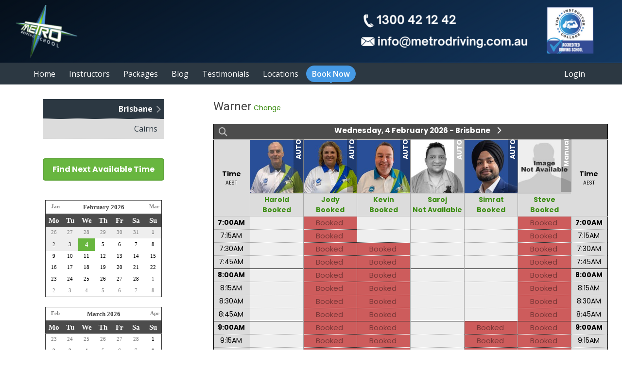

--- FILE ---
content_type: text/html; charset=utf-8
request_url: https://metrodriving.com.au/Bookings?Location=179&Suburb=Warner
body_size: 63787
content:
<!DOCTYPE html>
<html xmlns="http://www.w3.org/1999/xhtml" xmlns:og="http://opengraphprotocol.org/schema/" xmlns:fb="http://www.facebook.com/2008/fbml" lang="en">
<head><script>
var _gaq = _gaq || [];
_gaq.push(['_setAccount', 'UA-56662640-1']);_gaq.push(['_trackPageview']);
(function () {
var ga = document.createElement('script'); ga.type = 'text/javascript'; ga.async = true;
ga.src = ('https:' == document.location.protocol ? 'https://ssl' : 'http://www') + '.google-analytics.com/ga.js';
var s = document.getElementsByTagName('script')[0]; s.parentNode.insertBefore(ga, s);
})();
</script>
<script>(function(w,d,s,l,i){w[l]=w[l]||[];w[l].push({'gtm.start':new Date().getTime(),event:'gtm.js'}); var f=d.getElementsByTagName(s)[0],j=d.createElement(s),dl=l!='dataLayer'?'&l='+l:''; j.async=true; j.src='//www.googletagmanager.com/gtm.js?id='+i+dl;f.parentNode.insertBefore(j,f);})(window,document,'script','dataLayer','AW-944717608');</script><script async src='https://www.googletagmanager.com/gtag/js?id=G-FZK3RM449E'></script><script>window.dataLayer=window.dataLayer||[];function gtag(){dataLayer.push(arguments);}gtag('js',new Date());gtag('config','G-FZK3RM449E');</script><title>
Book in Warner, Brisbane | Metro Driving School
</title><link rel='stylesheet' href='https://fonts.googleapis.com/css?family=Open+Sans:400,700|Noto+Sans:400,700|Poppins:wght@100;200;300;400;500;600;700;800;900&display=swap'><link rel='stylesheet' href='https://cdn.jsdelivr.net/npm/bootstrap@5.0.2/dist/css/bootstrap.min.css'><link rel='stylesheet' href='https://cdn.jsdelivr.net/npm/bootstrap-icons@1.13.1/font/bootstrap-icons.min.css'><link rel='stylesheet' href='https://cdn.bookingtimes.com/Common/LoadCSS?k=874246&v=26020301.611205'><link rel='stylesheet' href='https://cdn.bookingtimes.com/Common/LoadCSS?k=874246&v=26020301.611205&g=1'><link rel='stylesheet' href='https://cdn.bookingtimes.com/Common/LoadCSS?k=874246&v=26020301.611205&s=1'><link rel='stylesheet' href='https://cdn.bookingtimes.com/Styles/animate.min.css?v=26020301'><link rel='stylesheet' href='https://cdn.bookingtimes.com/Styles/chat.min.css?v=26020301'><link rel='stylesheet' href='https://cdn.bookingtimes.com/Styles/slicknav.min.css?v=26020301'><link rel='stylesheet' href='https://cdn.bookingtimes.com/Styles/Common.min.css?v=26020301'><link rel='stylesheet' href='https://cdn.bookingtimes.com/fonts/FA6/css/fontawesome.min.css?v=26020301'><link rel='stylesheet' href='https://cdn.bookingtimes.com/Styles/Bookings.min.css?v=26020301'><link rel='stylesheet' href='https://cdn.bookingtimes.com/Styles/content.min.css?v=26020301'><link rel='stylesheet' href='https://cdn.bookingtimes.com/Styles/external/uikit.min.css?v=26020301'><link rel='stylesheet' href='https://cdn.bookingtimes.com/Styles/external/uikit-rtl.min.css?v=26020301'><meta name="DESCRIPTION" content="Book Online Now in Warner with Metro Driving School" /><meta name="data-desc" content="Book Online Now in Warner with Metro Driving School" /><meta name="CONTENT" content="Book Online in Warner, Brisbane with Metro Driving School" />
<script type="text/javascript">
!function (f, b, e, v, n, t, s) {
if (f.fbq) return; n = f.fbq = function () {
n.callMethod ?
n.callMethod.apply(n, arguments) : n.queue.push(arguments)
};
if (!f._fbq) f._fbq = n; n.push = n; n.loaded = !0; n.version = '2.0';
n.queue = []; t = b.createElement(e); t.async = !0;
t.src = v; s = b.getElementsByTagName(e)[0];
s.parentNode.insertBefore(t, s)
}(window, document, 'script',
'https://connect.facebook.net/en_US/fbevents.js');
fbq('init', '2675467276176588');
fbq('track', 'PageView');
</script>
<noscript><img height="1" width="1" style="display:none" src="https://www.facebook.com/tr?id=2675467276176588&ev=PageView&noscript=1" /></noscript>
<script> var cultureCurrencyPositivePattern=0;var cultureCurrencySymbol='$';var cultureLanguage='en-AU';var transLanguage='en';var cultureDateSeparator='/';var cultureDateOrder='dmy';var currDate='4/02/2026 12:00:00AM';var cultureWeekStart=1;</script> 
<script src="https://ajax.googleapis.com/ajax/libs/jquery/3.7.1/jquery.min.js" integrity="sha384-1H217gwSVyLSIfaLxHbE7dRb3v4mYCKbpQvzx0cegeju1MVsGrX5xXxAvs/HgeFs" crossorigin="anonymous"></script>
<script src="https://cdn.jsdelivr.net/npm/bootstrap@5.0.2/dist/js/bootstrap.bundle.min.js" integrity="sha384-MrcW6ZMFYlzcLA8Nl+NtUVF0sA7MsXsP1UyJoMp4YLEuNSfAP+JcXn/tWtIaxVXM" crossorigin="anonymous"></script>
<script src="https://cdnjs.cloudflare.com/ajax/libs/SlickNav/1.0.10/jquery.slicknav.min.js" integrity="sha384-oXCDF1ao+J7azqyoM30PWLIyAG/JvwLfBN6HYGdx9mhbX/sQB1FLmr5U4wtsQ7G8" crossorigin="anonymous"></script>
<link href="/favicon.ico" rel="shortcut icon" type="image/x-icon" /><link href="https://cdn.bookingtimes.com/Styles/Chrome.min.css" rel="stylesheet" type="text/css" /><link href="https://metrodriving.com.au/Bookings?Location=179&amp;Suburb=Warner" rel="canonical" /><meta name="viewport" content="width=device-width,initial-scale=1,height=device-height" /><meta content="1386804914" property="fb:admins" /><meta content="company" property="og:type" /><meta content="Bookings" property="og:title" /><meta name="twitter:title" content="Bookings" /><meta content="Metro Driving School" property="og:site_name" /><meta content="Book online with Metro Driving School" property="og:description" /><meta name="twitter:description" content="Book online with Metro Driving School" /><meta property="og:image" content="https://cdn.bookingtimes.com/Common/LoadImage?Id=7562&amp;v=2&amp;c=1" /><meta name="twitter:image" content="https://cdn.bookingtimes.com/Common/LoadImage?Id=7562&amp;v=2&amp;c=1" /><meta name="classification" content="Health" /><meta name="author" content="Metro Driving School" /><meta name="company_name" content="Metro Driving School" /><meta name="name" content="Metro Driving School" /><meta name="copyright" content="2026 Metro Driving School" /><meta name="reply-to" content="info@metrodriving.com.au" /><meta name="phone" content="1300 42 12 42" /><script async data-id="101439408" src="//static.getclicky.com/js"></script></head>
<body id="ctl00_body">
<noscript><iframe src='//www.googletagmanager.com/ns.html?id=AW-944717608' height='0' width='0' style='display:none;visibility:hidden'></iframe></noscript>
<form method="post" action="./Bookings?Location=179&amp;Suburb=Warner" onsubmit="javascript:return WebForm_OnSubmit();" onkeypress="javascript:return WebForm_FireDefaultButton(event, 'ctl00_btnDef')" id="aspnetForm">
<div class="aspNetHidden">
<input type="hidden" name="__EVENTTARGET" id="__EVENTTARGET" value="" />
<input type="hidden" name="__EVENTARGUMENT" id="__EVENTARGUMENT" value="" />
<input type="hidden" name="__VIEWSTATEFIELDCOUNT" id="__VIEWSTATEFIELDCOUNT" value="2" />
<input type="hidden" name="__VIEWSTATE" id="__VIEWSTATE" value="ORVKrouSSrO2knYaDYbtaFcgjpHtI5SJQvWJRlkNm4TpUpyTlKYWlnF83PnMCfZh7345EqISXbSTmaJklxsdKodXklkKJrXBffzc6a5PJQEbL1No7ayq8r13SY6e6MbsppXaIRvHPVGf132M/[base64]/FAw2hPItd2VDLngVs5J8xKQnCr2ArpiuVkpCq9QvlvJIXycIC4wpSisXOU32BrK4YIWDOsSuOnQ8p74dh+CVBLmLcrStFQeoQkvMr3DYsQHezuc2kVNMotCjpVX/2qSLJpqwR+Gj+KwsXeOzbHPRSTSG76A58CujgAhzeCtdIYDrGDlrfY6vJ4dr9FJkozp8RQYQ8TLY86v09qN6hP9at9QTq2SqnXEWVaRHJQhabuc5UUXC+iMX64eXx6akDN5IxqD+lidbf0y78e/sU2OFpZ0vF/ULsxAsw3XU3Gz4yc0vO3RjTRS3ghReBHrRwl+R1a3dU/7bXl+VYYcwkwXTvs/+nhOoLAS3d+62OET8b6PB6T4G9UzJt7D34/93rcBTkXOfhPcv9W93TfPyPqqfXhvBU/19Y4N2NvULX3BAS2rNe6T+V4QdY6izji7wv3DA3mExbkQWwcDtATfNDEdiFac4dj7yxmPSdVdJgHh5ErlEpiAIQwlI3RYTXZfzLiCUCHYOAFR7SzMF5Rn0sxoDyq+qSVM7mpDviEwVvQEa2v+zXyht2nF/R+gclidUcDC293J/p1lvpaJymVRTY+knQwN9x/M/qhuEtVWUo/dw4cVN0lXtkDIybjdWBcEIs3Ql1+fB9VfogsOGi9W8T20x0KutPDUl6TlDhAjNF7gW/DNMY4LfimnCJLrCQF78s3awOIKlV1fQOD+xoHcAI0taeWQPnCFaYWdJaOMk2Vaxjtv/TiFcx5cKxJCl3BkFwUbgkZp/+Fga6o9APDdNaSSBokykGzqERei/hfEm0ZCl/9wLwHSMqXfp2T6l8uWMhWemKg/kOv1caBgq/jJtQliVYZjed1FK4dZqYSjsDGrzj3Ucv8F96Ar68Tl+9MJhColUp5OSQ+pKWp65WZBPhIV74Bhf6oNzJQYaI8MJ1RTf6tIcUXkYA+2iBrgwuzUAELjB9d4IAf4iSOSXQWc3otZXHiQgVgv0HbNG+rG/T2PUyhJMFzQZwAOch/4DgoHGEDTRrfmErBSGI7xs+NvIpe6FIphd0uwhvkhlVq+tMIAiXWQAmUP+KueNBmqiYR/eDUnDvQhwPwgG7B8m7BqQhlKS0Fetfaf4eOa071dbh+1xCte+IaM9Jyo8cJRHyKzVlD2kSsJAXpxCFyV7qXvxdg/u4UoKed6JPhaAcAQkhQamp0b3Ou/gXwSmRRsrqZpM01UPIljb38VjCoOH4f+pP90SBkk4v+L83NRJDjxsOsdHILXS5ZplAGdGom5BEIia4GjmVdTWLySfekee+Y5i13cZyo9ITKRn0PcJsq/M+WJmAdXrSzSRJ43f3xdBxx3t0ogDow5hPNKeg8UIMHO/kTo3VgcuZsv/o4ecy6tcVrFkEdhnYztRWKdqNRhCasc4nk6jMm22XGWkXzsgcHE5toi4SkQZEhQfQWFAxj2x5ssNlwTUNqON8xawG8Vu82f0W6TuQ6100/AiNG2TIPrFH3Ju3D53Ebo84l7RZOE3DTkBO8f+lhxqTQGyiCQT9hgIGjaRIAvAino43R3fzEkp2SKa35wSfxydN5mUIjD4ORjK4q5XgUvHocCIFbx/4bihWtIgOs81hNQgS3aHtwa3IdQS3/cJU21AhtNOgDWYfPjDXX0Pstlpc+zmx7K02VkX2Zyj8fqr7dcFsZwZlO29TAM4+EIhPaDN87JuzKESSFLNUlM7zEPJkb/ij/AeunM1UA58PSjJL3FrE3NaCAVcBfyMZU3K1bT41iMYV0gMsda0z3XTskxtVcUL92BcLVNnvRGFh58LFYy3tS4m/8D1pC4kpNUMXKoIdAnBzC0pbg2yeSKAW+XSh4G3xVaQyIaTMSE96OMz9w5fb+Li+t09G7wDfD/Q7Elub+rUD1zhLjhTfuBxKSpR0iojT4CoNSQbLT1V1pWUNsNpN3xCDMR+GUTSdBUbqxhc8awpV0J1Orvvx3ax8KNc0hRVwtBefzRWgPaBOoV6vHjRymRmAEb/[base64]/VkFREQ8gUrsqiW3bDALqw3ePn1qzBFHkSC3U5k4MU2m60sh+F6q55a56OXC5/V8tINZ2XvQUziSTy/oqHGoe7nF1jVJzL4PDNmbsIC3tTMV0gxgyr/BU7cC9OQ8YA6zGBHHT8b0XtDznxiHTDdEvws/7FpMdFUCm8H1No63TxSTqngI9lvBr9pPWjPHtEUTY6YPZwx0lzs04r+B2DqmeZZ8xHk2WheZ3g+qxFIYQmdkn/ySyYl0lIGMCftm+HRXRIipmMlFdM7oszWPACvlKwHsxkisMstQP4inpzQe04ln7NCtrTjpyI1Wh6qEjD7lzVbPkU9XfRu7bwisGZhU4xjivY/lVsdLM0DaLUhNHAEgQwLpYaYg94WiBXo+e6FvVKg7hWRSpdmpB5EzSipr1sSZKegLbB6YZkJkIwYb7MXKRsPaceehbkpBnQlzkIAgYckqWAA5gEfafHY1P3rm+SmtqCnPGtf0a8w/k+CpAyIxMgvvYQJRnFyAFROzpS+70WqDOkM/m7DZP/ND+4tT867Ip55fih4VNgfw6009RWmwLv1L9IoVB6OvxNx54jY7up+/+LIJIskrHGGYciv9uGL9oMUAHUIs7VOftabLTNWhVi+Sy9SmGYmH4yNqRRaMpJ8oouodt5Z8ejd+U4JdheGFmjRJmb55jQeWEdXAe6gZK4lYZhIXwLAnwzTiyCfHdwREQwzhBFw/b88Z+5GDLELu+g+w0YqLYW5ikrdFyeTyORuHqa8nQVf4C1euKjUiL9OW8L7kSr5EVCyhBPYLhEPESOsy0Jy+Bp2wLUrlh3ZqNAQzUtqht+xyUjcRyAbOnXCCGp4G6sy+qNJu87cT+kTZ0OHYzq/6zWUrsaEfBcETSRYHVYoJPHJYAQcV6SQiReOtL0WYUo0IhEs90Bh7Adk20kFymUS/mMx/UKS+r+fQHSA8CEhpW14NfE3tYDo+JCeAcCYeKEgy9kbBgrYSx14Zll4gzV5WtYiuI9tAu340fAZh9gyvxryPPassCShbNqSZkTcWPSoH+Dz/V19aR8kSgXPhwN4OZJeun8MIkR8eeqr6a+B68SO4FA5oMykAi2LHXyUg8nCMDUeLemp1aD/QsnAdH0KnUrCvT5xVMw6BLtKEgnhLlKN07KLW+UQeVyOskXKOMZbiOXd3DZrmQCXuuZ3yos/F8wg9GuhJ1e3/7roWk91dord4OnlJvmK8XyZTgBPAHbs8PwXKtv15tmJfACYokMInWh1O+NVsJ+Q79IO+ux3rqAWSBr03ecYwuUPINSk3PpneNxpfeDRzhms7ZAcLUfx4PaS8ADRCYUvVu/Q9JwLk8+qPyW0NvhZZXAaHF17s5AfSWL8Qpt3/A1zeT0BnL5m/[base64]/XtSOJaJSjffiWs1FXG4i4ZJtVibHAHEekdEJq7sVDeFjHMy/rU2uM9mYT8a5yDQWe5KWuLnhdhu/6GHB0PJ60ZZ+7DCvlHAu1VhIfFvAx3CqIP1wy7ZIjTkZNOoBTXvcBbhcPtN6H3SHc2U1aCIJ2mt53kB57US4czXs7vUvjOu4FIJzfoGTZl+N24fhAilREPGyVZfBowe9mkCSRjLKuvVijJtD15Av9Q9ARijAiTZehSsb6CR6N6B78jhCldom08JzkkQdz/zEs72ag3G9IDVktO+vvu4CJwFn6XxrFh9YmX6C29Inhp+3Kq3kwwo6NDzgy+t6ikggFUSDw1TtbuBVaFx0D6O7IrPZ42l5aiLbsZkO/OmxQrUHE+0tJdtJAtwWQbmRqRTPIVkeclD1SRuvG/WgN9FRtarqLNZt7Ih8X3Y7N1/3qSLk0lC9+adNK5X+1hcGkll46UHv/RV+K/9WUDKt9dtl5yk4Ltb+UKJreAVO8a+Cj5rgUT5Uz2oguvdqWJOHP7D+HNM8TNx1Qtl0lrPPVvuqScmM/Lk/8TBP86cqLeoDwvDDw9HqyGDTRvp0+/Y7vffCxIZsSxwGZL2MpedS0oskBntPC0xAMHO+A6TzMdVXmr1QPrHcU/guhl7fRqHF/4bxiy9/KICwKJJ6H1PQ4ayVXj2J6+vLosG1a3v9lPSI3eR+1j1RDGfqRlRxKDfkrFqh3gVlKW54TiVUTojZnoDM8BKnMQeOsKc/LL06MrNEx2bWxBxVvPAFhr4ROA/LurTC5T5xRAZEK9XCYqrIdAEBg8E7RBvR6Vx6l8rx4csTerjZdcrr0w9VM/0xxZYCsm8mnWOYJdfDJGXr9wESFzq+V06/SNny6V0zkQk0JB/Ee9BOEuDqiS0wYVgD5DqgSEY3/80V2onKleeVbDhuGaUoY+KcDBv8xMRrkOtQKy+n9F7VOq3HQqOsZPfl/gMKTHX/CJZ5U2a2hG2VxUuRBvR9phTAsG86tR+Yfyd3u1ujgyP/9YBY0MrsRH3TYMzH2m9NzJljQuBlX/l//iGIlacjhCZLi6fJNkyxcez3/NAmGtR71MiNU94HRLEbRWXRoSkxYoeIDbsyVTjNgzZytfxMrINFgVTSNeT60v2H6Mr9c1oMk9XWEGlaq0qWFgkIuvgHe7nuJUQWB46D2ulysgbdnN/bvYMsxdvJs8TURuQO0VzjTF8SVX7Grjc/c05XXDWPPLk2DIkDrBGesAnmNxLbyRScEWym0GRCu8PY5hbJ/[base64]/gokWS684eFdgUq1GZzk/TVb9GdNg7alsDjRo/msVp8TLJW/FZJTj2MW7ZKixsLk9fyPZCzB0p0u+6nmqMVzz+ng8IIg0EkQKCIcoy+IyPj6bX5Ydb3Ysi3r1uSIt8Zcj1/FTi3y56QmADpsb3VtMcEoxitrrY1whPoDuLhBU5wE0sqPZ15Fy3bdGTL32LuggG8P7Gjm5e5CW3UeCx6qQUGPcMg9FKjhmxYSxoZuUOhTPNmpt79DP6gFBHpHrzUUCG505HCi3h6hdajLC2UDE2JlWjU/rGH/VunaHopvUykq7jCn67/De4CU0cW/Ua+M4tZ4TmlQZmrEh/43QOjtlmR+58HQU92JlvYwu3AOe2qUkvYAPabBwc5YtRI5B92B4S4ULqZzUHVG/6JLYAQSS1OI4ESoLRFi2PhdXch6OcANS6yykglwId36WqMth6FmCcE5Yv7YeceMjcgnxWEpX4OpuTkdWFIJbatF+R7SWS0hxthK/a/QR08uKanT1oVQOGu26B3Ofls18+cUfFft2are2aNUMw15swltExbcRu6lM0jGqVwW2hcQ22sk3LgIDlnF1bERyhII8AA2lorYRKGj8jgEgZB74KmeqkqEAhX/fne0Boq0qivZSOIGLR7A4LUW2iGbADe3EfdCbbn3Fqgeo1y98eoW5CSgg0QNg1tH8BmvkWRsWVgoq5QYW+ml4/WWM9Ra94P/MUbmc6Jr5JlpAE/jwsYMNQSGP4nhwXF/rUlZGbNLiliW9Xs3Cjrhnf0Z5Zc7GZpvtCMsKl0nkVOs67QJgOGbemSQas8kAkoGBlpJnc8reOWjQjR93Kgrr+4G6rBzkXFDNgWbYwlaGWbLfgvhwGP72kXtAqyOgzpFHMoelEwMj1ZG78fAt+RU/9XcE7MzU2q8kbq5mluWS/BsIrwbJY9SqIb+LvQ0KPcqeQ2ydW3cbBTID1D36qgshVtZa0422ILJ//hwNbN/7g7nvmR3rX0UrMHHyYEPg0qYEwgee93E8FPKTmK9xCJ0c0kVDcC40/KJhm3cG5tEr6EB36jDDcmvHxsGVENQR4dvujapeVuzW/+/URznT/PWIyoEiQXjPvlNTafz9hrNzJqXTDXRUWYBLNtpHjGZR7K2Z382wnqh2iGdGEu/Mu3pxuIT/JW/cY5eE36dIaWVMgjf3xRh0S6Y3c6ovvD0kEdcNgWTEkMiGG/gm94d5s2zA6S6hZ/M08qaTNLItXwVxOnL9GCXt5G6V7OnQyyMjNYLC/L2jsoT7pgyUe/2OtrFQdKdlrSP4EG95lH2eiBv0bTPzTDH7alWztdZtgMuDRxpRDmlk4K2ybBgav4Z96ArsH84KLwX22wUVi8BB+UpyBhE3EMPsomsnM0kO8Lf+f7yVHA+F+M07k4oQrfs1TmBiw2D09CohhQfyNfkF0QYEsoHBxhjiFzpQGQHf0+cY2ChKpu6/GGubdUrqB5meKV4O163ZqJSvDBeuaKszYvD91zCNtw7yPQUZosI5s6ALu/pPMAtfUVcH3Hgfrn+UwpWWCT70LvISA7uHOVFa/VS/JanoIlFVGs+GOWfLCaNlGKL9sm+d6FxEOJIfrzZYvY+ARthL8uTqzGsmEqr87UK6KgHw6lF3D9QKO+zZU1Xl7TugAzZTR3tpmgR3JvqP7C1Ud5vF2fcWc3PtKMQ+xxMHNfhdrraVP49HIYw3EoOkPRzO4XY7TPS6OxVG+kFnI//RCCXt/nteUxyWzheL6koY8cmbTqPbuAjkNuhTNM/5/DHMlCAAy3bKq8E6GxsTv1oDxJDsofKdv91ARRZhLNNsoB+rcCXsAUyUCr/NC4I1vROh8vtaGTwvE/tRi7fj2B7039moHILC80TkBdMLMU/EUspn298BvnkLhiC3UCCY+VAkbxN4+xBzX9VnINbHt5DBfHdCUFUsq0eCAvLJI1/N2uWd/IoLKEYZ4muJ0jR+CendKhBvDk04Ryhs9ya3uYquIUskDKe9jUC6gmM44Kgi3g0vByqOTLT1TTqyHfS0k0/FrgJLQnHgYWIBJC1vJ56wrskQOhJKyF7evNDA8J9sSv+uXFqTMJouexXtuy/WBPsdHmptfwweuCtCvIAAnuFEUhJIWi51/fLbHezLj94TgBMis1k5Aljb9l0KXRwAObxDqhcNhNZ01HWx90y9+fZiKTBxXtXR4ETeMHdjpC6Tnk6Zwusk0BDbfkk+4gFOgRWgXgQAJk+Cm99LpAQNlKJ/iITVKhVIM0o44aFRFYQaEYeDHgM0rfbJ+mlIe1/DsAzcxnboyY58TvvP05x5O+KS+bfjuqKAhNEtd+Bj2MyG1O7d6NqzFs/hSZiac3oZQV4nD+ViQv8LIe4bLSR+NuK1a7C6IDMWeMEVwMNrFTMqTMykMDuAe/pfXYlskFBEOGkrDkkVqT0yp6kxP83ZqnP/ExyfrQVUcVsud+HFbWrck1neFZV3/XqiECXi6f/KDlHMhD30LktcVN2ynJL1kfahbPNkKmV9XGN32ADvSJqm4BdMQSym1lHNscyrfHc32EXucKlErf1kVbSEq1jthu/jtNy7r9UZi8Mw403AV4TdSjQuy9PjQ+e/Mcl5yeD/RcCV9gkEH3LCpwo1Dd6mLg/lvi1LWgTTFjACS01Fa9rssw2Ie391fud2OUiWKSxVeJNE+mkRjhLvN8Hc2Dwi7if/DUT/5+Y56f3jocmp+1D7Z4jeZ1BZYSzddwBK+V27edaIeGNIyBZ0zJ2lqYPYc11ygzTuwnzCUuMIjuBHWP1OTlZWRjsYBV2XvrKGwftv51HL0R9mF0B/FlhiWKdE5ehDK8bDzyzFsRCa+x3pbtvbhFFRRn8ghlJY3fosbDQe39S+nwJFiQZGP0DdtYdDU18sm0bG0F/sMqeE0kFoI9E9v2Df4YoDNa6muKYrYVtDk7HPJetnQrBnNLsGmXOeLI9tzXt7AOBwpEvbPgntOr4aMxdOhxhweu1HfjqDmRIrBYLcs/UaJFlo0W4JihKKii0sRGYRopNpfaEyMuQX+ZTCVcsc7agIcBHcNWQLzqf7FLIqKD9F3TfcPdBI6AySiF6qcNGdcNqGWhu3Ma3z1ssGMvAt3VI+Uxd/ciabl8iZElxbOYcqWSQPkGasknZAsh30pEu2UrQuNb442OAXyj3wmbqabcra83V2s8moG2fZhYev45eC6TngMiQUskibjQa0jeaTBw6MIlk4R3FzifOEnm81WJP4dyR+QoowLvc83CcEzL7XRYfttQzeAVqqk1OvtcT7Gd4cceWe+gRT7wLhXhZNPF7voL9dfqc/Fz99zzpgKprhzMFH2+ziCREubGSHbDO50c651Yv9JjX04C4pqHNyKqGaq0uL/9LyttUBgHw/UhXyDm2Ps+td8ip1GeYocD4RC5R8TvM8XJCysGsSO4IiLAR8bRvrNHOTHDhsyn7bSDdRZagJhzw8Sc+PzKDgf7R7SMSceNi4hPg+t49aTQIOKbQASfc3UWKxkch/vphPmjAwXiq8idjaRF+s1TkoXLdGsATgPRvw/klMp8vLR5rFMLYktvDmitzZQifkTJ5j3NR8BRbMOaEE7atcuaT1frWVFvNgP2skp8fNSpdA7vthmvY7G+w07PsXHtDhmMBJXz2laGNza/F8axQw0at3oK9JNOCsjtjdhkhjPTOau7k6zA7R5tD97uWhjFNKS4ZHxrnfCG2INV7SSndWR80ni+FCxUXcvVjhHvRphc/w6w+OlK0xX8SL+Ne/vuPneVQ9imD9tANgOxksKtR4gbM9fHBHeSC/z9HoF3poQj8JUA1o9er3qN38mW+rKQox3xFDvQEd8CZ51j0KQzjfd+U766hx4C+v/cbO8dfS3QvoypyzUfQnRKxgkQjdWI27ouM8ItfxNPaWWD9qQpeDs61uIc1++kjwli5iXh2QuY49vBv8gma+QCiwMLYXxgH3pSKUne5SgXYU9QblcvkooWheOE1UV1UCO42nEYVVXnnFL6lNgajktNKEroErY8KZVigmOv1/KOrc0aX7VbJlTBT4ABGz4jcCkknncGsbsGYoCdLZDKnvXUKSDhx0nuwjHUF2FhncVOLGKw/6+aSECseMQ4xyqtkteoTRo7ycSjZdH4mVsen/TKgEikV4EMRx8kv2j9Wqu7TYo8Rk2varTi12nS+hH6nCaQWb0BXvWxNEaZOZXAITyD6xwXjknH1/pOGbmI91AcGF8pGLWQKfQ3XreUctpDivJ3rUPbdGMUJllrUhyoApg3c/9NaTHwt6D0osQjvFToEWlcMDoQsWPwmW3DUUNwDyAqDwcTPRQLM3QHpq4kFcHBFJA9NzJ2RdNLWvIOanV7bVji9gWcj3aE+EZoqpUd9F7tn9S29irM9sE9eBcvqDqDYEELlAFVlmy5WTsj2ppeOUG0W3NXvzS7K/QqqxcjwgC/GM6f79ceyQsrAHag9VDZd1ICtSFxbSJrtYsu+Sc4W4pa4kiWCP6xDLcsrHBwO90FDZPnMs6b6+7oysolBy8EcCwU6RhkGBLfOqJyx/zZ0b3eafZaK18OlrlBbsaup0Hb+hhrFOgD57qo90HjR3ITjpcgWaQrTdrtnp64JbPpTCh3IuaKYaLKop8WJmG0EklWAigHThllqpjrcMp0atUk2Kt2YdA/7kKi7pJYR7CxupZaEhEoxXWZEKANLAquzKVKL6MzJE/+UjIyTilxFjxsS69jtZ223tIgZ3NmhHSGK33h+eW+mDdSP5UuaYQVWUWZ465qR9/dbH5Tt/CCWpT6uFe3DUo0bQmpRByzaFJLuRW09rZmTHn2X3J7zu4f1+0V22PRs55MhADIQv7iWgPHfUEV0Xg1ZN7p9/9Ud57gVRRADxsfxvMr/XYFIpk+//xiS6XyyNLtzR35O3Qs0/HGP0Jkujsy/7NOmFeo4HPycPlYpO3dxD67qBm9Tqh2vT4ctCAfY0WdmB9s9+7RfSes02QHIUdaRkjDjyhpR/9QbH/DtJ46PN8NfVVK09wvjPTOiRR23rcz0YMo/47g5wfD9l5y+6DxUjed4zOo+wl2w5ad6d/p3PGAoc6SArE/SSo2idCxIJ47TZEBDBeMS7lTEr4QTQbdlUMtKKzPoHc4zm4Db/4NOqYd9TGKxhKTKawCnuqfz7AFrqaW/WXZaNbRejIaQnmM2ULs8Q5Ej0QzrJ1CuUptrtsnxrkOjOc9vhpb4pO3wJwsk4Q0r7X1eUuJSoLu5oICDBBRnqkKykBhEg0pSTInyrhW+Z+cgx1szVP1uiXlzeLmiOvHTy2l4HkD7n9BzExs/kJvFkcVdGia7W/XQzi9o3yzlZ4GsnGTdW3glwx8XbqB+MrUT5HgOBlamvc/RgqCkoYdDF3el/MAKviazh4CTcUj0vKdAIeZW2ifnWTtYv/gFa+ryOChOVqPmuFyt2FhHlFxx54PuTC6EbUyI3+TKxDwqvWbGXN3HqaH397yp8set4H6KGxO2oZ327/agqZo7Vd0Ep7y6U3ZijBqzGIXjthYBs++yhbksnYDXZWeHi/o874FKx0ladrP7VPEcHEbGZefLowhMcSDCz7LaPG0ZE2KOqxz6N+GBT6zOvSH1KRyxzvReAkG8sjgJfZswd3rrSWtBatBL3LkyDiYtg3WgJMLzwGELOqsUkfLbL0siT0OZjaZg237/+PoxM0tuWguK+q/KLynbOOzuc30G5xz4joz5apST/TUEKYeNIjyJvrxpeSBj1+WiE4nkUjHEe0vfgBQZwHNbJMm4dqehoo8SfuXrcJp2WPe1LCPXt8Vfp/iATnJNe5PIZyc+5/kSLJ6qR+aQX0ze/0WMtUkgAJKO+oNJsfpv4rVcdE9I8HM3vgF5t0WIomPs8OewCprps2rSOh+XUnN0++K4E/eaqTBZ3u56UFMjdJs8VPWOHvcKFvdIG866U/2kp/ZdOukStl+7FezVZ+t5jFAsF7/fn/yMODXTY/Q+0uXbXOREc+UxdzIqgvMOVaeSGEYFgX0y1idRVEWknKno0XHN+8rywZmUUJDqzDuk+rKRf8zSEPUI4hcpbAO4H8Ejrk4GicIdrsh7kZQUruh7GJRgJF+RSd50jyKGZzJRXre/BMgmO9nykld/Am7zTqLfujZwTdezwxp0V5+0+F6BSdzf49wBJD62wAVbrP2ttnVAPh0o4Sk44zkA6UhnwmJDdbMkrVOQ++fMx9JiuCZgsyDsyxGSFObI1Uuatj5RQ70dI8EpZ8aiCzj5IS8oCADLi43DGpgersmMcNPJM3LDXR0uhYEo/My/sq4LDTz1GonVi/qcCGGDSZc+ehEs6jO1AAqKGvGgQKhXdyBc9x0yEvyprDzqSHo7arnzHSiPmv7k7fSvVnRnOdeo4RnKZblCv4bvk1zd3UeNHUmLyAO4Hw1vGAc7iMeCAIPkznkzWT0WnIxHJaCW2pfi3PfjQ5ufPpkCvpdz8lhUnfHv+IfKQQHigd+7oqTzQJiJHyQQBv5/7SGts2SiMMKov5+JlDcU4bwFrw3IEkIRDlqGGmNExdhMdjHqk0FmaAX7pQAny0Aa4umjJXKCMAPlxvnlEGn6fDnFXBXIZDvrSeuquOGgfDefyzaPn/xWQ5Ypbl9p13z5lSwHzMhk47j3l939zuFoWhZf6cx0MLBMt/Nu2nLa2xwA/N61ABhZ1dW+3rnHs3wEoyPcWpJmvemX1PvoqneWlpDPJdjP1OV5cSGTuFpJH8vJQzxLWBDYJmgHZayt4Y5eIaPKXTgU9JMFfr0QoxpUvQXzlYkegpn4sva4WgXdONx2Yu55Lnxpy0G/DuHB99WOHzqTk0NNV6PUd/vZyy1VpRbUU2w4jeQ4XlLiCnHkIE9HiAlPXhZVN8xgJ3FSzY+vqpUfbJIlfDjYONtpQeK3nhohG+BtXppy8q12dqw8mn2fMLAvCX5Vp3IZlUIkMbvpn6qmHQGCONpxu8gOzneYn+ZlTjMh+2+MyG/zeQrFg48MVh48LHmVfouQrXVx6PzxewbKXta1YQCRLk4xQKpttp75VNW3PjIhkcIbmW6sKLa/QnJrOphb1CrRs9mvzpgw8PH5inDk3mcMZWLhCb1EsktCoZ+LPlgC4MSZ0eNFG5XbVbslKl9YcZs1fzT1SQcCmQFMeVL1rSNJEvA/nC4EpHdJneWnZOp5Fv/R6z26lANXaFPf3AZqZHOTeZGU2v3vI8Z+seL/w03ltdK+YFIT9O0fGsXNxDp80BeHGM6VUsG8m2by+2a2LO5d/taZgv6S5WGUs3FTDjQDGlKOByx3317Q2aPcm/1zYsi24PR3erxkNOS7C2EEdj1cBOKAXZ0ZeibsOnKH5xUJ814oFvegcjuV/U8AqLO0lAGGfm/Qu4b7vmSK2v8gLGXuQZn0WWQ1QE6hrcOBodlvkKtPbXwhuCedFeX8I33TWRkr2vhJ/[base64]//NBtZB3OSQIGlpCRCK+Ojpn1407pFGZbT49mLKdPILwPIHH/JNTBPmJ4zML9KYL4LTgghvXca8wKccD3Lg1hGKWTct182FIYdEjIVhSNB1n5uOH/YYCHZnLFK/+RJvICeNwzqhl8yrKnhilm5P5KgaA4oPTkrLGBFWzTetyEm9svKSA0RIFeNlGCJsev7Um3g1JCTi2oZyfyj2Ok9fAbX6mR6oUTFZdnB/1P1XOxB6Uw5N9KX5yFmMcLqxXHGVDQHzcOZ8PCADqd25wFxa+S4JR+gBk/JH5xikKSzSaKnSTPpsLPvJzIX6wwTcqNL5g15VQWyYjWnbqG07pyjfM6aWTOyWri0CcC6aPLmTbeQrD0dpybp6GKxvvq+R+COTVt9DJZsTLssoRMngFC6ROULlJNgcXm1iyMFkV+5+n/8jfYAnLjajK0TJNQrO7/[base64]/CeyBtyONdsay5sQuNjbppIbd3yRuX3+OpUHNyMpR1lDkBMnNlWdyIw6pkPIgguMyjrxtHh+q+lwJB+EpB305v7ffcH4ozfrVv7l0mw0q0TRII7vJgd9MVSwjo+OlbUxGT+lpkILen8c+sg7VEphiy9UANMiIsQPEdpvV5jRvRM7cQuUX4QXZyty28kJPGqA+BSc/1qPaSVIdXDRuEDKO6oDNFNZmD+R/E2csnzHFEjnXX/ZNtl5A4viXeCW9TyvtSGAinX9rE5piu7wYocPy/Z60ORCyrZFtAwhYqApj/o3LqASF8g1coje1FDaM4FvfNUJaxL0mu1/j+WnpBKaDfJHlyyTmR4UE/Ysb9EayF/ZQkJyntMzvccZV0MNECl7i7wHThmbD7Yk+2Oum+7QBg1LXCg3TuaB2wsz8b4XF5PohD85QM54tS18Y5yZD/6wyo1YeLgHrCKBVfipYngxubJUkwI/Dag2gF53TZBvs36utF7Q02vM0rusg35YZhC9mM3ehAbMCmG/kwdw2PCrOgjo0QgOQsh3IQ3dc0+JC9g7duqoJidQX1BO7oOuf/vQrgmlsgznTAkArtjjGDlyNHIHitoR1s1NDgjjJ5knr+sCw7cRgjs3NWQJnBFluSF72mMs1TiSGNNc04H190S5HLZ7LLv9z9en75hF/uZhoTQFMGo7kp/uu9qxnvbMwboKro1Zpq8LnTeVuLInH8pm0yjNMpiKUK64boishK4Nyp5U69e9HjpjxTrFo5IwjnJBf6CUrSdI9AWdTknSU+XUu/h3JE69XRRFQHUboFunJR02EswK6lMHZuT7dRD5UW91Pyl7nZW4vY2we/f8geziHm9Hq5KZSJqEPjdkB4g6g4DXV4p9NO9zEOV0J8V+9cUfnJhAm9xN4pZd9mWnGpKt0cHRiwHdZVO9K3GLLhiTL6Xo65bJ6A62L6G3RClcN74tr7ynrtllQ4+ivANbtb64nOdeg9E6BPPvYT5xWw0+bJjCgJfNmCd9GFMDF3MYYr56Y/YE3tNnI3CCqYM0967TcaRGMUkaaKpEI3qLphhRW8oS6t8Ez8kTIQQ12S8MhcB+s6EmuVQav50xGCi2XeJ41adogVXczra/kaOQsr/cLo9tSXUQ8E3kxa4S44bpQ/xAEJG1oUBMLTpfnIAjNaqlUDNKryhVJKS6JGTloBNA1aU7awz7hI67BjMu0Lv/c8bwizzZeoXVY4sJzbg3Zl6NgM+l5uBK4jFYDMattQ0MBzIk1CmOfMeDYcTz7Y6iaGeGuH+IpLuQeZVoSNvrMQ0vbxsfKBl16Wu+Ur62eaIbtHVi5v0MSS1NPllh1UYkvYfDXuDomPcFfO/Kf1InNZOd2uf0dmpp0esgnpYg9WF+3axDoWLfoPhGp562PRyvMXSUdbH2g+dWJM611oKE6CAAa27r/[base64]/om5fIgisax758Asvz8bWAYlE1DLU0G9NhttwLexaH156H35Pxoe2noTsZAT29jFhebafvSHxbFrqbk6hzu11vq985ru+uDJxHxvUJ45PmNEJ01NQGY8l80WbqSI2327jIgNSK+BKoc9hbSawSpa/YUsGRgY+n+HsuIu33FU+Hp1NTxVCTULv27lV8IFRsJidahIj/PL95K8ZaaO4eIG/iCWjs/GWx0TH86nf+ZQ38a70t0krIhDSU1dMj99S8k7xv5nNMY+CIX7Yc6VaArWUIiVEtl5Qd/Y1Nc8z9Gji9srmBav9+AoXGZeM6HnPM5xohTZuPhkZM5aoE7oQGFiR/7TvdsyjTKD3jjv1OjhHNI0wNXVI+Vh//4SenXQlHysWbasFfGo3MUI3Kgbs/aC1c/YBAOYOQJb5k+L8Es1YVPZcPr6szs3/M5WunU8fgpHOCmJd5dF6vLMOyWIzNltdhBj/gQtBpwxj0xzP0RniHFLWbDbLLVpWPQ2B1PpMTRoY+Mkh0u46MhHOam97mSTez+SDpppBZznXVzvVAuEcWvuq5/Www9bHhcjmPkLS/bxtfQU9nMZTI4+vykhqMOwROsqEfm8fihpeiJxjVyfjGRsaVHBXG46Ii6EgicC9PQH6dOeMrworRJSIAwhM/2F2Zxdz3yDQKIFcCl32vvlYOhbEJdEiXseAU6SAc32AKK0tt8mJFjR7h6D5Bu1N6dpTPNdqFMaGJUB/FzqdGD/[base64]/BAO3QFdOZE6dm3/CIHcxGveaTDIDTcOOyHonxTKS2VN2r1OF9lFAKUi2NZCJnAduU71B3qIvujlG+WtUmSeCX1w1rZPC8fpTX5DPxWxN01GgMDKTcLUCmPCLtjXgTw1TCdujLY5iTW8hM+jzBTCtLbz8SPtWgGBjFu/hHPjom/saGYKaaOSxqvjcm5Sx8nGt0flvX0yn7b8aVWMs8KUqOUvyvytP4XqQDmAIC4NrcD0u/dWPy3R5rVQznoScRg+WwzxpkSTjM5u1TS4ZfidIrzhmAhBrJ8k4rBu3GKSGSwWg9APkmKGffFdr1a28301oTsMOUqjGNHrwoyjCYe/SZyVQHIHJLqmeYd23sp82+yi//b+aDUVEMtwDlhWd9U1WwIhLnKehFvimJFBPFE2zVaJwMBaZpx9/HElD65aNW+m2XQMOA9bHtlZxosTohQZ6FFkDJsmuq6sdLcOdJChGk3Qg1wUdPTyfghNrcOAW937uH4hvsttvR0yW9RLuNWiaVONBIHUnM61UATCf2sC9+wZDnSR0Tb+dwT4jTOsY8B107DpeqzTGmMmVkbO8Zs6gmP/1Ns7LNJgMsTFASeBp0CcDyPIUVsAFLYs8jQHmBlvBKuSnhyhee3bJG/h8pgSHouOYnrwiQCeEBGiYH1ym5FrIsFvFnLMyvp8HZ0Ia15mpeCwcMfJkaDJ2VscXSrXCF/Gh2vxpUkVTswDQYF/Y9b5flsf2MBjwiCnarI/xuVEp3MgA4WEp+AiWQjWWjJoXzaxR9tUXMjZNlOQckNCKZODNO/9tFPUPanZrlocngwY9vzwjFsFhWCOJmNxWtqfE+k1hSx0dUkqisBniPlju25/SFs3aBQra9g4wz0mVmuqdmEpNHXK9l8UB3VFrIcCkWyizOOGnHjlevS15KMzR6oS8r36B2Pc45w/QastIqF6tFCuegpkOImOXsZ8/wi++3fy62wf5WkK+2lXTeCeeyb5l79wUrVwTnfyTPvdpjaw/wIJe8UGjpW4E0RN08RCwrydUYH7AR27AKXZCouo8g5X2YxuPKzcMVNWplLwZUCbkPvXeL4AQTw5vcpYvUMzWsZwUWddlcHXgpgaIUMbFpGyPIHy5drFZwIHATo4w8uIaRvrUh4gvZQEXT/vkbfrg9201O6mcz3teWg4ztRO1nsLyI0XZl8cY935/6qu62qa446FZ1rYt8ouTr6/5cyQq/GxmIiOq0a4IqQ1bD5DT9QdeeC0QfLA42bDeO78mECjUIPHPohm4mgph/HOTSKzt6t44QFWV8i/[base64]/1+ZUDFEDU0OtWr1IzttVr4mfVQnysQBzXDxsjHhr/hv58ZWrgS1eIVF+DaKCW/TOiR6Lj6Rjh3zVQlpaXSXS2tDaJ+Hx17C2PeoSOhICAitoSCPf0sKPUJWWxprBjkO3vpA33r90fwcsTd3KMB6uNe8+P+NP8e9GlCIyWLDqCkdhhyXQEY0Rj7wc/QIJxrPzmUw6+7owMEjnxrL7y3YTjwKyAX/j+EaonF6Z6rmx8qOqH8E98VE+UTvFJk176pqaWa/PFaIQw8aMAKRQX7eGZ2X7HnGhmdiQyBIz4iDA29f8HnCgycsufLrvJT8KUbn1jWaCNLhNtevbh5k+gzqkW1JGnyU3qWfEmWGxKdrmjh1vNtCDvDFvuS3nypZvIMMCRQrtI3GmqncFEsb0/Vejm6tflvjPn+89Cr3SAmRcycOZuL/n4w0pmRhtOjCm32KTbB4Wm2JaZtgK/wS1gEtHTo5F90GXtNAyf9GefAxFvkm+VPEkZE8/b3JHXTbFSwLvqGAmqqn3bNgRKbsjPsUyLyklwSMocDMWH7J7yIZDVDRowNUd1sJ4ivaR8N4jIFgwGSZvVRsjOxGpvLTgIcpVDqNhSRS6Fb1pewPdT3goUkg99JU/R5Z34XV/ApDTap7Kh70v5JeT/+bwk1dc+HcmtabcNMclQCgfKb6sjlv4NFbWPuYKRFJ6koLNsZ3jYWSQAazPDIk6sIzN+znWXFw2UwGJSWQ+4SmbnffjCZUcRY6b9dApS/[base64]/2AvKqt4/kcmaorwA+lsUs3SExEq7U+wK5AaTMdUdgL9BgRzi9fsxwqOxlTkHG/RvY0As8+cGjqrSu2Rw4CLU3ZkceFs8bS1Y8JlufshGiO+x8iIzd9ez/GinkqUWceGo97q1+Td3P9CaHOYFjMit8bHs4XT5mxI7ImBhKrnFNKCx3cPl7kK9mus+9maUoJO68jsV9IJbQeFmhjiTP91LV3OimUAcUbTMvLK1RCq4owpwVbxdrfmydquo76/3wTuu5pkrlPG1dS4OM+F++5tsZQQrjpVW3Y0JgVw1SZ3K8M+In08oZpF9WQm3K4ffjQu+vLfNxNNOs/kt5Jjl+ljRqhkZhEs+lKbehEIVURc743/5IL0UaeTzD5IltAYZ199D9kt8JG/5+zYg0pEq5zVpl5byYxmRBokzMFhj7oD4CMtUZyM08TN7zn5gEPxM8YVPtpdEEVsaaIrOWeS0/HCzW9vBBLENz6Gh7E6S5ggSSgXlmss2EGIn1nNX83rTMJ6ZX4pJjmFtOgkfOpaGuv" />
<input type="hidden" name="__VIEWSTATE1" id="__VIEWSTATE1" value="O/Gi/OM+8h78IuXU+bO2Ib9cOHGJ79c4fV2ejF3b1AYHLGFddF6fKf6SOOD4ry90evWTWlUEZbHLfMt7vnFDlZJt9styuVZN7qEo0aH/bfwFouUnLD+VL6xGN9iPyVEf9P+GyRU+U+spPfV2vMSAeBYRV87MGKKlTnBMVYYDxQTMm/ywJhciJaMfk+xw9ao1ekdyoMVEhCB9TaAeQcWP1m3etgOZxtoI6O1lEU8F9qwS7vOnFsKTMGGoLVNdj4sAyUdf6TeTqudoHkwNRB6euGPV3eHIionJpJtcb4mawnMemnquurH6b4v5wgZ4yg5XehEOxG4H9zOsR8unvhvpMBbKqKWhIiN0ZVynHRxtArrC6kfan/6wzcfk/vk2eiEwMqyAhZiEmIJPAakOBushqJkh336iE3h6jOBE6QiPpq0Hxi1wXXxbjbLi4dzP/PdOpPz4TwzQUVoSDHmOxB3j9HbYioO84UKewe10J95joYWT69h4U+ooJKNjfOAEhhFV/Q3BuIe8zS/[base64]/223VbV0JZM/1tp8Ht62k/V2yBudbtwOQ7J7rT0O4zfh8YnwedH06RgFeiugAisX4o8P4YUSVajPCkeUTLy0OZCY3rBTwNJWLXbRpLVKRLqQEVGf0g8agazex/6GOs9WHAze+N89chz26xOpxZRlGclErvPcZN1vzoSjYbWONlLR4HDxtPLbv+/6SUe1IWztseDMZEJdT3FhBKvlZWHGm51SsiMUQeMFG09jOQcbGGnPgQwWYe7lMZK1rm3DXOHb05jcnjfFJKBItWP7IWS9fzg+GUwCpwjfMAuTxGKEo8/SSCJ5tFunF6gbQp4Qu9UvFY+IaoSTD5Hoht/m+HF19C7TMKKSPTzQw9TUAmy8SIL49CqLJLxiwIj/wXzju098IxbmF4XQ27V+r93qWbUltGUGoSQaDeT1uBK6d5fgqfmNI6xgAn0Zw5/bkwrda7nd2JLGWuJSeE4haLDrTzQ6tr2N15gcmxSaGuZkE1EhdZ4tIQZL7F3OiZ1C+QOJ6zyWztcpJswpC17zjTPkG2VMQGdQgzFw2jXaYn0ZDayX1rhwt/fCa1m5Tapso00Vmmp0nCqNlD6QKVFOQlLc7uecZXnawyRqcATB7WLZACyvviJCh+9DnlJMdFKzEgI1VU5DQkfmy7/PaiSNcWPIlkpg4ZFS0KVo1apWEAhYjjWWVs2PUMQxgWllBAMVawivtakFtb1VfpRGid9cLSy1OjJrvnCdbI0grygQ6gHiIuBfGXuEijZ3ENthB+jco2SLQSh5mNAsohSQdFI4WO27WAajBn2Yar8aH3wrL1JtFQIJA/sAJFl5uht2n72c3ZgRKWDCxnOqws09OWA/RYPwU+FwePoUg9Mc45JJaZ0pvalgcQzxhCIFC+OL+3J9oADWmMS7+E6vRd96DDSkZYQQGvkfPHKf0PKvGT+Mf4U2ey7HfYEb+yiBkpvrjJtqvcuO/zjSuCID2Ry0ycJK3lBF3e96WH3127aJIaC9r1kjfMJig7xQfYlx8DQXQ2SiQpAj5K/Up4T0qV8txnXVcCLuPFZPRT9S7r/TogZFd9Dio3qKVr4stnGXfYPMuy/PKeJoIenLynm3LO/rvteO23Fjsy3Zp6GLktNSp6izJ1IzsvgbyHGAHNlmP+YGN4kRcZSOoIlVBgxETF9V5powZxlCZa0I1LujpUlfrZ7NzwIAaTw3MYrHIHyt8YurgEFgWz94naSzQRWABCmJ7ChyqKdbEMrgp4/9CGjq5HuDhL4JbP8jQCMQ2iTVifO8eDzjR+ffXpiWoCykfIPbG26eSdF1hkixw/uTifPGa0VW5iHfBAndnRzOpnXyX1uj5naogINdBx1VSsAuUM/scwLPvnmoSt11ydtS5bmMBcewC3tzi9ykcS9kONSs70g4P0K/tN2CN+H6kjFih7QduCxikKZHdVWkdB3X7ctBrf/dmGFvp1UXJISVFzRMKeUUBLsh6g6/Lpd6RV/7ROF5t2tDMaAqscYYzudgGesWJNvNFzWyVk6EbsHI0ZW3m7bLQ5Glqe5uTFllTDBxoCaXJuoAA7MxMMZ+Wd85LkfNVeMTT/3zb6wIciR5rN+rSmd2+gqbtkZ6rCUfloL2k1dYAWCPGGPOOq8DUTCI4ytuFQdbmAhxLgbsp99uGplOLnUtHg8/43wT3kqQ9Xa/95KOTPiR5rAhqI5+VnBFXiUWdGyJIUvBbhuN8eHdIdybH6iyBH2/gacIymWuZNRwxjAJHnv+md64VWrGrEVCwI2SWztb5/z4JFY2a4HIvGLpOfXzLrLGCeGTW4rLirai/Je/CTfMIld4V+LdbTbjcTjdGHWpMVOfMjq5e6UAuWaHs/cTx2px95XE1SKez45MhLCJqKMAN9Swencox8VYLZuHVfUXl4IsfZmL9a0ed0N1ICIK4QST/5T1LKkKzffDeW6VnmPWwX4rAQTs8ADM7K5CICEhjI+PT+B7GQQrBj96jIHrIshU6FBFfqGMuvw+wgrjRACLpZ3eBGXQW4a85vN25ic8LBbuoIIdmTc84qF8tO7xLQ6yO+IrxeFFnRbxsg65SUN9ot1lJYk5gtWQXEOf7bjmqdl94SC3wTcTm1cL/yn9gZLZlNj+y58HXVuRDn7WRFZpyPWJ1iq7ZsjJxojlf/[base64]/4pq0kEs3BCT/LUn+z4BZPc/iOLQZGiRao9ghcUMk+2XJL3gSaM85O8yUQ406IxIqcAd7CKzwCoIbQZBsrZ7r+EcRcecSjkFZwh+jTEWtnC2FlIVl91yfUQdhr+PjDImnf7AChGmbQst/NSpfVrHs3Gm9lM3bozPckOrw4du1nUHsgwHKbzLZxVephKFrs4/04n3YvU5Fje+V+HuMBCa8AgNWho7yfLJlZk2rNUEzAeeVpraEqZ3Xb3vYiV7ova+I49JC/nfRA/35jbWpq2NXsGMwuxcuKf2jTBd+fYcQh8zq7vK0qIGe+4dp+D0sxc322k3/G/4phD1IdpoZxolzx76v2Hqy+6JQVagGXfp1YGi4uhRWgdJavZiRRt6n4rqJyFlbvJsRM/nwdNB3mTha0km8yQO42Cf/A632IxiFEDZ6HDCI6FJCph+l+NNnyp8hhJM4VuYxwAFgoY3GspfW0TxCCxP+vuSBeVKdkYBiUxnEWC10eEnhJIfdqJFnR+Sv2GgItR2TG4cNg9yflry7q1F0CjhN12V1LMMensRSJlhNSK+F0PJjoFRxRb2aGlARR7V77RfQsHw15zr8gC+efwwl5VpQ/WmW/P38LCLKQPMQcX1gG6mooW4I+v4lySSopFDKjhZl3Raj2WOhQh8gZafJNvKDHhf/kuYX08hX2IogDTs0684l7A3K87RS4yDKZioH/k+0oQ7qxBqbhRMpBKOjPW7ezGkIDf3C8OoeiQw2DtswfD/z+2PfeZp3eg4ZMrO4cty9PZXWSNG0p2UkTgE5TtRWv7liHj1WTkxO0r1PiWlKPQzSLYaH+o1qhSijK4ByAn0IG28OhkMABfDnbaZd99EpOwfuBSscsVUxly98Vi05Q6M25ocMR/YCw7ojAxBRz/a1WIBECOJKRQvpYG1w5Ofo2gnL6X7pH94Zw1Bl+Spe7QmS509jOSCf1LfdfqH9Na7h4pjSdpPZ1U68JI4yZr/Gj1f4ufGWXuNLb+TsC9SLBd5v9S7OJsnRUDPlB18cL9qatD1TwlC0REOAEWDJiG1VOMli8KHOV/2itGB/d0g/TbnAufjUmh8qVb6IDn87Yc/eNY0ZNI3PdTFy+gctFN/u+T2UXqzT5gsWnqleq0QJaCR61eP4Pz3zErNSgSas4d3UHXgYvPlU3esUiK85S7+mLfB5i8J9RMpWW+eNBENUt2c6rQHb9i+T8wjatzGo/I2JEnBBG3Q2oa3lMV3Bya0Ow0NJN8AluQfE7UoU2iaWW5iLD9CrVNvrltNVubfMIFScHrMU+P3hfuC1iVxN5H6tsdaGjl132s1HZbsLfiAsVjWzGIZMXdFIkXCc4pgFlUo2dqP5yVpU9/n8OzY665pQDsfQI1rtM0vKt939+s5nWTq6lBciQ0IVWTDP6fpOy9Z+oS7ere2+OYypI+QM/hqhgpd1Yz/e8QIh92xJyTupZ/1ItVH1psjorjJIO3YFneHpmn70Im6I57vkMfVq4hV81q6Twd/57viMUG4hw2pxM4peAfnmwqI66zR9AA0kBEMefOvcpwd+iI29JHofM3AkHqV6A6vSBV/[base64]/LxpRICWIknLWEOgvspc6uZE5mwJPFEEaCUQeLUxSY4ZI65XVPrJhG9BUKnlsluAiVgrMY5iRddo4byjCzE7jUA/P+xqYr5fE46vg8kbPVTEvRzYvmUWmm5cTdDt1s/Rt/fcWgunpK2n3ihm6GcEv7r6GjBLKnkBgfjvKSi+AlU9aw6SfgUUPG3vTUY9z0uuixsYUBBSE8CE+vuPfJ5AWRGDHou/JlDf5a5U8T1SCRi71hd3q2f6toLjtfIE4rjm+RQq4o/jXMjRF9ujR5L3cCLRlG1OzxxBTdfchHPnDHxHiQiXntDC2T8b6anoyKasP/6/[base64]/adRYCynnyNVHYsDfoFk7Bd1e+095eVCZaeeSsCPyHgIjF6aZLmuqgtmFiYbOpFT1qK5mPusaxPMM1vWK6cE8SVONsMInfqp08FjuqxitaXz07P3RKS53RRGcLF6JqdsSgYcdB5cXGVoMnmL4bZU3rrkrQn0kq19WyNY/4UEL5nkw0cRdLcKXJsDYEFV0vG05hfN5zGBksOTZFxqBJbcHhxpbDZH3I41sWowLg16rkbiTk3x+HpfKeBYpAkP4nibYpQEMBAE/MboLSDpvcFi11rVOPRyc8067biMDScZzXGwYGj4LjlkJyLZKLRQ==" />
</div>
<script type="text/javascript">
//<![CDATA[
var theForm = document.forms['aspnetForm'];
if (!theForm) {
theForm = document.aspnetForm;
}
function __doPostBack(eventTarget, eventArgument) {
if (!theForm.onsubmit || (theForm.onsubmit() != false)) {
theForm.__EVENTTARGET.value = eventTarget;
theForm.__EVENTARGUMENT.value = eventArgument;
theForm.submit();
}
}
//]]>
</script>
<script src="/WebResource.axd?d=pynGkmcFUV13He1Qd6_TZCYUXYlPfbB-HjwCUlw8r3mf6DTd-8UH30LLJSFaDznu3RUgDw2&amp;t=638901896248157332" type="text/javascript"></script>
<script src="https://cdn.bookingtimes.com/Scripts/Common.min.js?v=26020301.611205" type="text/javascript"></script>
<script src="https://cdn.bookingtimes.com/Scripts/external/uikit.min.js?v=26020301" type="text/javascript"></script>
<script src="https://cdn.bookingtimes.com/Scripts/external/uikit-icons.min.js?v=26020301" type="text/javascript"></script>
<script src="/ScriptResource.axd?d=nv7asgRUU0tRmHNR2D6t1DACyxPiM0WZ4GmMNZ_eVZ3zZqKO9eeF0HMvDxkD8yMwDpvpfUzS97BSyCKjmEtfM1UgvmggLEjxZSsHO9-l99XN9TVyA_tkL9cLUS9YZxp2IwOUdQ2&amp;t=ffffffff93d1c106" type="text/javascript"></script>
<script type="text/javascript">
//<![CDATA[
var __cultureInfo = {"name":"en-AU","numberFormat":{"CurrencyDecimalDigits":2,"CurrencyDecimalSeparator":".","IsReadOnly":false,"CurrencyGroupSizes":[3],"NumberGroupSizes":[3],"PercentGroupSizes":[3],"CurrencyGroupSeparator":",","CurrencySymbol":"$","NaNSymbol":"NaN","CurrencyNegativePattern":1,"NumberNegativePattern":1,"PercentPositivePattern":1,"PercentNegativePattern":1,"NegativeInfinitySymbol":"-∞","NegativeSign":"-","NumberDecimalDigits":2,"NumberDecimalSeparator":".","NumberGroupSeparator":",","CurrencyPositivePattern":0,"PositiveInfinitySymbol":"∞","PositiveSign":"+","PercentDecimalDigits":2,"PercentDecimalSeparator":".","PercentGroupSeparator":",","PercentSymbol":"%","PerMilleSymbol":"‰","NativeDigits":["0","1","2","3","4","5","6","7","8","9"],"DigitSubstitution":1},"dateTimeFormat":{"AMDesignator":"AM","Calendar":{"MinSupportedDateTime":"\/Date(-62135596800000)\/","MaxSupportedDateTime":"\/Date(253402264799999)\/","AlgorithmType":1,"CalendarType":1,"Eras":[1],"TwoDigitYearMax":2029,"IsReadOnly":false},"DateSeparator":"/","FirstDayOfWeek":1,"CalendarWeekRule":0,"FullDateTimePattern":"dddd, d MMMM yyyy h:mm:sstt","LongDatePattern":"dddd, d MMMM yyyy","LongTimePattern":"h:mm:sstt","MonthDayPattern":"d MMMM","PMDesignator":"PM","RFC1123Pattern":"ddd, dd MMM yyyy HH\u0027:\u0027mm\u0027:\u0027ss \u0027GMT\u0027","ShortDatePattern":"d/MM/yyyy","ShortTimePattern":"h:mmtt","SortableDateTimePattern":"yyyy\u0027-\u0027MM\u0027-\u0027dd\u0027T\u0027HH\u0027:\u0027mm\u0027:\u0027ss","TimeSeparator":":","UniversalSortableDateTimePattern":"yyyy\u0027-\u0027MM\u0027-\u0027dd HH\u0027:\u0027mm\u0027:\u0027ss\u0027Z\u0027","YearMonthPattern":"MMMM yyyy","AbbreviatedDayNames":["Sun","Mon","Tue","Wed","Thu","Fri","Sat"],"ShortestDayNames":["Su","Mo","Tu","We","Th","Fr","Sa"],"DayNames":["Sunday","Monday","Tuesday","Wednesday","Thursday","Friday","Saturday"],"AbbreviatedMonthNames":["Jan","Feb","Mar","Apr","May","Jun","Jul","Aug","Sep","Oct","Nov","Dec",""],"MonthNames":["January","February","March","April","May","June","July","August","September","October","November","December",""],"IsReadOnly":false,"NativeCalendarName":"Gregorian Calendar","AbbreviatedMonthGenitiveNames":["Jan","Feb","Mar","Apr","May","Jun","Jul","Aug","Sep","Oct","Nov","Dec",""],"MonthGenitiveNames":["January","February","March","April","May","June","July","August","September","October","November","December",""]},"eras":[1,"A.D.",null,0]};//]]>
</script>
<script src="/ScriptResource.axd?d=BtrI6cjRNBCbKdeqszZTlZdZ-ODY-YBCmFxy9NdBWkz-f4LZssve7vPQwVb6SZIAMOH7Y9QjyUrRakf85E5zQrIQeRtVALI-J0LAZpRcYCPYU3tub6NCsZUOCkBEl3ojFeHuTSVBTweUXxWFQXIRHBysOogSr8o8dcNK1AdOkHygjpiVkf3z4HzYHpLdRW85rnWnww2" type="text/javascript"></script>
<script src="/WebResource.axd?d=JoBkLzP19aTuxbWOhHobYmg7vHWXltq0BClgHCRrFKtgjyWppp1EXVZrZ_II1Mlt3b5l3A2&amp;t=638901896248157332" type="text/javascript"></script>
<script type="text/javascript">
//<![CDATA[
function WebForm_OnSubmit() {
if (typeof(ValidatorOnSubmit) == "function" && ValidatorOnSubmit() == false) return false;
return true;
}
//]]>
</script>
<a id="ctl00_btnDef" class="aspNetDisabled"></a>
<script type="text/javascript">
//<![CDATA[
Sys.WebForms.PageRequestManager._initialize('ctl00$ctl02', 'aspnetForm', ['tctl00$ContentPlaceHolder$Bookings$UpdatePanel1','','tctl00$ContentPlaceHolder$Bookings$pnlResult$updResult','','tctl00$ContentPlaceHolder$Bookings$ctlSuburbFilter$ctl00','','tctl00$asnc',''], [], [], 180, 'ctl00');
//]]>
</script>
<div id="ctl00_topheader">
<script type="text/javascript">
document.getElementById('ctl00_topheader').style.display = isEmbed() ? "none" : "inherit";
</script>
<div id="ctl00_divHeaderBar" style="background:url(&#39;https://cdn.bookingtimes.com/Common/LoadImage?Id=7264&amp;v=18&#39;) repeat top center;">
</div>
<div id="menuContainer">
<div id="gTranslate"></div> 
<div class="mobileHeader navButtons visible-xs">
<a id="lnkMobMenu" class="mobMnuIco"><i class="fa-solid fa-bars"></i></a>
<a id="ctl00_lnkHomeMobLogo" aria-label="Metro Driving School Brisbane Logo" href="/"><div id="ctl00_mobileLogo" style="background:url(&#39;https://cdn.bookingtimes.com/Common/LoadImage?Id=216762&amp;v=1&#39;) no-repeat center center;"></div></a>
<a id="ctl00_lnkMobCart" class="mobMnuIco mobMnuAction" href="/Cart" style="display:none"><i class="far fa-cart-shopping"></i></a>
<a id="ctl00_lnkMobBook" class="mobMnuIco mobMnuAction" aria-label="Metro Driving School Brisbane Bookings" href="/Bookings"><i class="far fa-calendar-plus"></i></a>
</div>
<div class="container">
<div class="row">
<div class="col-md-12 col-lg-3" id="divLogo">
</div>
<div id="ctl00_divMenu"> 
<div id="ctl00_divMenuRow">
<ul id="topmenu"> 
<li id="ctl00_liTrayPrimary" class="trayBtn visible-xs traySingle">
<a id="ctl00_lnkTrayPrimary" class="bigbutton_primary" href="/Bookings">Book Now</a>
</li>
<li id="ctl00_liHome" class="mnuHome notranslate"><a id="ctl00_lnkHome" href="./">Home</a></li> 
<li id="ctl00_liStaff" class="mnuStaff">
<a id="ctl00_lnkStaff" href="/Instructors">Instructors</a>
</li> 
<li id="ctl00_liProducts" class="mnuProducts"><a id="ctl00_lnkProducts" href="/Packages">Packages</a></li>
<li id="ctl00_liArticles" class="mnuArticles"><a id="ctl00_lnkArticles" href="Blog">Blog</a></li>
<li id="ctl00_liTestimonials" class="mnuTestimonials"><a id="ctl00_lnkTestimonials" href="/Testimonials">Testimonials</a></li> 
<li id="ctl00_liLocations" class="mnuLocations"><a id="ctl00_lnkLocations" href="/Locations">Locations</a></li>
<li id="ctl00_liBookings" Class=" active active"><a id="ctl00_lnkBookings" class="booknow" href="Bookings?Location=179">Book Now</a></li>
<li id="ctl00_liAltLogin" class="hidden-xs">
<a id="ctl00_lnkLogin2" class="logout" rel="nofollow" href="Login">Login</a>
</li>
<li id="ctl00_liMyCart" style="display:none"><a id="ctl00_lnkMyCart" class="cart" href="Cart">View Cart</a></li>
<li id="ctl00_liAltLoginMob" class="visible-xs menuSpacer">
<a id="ctl00_lnkLoginMob" class="logout" rel="nofollow" href="Login">Login</a>
</li>
</ul> 
<div id="responsiveMenu"></div> 
</div>
</div>
</div>
</div>
</div>
</div>
<div id="ctl00_divMobHdrSpace"><div></div></div>
<div id="ctl00_smudge"></div> 
<script type="text/javascript">
if (document.getElementById('ctl00_smudge') !== null) {
document.getElementById('ctl00_smudge').style.display = isEmbed() ? "none" : "inherit";
}
</script>
<div id="ctl00_divContentWrapper" class="content_wrapper" style="padding-bottom:0;">
<div id="divContent" class="container ">
<div class="backgroundColor row"> 
<div id="divContentBody" class="col-12 minHeight ">
<meta http-equiv="refresh" content="350" />
<input type="hidden" name="ctl00$ContentPlaceHolder$Bookings$hfRoomKey" id="ctl00_ContentPlaceHolder_Bookings_hfRoomKey" />
<input type="hidden" name="ctl00$ContentPlaceHolder$Bookings$hfStaffId" id="ctl00_ContentPlaceHolder_Bookings_hfStaffId" />
<input type="hidden" name="ctl00$ContentPlaceHolder$Bookings$hfSelStaffId" id="ctl00_ContentPlaceHolder_Bookings_hfSelStaffId" />
<input type="hidden" name="ctl00$ContentPlaceHolder$Bookings$hfStaffImageId" id="ctl00_ContentPlaceHolder_Bookings_hfStaffImageId" />
<input type="hidden" name="ctl00$ContentPlaceHolder$Bookings$hfAutoRemove" id="ctl00_ContentPlaceHolder_Bookings_hfAutoRemove" />
<input type="hidden" name="ctl00$ContentPlaceHolder$Bookings$hfWeeklyStaffId" id="ctl00_ContentPlaceHolder_Bookings_hfWeeklyStaffId" value="630" />
<input type="hidden" name="ctl00$ContentPlaceHolder$Bookings$hfBkDate" id="ctl00_ContentPlaceHolder_Bookings_hfBkDate" /> 
<input type="hidden" name="ctl00$ContentPlaceHolder$Bookings$hfBkTime" id="ctl00_ContentPlaceHolder_Bookings_hfBkTime" /> 
<input type="hidden" name="ctl00$ContentPlaceHolder$Bookings$hfStaffName" id="ctl00_ContentPlaceHolder_Bookings_hfStaffName" /> 
<input type="hidden" name="ctl00$ContentPlaceHolder$Bookings$hfLocnName" id="ctl00_ContentPlaceHolder_Bookings_hfLocnName" value="Brisbane" /> 
<input type="hidden" name="ctl00$ContentPlaceHolder$Bookings$hfMaxSlots" id="ctl00_ContentPlaceHolder_Bookings_hfMaxSlots" value="1" />
<input type="hidden" name="ctl00$ContentPlaceHolder$Bookings$hfMoveSlots" id="ctl00_ContentPlaceHolder_Bookings_hfMoveSlots" />
<input type="hidden" name="ctl00$ContentPlaceHolder$Bookings$hfOrigSlots" id="ctl00_ContentPlaceHolder_Bookings_hfOrigSlots" />
<input type="hidden" name="ctl00$ContentPlaceHolder$Bookings$hfMoveConc" id="ctl00_ContentPlaceHolder_Bookings_hfMoveConc" />
<input type="hidden" name="ctl00$ContentPlaceHolder$Bookings$hfLastSlot" id="ctl00_ContentPlaceHolder_Bookings_hfLastSlot" />
<input type="hidden" name="ctl00$ContentPlaceHolder$Bookings$hfLastStaff" id="ctl00_ContentPlaceHolder_Bookings_hfLastStaff" value="9226" />
<input type="hidden" name="ctl00$ContentPlaceHolder$Bookings$hfLastT" id="ctl00_ContentPlaceHolder_Bookings_hfLastT" value="77" />
<input type="hidden" name="ctl00$ContentPlaceHolder$Bookings$hfSelDate" id="ctl00_ContentPlaceHolder_Bookings_hfSelDate" value="20260204" />
<input type="hidden" name="ctl00$ContentPlaceHolder$Bookings$hfRows" id="ctl00_ContentPlaceHolder_Bookings_hfRows" value="50" />
<input type="hidden" name="ctl00$ContentPlaceHolder$Bookings$hfSubAdm" id="ctl00_ContentPlaceHolder_Bookings_hfSubAdm" value="false" />
<input type="hidden" name="ctl00$ContentPlaceHolder$Bookings$hfPickSuburb" id="ctl00_ContentPlaceHolder_Bookings_hfPickSuburb" value="N" />
<input type="hidden" name="ctl00$ContentPlaceHolder$Bookings$hfServiceSelected" id="ctl00_ContentPlaceHolder_Bookings_hfServiceSelected" />
<input type="hidden" name="ctl00$ContentPlaceHolder$Bookings$hfLocnAddr" id="ctl00_ContentPlaceHolder_Bookings_hfLocnAddr" value="Metro Driving School, PO Box 3149, Victoria Point West, QLD" />
<input type="hidden" name="ctl00$ContentPlaceHolder$Bookings$hfAudit" id="ctl00_ContentPlaceHolder_Bookings_hfAudit" value="LOCAL | 4/02/2026 12:00:00AM | 20260204" />
<input type="hidden" name="ctl00$ContentPlaceHolder$Bookings$hfRestCap" id="ctl00_ContentPlaceHolder_Bookings_hfRestCap" />
<input type="hidden" name="ctl00$ContentPlaceHolder$Bookings$hfSelSubDays" id="ctl00_ContentPlaceHolder_Bookings_hfSelSubDays" />
<input type="hidden" name="ctl00$ContentPlaceHolder$Bookings$hfSelMems" id="ctl00_ContentPlaceHolder_Bookings_hfSelMems" />
<input type="hidden" name="ctl00$ContentPlaceHolder$Bookings$hfConfNav" id="ctl00_ContentPlaceHolder_Bookings_hfConfNav" />
<input type="hidden" name="ctl00$ContentPlaceHolder$Bookings$hfShowDateNav" id="ctl00_ContentPlaceHolder_Bookings_hfShowDateNav" />
<div id="ctl00_ContentPlaceHolder_Bookings_pnlNotFullWidth">
<style type="text/css">
#divContent{max-width:1400px;} 
.slicknav_nav li:last-child {margin-bottom:0;}
.fa-calendar-day {font-size:large;padding-right:3px}
</style>
</div>
<style type="text/css">
#ctl00_ContentPlaceHolder_Bookings_divSlickNav {margin-bottom:20px;margin-right:5px} 
</style>
<div class="row">
<div id="ctl00_ContentPlaceHolder_Bookings_divLeftMenu" class="col-12 col-md-5 col-lg-4 mid-cent">
<div class="row">
<div id="ctl00_ContentPlaceHolder_Bookings_divSlickNav" class="col-12 visible-xs">
<a id="ctl00_ContentPlaceHolder_Bookings_btnSlickNav" class="slicknav_btn" style="outline: medium none; padding: 10px; width: 100%; margin-bottom: 10px;">
<div id="responsiveSideMenu"></div>
</a>
</div>
</div>
<div id="ctl00_ContentPlaceHolder_Bookings_dateSelect" class="showOnXS">
<div class="row pad" style="max-width: 1200px; margin-left: auto; margin-right: auto;">
<div id="ctl00_ContentPlaceHolder_Bookings_divLocnMenu" class="col-12">
<ul id="sidemenu" class='bookingLocns ' style=''>
<li class='active' style=''>
<a href='Bookings?Location=179&SelDate=20260204'>
<span>
Brisbane
</span>
</a>
</li>
<li class='inactive' style=''>
<a href='Bookings?Location=1028&SelDate=20260204'>
<span>
Cairns
</span>
</a>
</li>
</ul>
</div>
<div class="col-12">
<div class="row padLg padTopLg nopadTop-xs">
<div class="col-12 padTopLg">
<div class="findNext">
<a onclick="Loading(&#39;Searching&#39;);" id="ctl00_ContentPlaceHolder_Bookings_lnkFindNextLocn" class="bigbutton_primary" href="javascript:WebForm_DoPostBackWithOptions(new WebForm_PostBackOptions(&quot;ctl00$ContentPlaceHolder$Bookings$lnkFindNextLocn&quot;, &quot;&quot;, true, &quot;&quot;, &quot;&quot;, false, true))">Find Next Available Time</a>
</div>
</div>
</div>
</div>
<div id="ctl00_ContentPlaceHolder_Bookings_divCalendars" class="">
<div id="ctl00_ContentPlaceHolder_Bookings_UpdatePanel1">
<table id="ctl00_ContentPlaceHolder_Bookings_calBookings" class="calBookings mid-cent pad-xs" cellspacing="0" cellpadding="1" title="Calendar" style="border-width:1px;border-style:solid;font-family:Verdana;border-collapse:collapse;">
<tr><td colspan="7" style="background-color:White;border-width:1px;border-style:solid;height:25px;"><table class="calBookings mid-cent pad-xs" cellspacing="0" style="font-family:Verdana;font-size:10pt;font-weight:bold;width:100%;border-collapse:collapse;">
<tr><td class="notranslate" style="color:Gray;font-size:8pt;width:15%;"><a href="javascript:__doPostBack('ctl00$ContentPlaceHolder$Bookings$calBookings','V9497')" style="color:Gray" title="Go to the previous month">Jan</a></td><td align="center" style="width:70%;">February 2026</td><td class="notranslate" align="right" style="color:Gray;font-size:8pt;width:15%;"><a href="javascript:__doPostBack('ctl00$ContentPlaceHolder$Bookings$calBookings','V9556')" style="color:Gray" title="Go to the next month">Mar</a></td></tr>
</table></td></tr><tr><th class="notranslate" align="center" abbr="Monday" scope="col" style="height:1px;">Mo</th><th class="notranslate" align="center" abbr="Tuesday" scope="col" style="height:1px;">Tu</th><th class="notranslate" align="center" abbr="Wednesday" scope="col" style="height:1px;">We</th><th class="notranslate" align="center" abbr="Thursday" scope="col" style="height:1px;">Th</th><th class="notranslate" align="center" abbr="Friday" scope="col" style="height:1px;">Fr</th><th class="notranslate" align="center" abbr="Saturday" scope="col" style="height:1px;">Sa</th><th class="notranslate" align="center" abbr="Sunday" scope="col" style="height:1px;">Su</th></tr><tr><td class="notranslate" align="center" style="color:Gray;background-color:#EEEEEE;width:14%;">26</td><td class="notranslate" align="center" style="color:Gray;background-color:#EEEEEE;width:14%;">27</td><td class="notranslate" align="center" style="color:Gray;background-color:#EEEEEE;width:14%;">28</td><td class="notranslate" align="center" style="color:Gray;background-color:#EEEEEE;width:14%;">29</td><td class="notranslate" align="center" style="color:Gray;background-color:#EEEEEE;width:14%;">30</td><td class="notranslate" align="center" style="color:Gray;background-color:#EEEEEE;width:14%;">31</td><td align="center" style="background-color:#EEEEEE;width:14%;">1</td></tr><tr><td align="center" style="background-color:#EEEEEE;width:14%;">2</td><td align="center" style="background-color:#EEEEEE;width:14%;">3</td><td class="SelectedDayStyle Today" align="center" style="color:White;background-color:Silver;font-weight:bold;width:14%;"><a href="javascript:__doPostBack('ctl00$ContentPlaceHolder$Bookings$calBookings','9531')" style="color:White" title="4 February">4</a></td><td align="center" style="width:14%;"><a href="javascript:__doPostBack('ctl00$ContentPlaceHolder$Bookings$calBookings','9532')" style="color:Black" title="5 February">5</a></td><td align="center" style="width:14%;"><a href="javascript:__doPostBack('ctl00$ContentPlaceHolder$Bookings$calBookings','9533')" style="color:Black" title="6 February">6</a></td><td align="center" style="width:14%;"><a href="javascript:__doPostBack('ctl00$ContentPlaceHolder$Bookings$calBookings','9534')" style="color:Black" title="7 February">7</a></td><td align="center" style="width:14%;"><a href="javascript:__doPostBack('ctl00$ContentPlaceHolder$Bookings$calBookings','9535')" style="color:Black" title="8 February">8</a></td></tr><tr><td align="center" style="width:14%;"><a href="javascript:__doPostBack('ctl00$ContentPlaceHolder$Bookings$calBookings','9536')" style="color:Black" title="9 February">9</a></td><td align="center" style="width:14%;"><a href="javascript:__doPostBack('ctl00$ContentPlaceHolder$Bookings$calBookings','9537')" style="color:Black" title="10 February">10</a></td><td align="center" style="width:14%;"><a href="javascript:__doPostBack('ctl00$ContentPlaceHolder$Bookings$calBookings','9538')" style="color:Black" title="11 February">11</a></td><td align="center" style="width:14%;"><a href="javascript:__doPostBack('ctl00$ContentPlaceHolder$Bookings$calBookings','9539')" style="color:Black" title="12 February">12</a></td><td align="center" style="width:14%;"><a href="javascript:__doPostBack('ctl00$ContentPlaceHolder$Bookings$calBookings','9540')" style="color:Black" title="13 February">13</a></td><td align="center" style="width:14%;"><a href="javascript:__doPostBack('ctl00$ContentPlaceHolder$Bookings$calBookings','9541')" style="color:Black" title="14 February">14</a></td><td align="center" style="width:14%;"><a href="javascript:__doPostBack('ctl00$ContentPlaceHolder$Bookings$calBookings','9542')" style="color:Black" title="15 February">15</a></td></tr><tr><td align="center" style="width:14%;"><a href="javascript:__doPostBack('ctl00$ContentPlaceHolder$Bookings$calBookings','9543')" style="color:Black" title="16 February">16</a></td><td align="center" style="width:14%;"><a href="javascript:__doPostBack('ctl00$ContentPlaceHolder$Bookings$calBookings','9544')" style="color:Black" title="17 February">17</a></td><td align="center" style="width:14%;"><a href="javascript:__doPostBack('ctl00$ContentPlaceHolder$Bookings$calBookings','9545')" style="color:Black" title="18 February">18</a></td><td align="center" style="width:14%;"><a href="javascript:__doPostBack('ctl00$ContentPlaceHolder$Bookings$calBookings','9546')" style="color:Black" title="19 February">19</a></td><td align="center" style="width:14%;"><a href="javascript:__doPostBack('ctl00$ContentPlaceHolder$Bookings$calBookings','9547')" style="color:Black" title="20 February">20</a></td><td align="center" style="width:14%;"><a href="javascript:__doPostBack('ctl00$ContentPlaceHolder$Bookings$calBookings','9548')" style="color:Black" title="21 February">21</a></td><td align="center" style="width:14%;"><a href="javascript:__doPostBack('ctl00$ContentPlaceHolder$Bookings$calBookings','9549')" style="color:Black" title="22 February">22</a></td></tr><tr><td align="center" style="width:14%;"><a href="javascript:__doPostBack('ctl00$ContentPlaceHolder$Bookings$calBookings','9550')" style="color:Black" title="23 February">23</a></td><td align="center" style="width:14%;"><a href="javascript:__doPostBack('ctl00$ContentPlaceHolder$Bookings$calBookings','9551')" style="color:Black" title="24 February">24</a></td><td align="center" style="width:14%;"><a href="javascript:__doPostBack('ctl00$ContentPlaceHolder$Bookings$calBookings','9552')" style="color:Black" title="25 February">25</a></td><td align="center" style="width:14%;"><a href="javascript:__doPostBack('ctl00$ContentPlaceHolder$Bookings$calBookings','9553')" style="color:Black" title="26 February">26</a></td><td align="center" style="width:14%;"><a href="javascript:__doPostBack('ctl00$ContentPlaceHolder$Bookings$calBookings','9554')" style="color:Black" title="27 February">27</a></td><td align="center" style="width:14%;"><a href="javascript:__doPostBack('ctl00$ContentPlaceHolder$Bookings$calBookings','9555')" style="color:Black" title="28 February">28</a></td><td class="notranslate" align="center" style="color:Gray;width:14%;"><a href="javascript:__doPostBack('ctl00$ContentPlaceHolder$Bookings$calBookings','9556')" style="color:Gray" title="1 March">1</a></td></tr><tr><td class="notranslate" align="center" style="color:Gray;width:14%;"><a href="javascript:__doPostBack('ctl00$ContentPlaceHolder$Bookings$calBookings','9557')" style="color:Gray" title="2 March">2</a></td><td class="notranslate" align="center" style="color:Gray;width:14%;"><a href="javascript:__doPostBack('ctl00$ContentPlaceHolder$Bookings$calBookings','9558')" style="color:Gray" title="3 March">3</a></td><td class="notranslate" align="center" style="color:Gray;width:14%;"><a href="javascript:__doPostBack('ctl00$ContentPlaceHolder$Bookings$calBookings','9559')" style="color:Gray" title="4 March">4</a></td><td class="notranslate" align="center" style="color:Gray;width:14%;"><a href="javascript:__doPostBack('ctl00$ContentPlaceHolder$Bookings$calBookings','9560')" style="color:Gray" title="5 March">5</a></td><td class="notranslate" align="center" style="color:Gray;width:14%;"><a href="javascript:__doPostBack('ctl00$ContentPlaceHolder$Bookings$calBookings','9561')" style="color:Gray" title="6 March">6</a></td><td class="notranslate" align="center" style="color:Gray;width:14%;"><a href="javascript:__doPostBack('ctl00$ContentPlaceHolder$Bookings$calBookings','9562')" style="color:Gray" title="7 March">7</a></td><td class="notranslate" align="center" style="color:Gray;width:14%;"><a href="javascript:__doPostBack('ctl00$ContentPlaceHolder$Bookings$calBookings','9563')" style="color:Gray" title="8 March">8</a></td></tr>
</table>
<table id="ctl00_ContentPlaceHolder_Bookings_calBookings2" class="calBookings mid-cent pad-xs" cellspacing="0" cellpadding="1" title="Calendar" style="border-width:1px;border-style:solid;font-family:Verdana;border-collapse:collapse;">
<tr><td colspan="7" style="background-color:White;border-width:1px;border-style:solid;height:25px;"><table class="calBookings mid-cent pad-xs" cellspacing="0" style="font-family:Verdana;font-size:10pt;font-weight:bold;width:100%;border-collapse:collapse;">
<tr><td class="notranslate" style="color:Gray;font-size:8pt;width:15%;"><a href="javascript:__doPostBack('ctl00$ContentPlaceHolder$Bookings$calBookings2','V9528')" style="color:Gray" title="Go to the previous month">Feb</a></td><td align="center" style="width:70%;">March 2026</td><td class="notranslate" align="right" style="color:Gray;font-size:8pt;width:15%;"><a href="javascript:__doPostBack('ctl00$ContentPlaceHolder$Bookings$calBookings2','V9587')" style="color:Gray" title="Go to the next month">Apr</a></td></tr>
</table></td></tr><tr><th class="notranslate" align="center" abbr="Monday" scope="col" style="height:1px;">Mo</th><th class="notranslate" align="center" abbr="Tuesday" scope="col" style="height:1px;">Tu</th><th class="notranslate" align="center" abbr="Wednesday" scope="col" style="height:1px;">We</th><th class="notranslate" align="center" abbr="Thursday" scope="col" style="height:1px;">Th</th><th class="notranslate" align="center" abbr="Friday" scope="col" style="height:1px;">Fr</th><th class="notranslate" align="center" abbr="Saturday" scope="col" style="height:1px;">Sa</th><th class="notranslate" align="center" abbr="Sunday" scope="col" style="height:1px;">Su</th></tr><tr><td class="notranslate" align="center" style="color:Gray;width:14%;"><a href="javascript:__doPostBack('ctl00$ContentPlaceHolder$Bookings$calBookings2','9550')" style="color:Gray" title="23 February">23</a></td><td class="notranslate" align="center" style="color:Gray;width:14%;"><a href="javascript:__doPostBack('ctl00$ContentPlaceHolder$Bookings$calBookings2','9551')" style="color:Gray" title="24 February">24</a></td><td class="notranslate" align="center" style="color:Gray;width:14%;"><a href="javascript:__doPostBack('ctl00$ContentPlaceHolder$Bookings$calBookings2','9552')" style="color:Gray" title="25 February">25</a></td><td class="notranslate" align="center" style="color:Gray;width:14%;"><a href="javascript:__doPostBack('ctl00$ContentPlaceHolder$Bookings$calBookings2','9553')" style="color:Gray" title="26 February">26</a></td><td class="notranslate" align="center" style="color:Gray;width:14%;"><a href="javascript:__doPostBack('ctl00$ContentPlaceHolder$Bookings$calBookings2','9554')" style="color:Gray" title="27 February">27</a></td><td class="notranslate" align="center" style="color:Gray;width:14%;"><a href="javascript:__doPostBack('ctl00$ContentPlaceHolder$Bookings$calBookings2','9555')" style="color:Gray" title="28 February">28</a></td><td align="center" style="width:14%;"><a href="javascript:__doPostBack('ctl00$ContentPlaceHolder$Bookings$calBookings2','9556')" style="color:Black" title="1 March">1</a></td></tr><tr><td align="center" style="width:14%;"><a href="javascript:__doPostBack('ctl00$ContentPlaceHolder$Bookings$calBookings2','9557')" style="color:Black" title="2 March">2</a></td><td align="center" style="width:14%;"><a href="javascript:__doPostBack('ctl00$ContentPlaceHolder$Bookings$calBookings2','9558')" style="color:Black" title="3 March">3</a></td><td align="center" style="width:14%;"><a href="javascript:__doPostBack('ctl00$ContentPlaceHolder$Bookings$calBookings2','9559')" style="color:Black" title="4 March">4</a></td><td align="center" style="width:14%;"><a href="javascript:__doPostBack('ctl00$ContentPlaceHolder$Bookings$calBookings2','9560')" style="color:Black" title="5 March">5</a></td><td align="center" style="width:14%;"><a href="javascript:__doPostBack('ctl00$ContentPlaceHolder$Bookings$calBookings2','9561')" style="color:Black" title="6 March">6</a></td><td align="center" style="width:14%;"><a href="javascript:__doPostBack('ctl00$ContentPlaceHolder$Bookings$calBookings2','9562')" style="color:Black" title="7 March">7</a></td><td align="center" style="width:14%;"><a href="javascript:__doPostBack('ctl00$ContentPlaceHolder$Bookings$calBookings2','9563')" style="color:Black" title="8 March">8</a></td></tr><tr><td align="center" style="width:14%;"><a href="javascript:__doPostBack('ctl00$ContentPlaceHolder$Bookings$calBookings2','9564')" style="color:Black" title="9 March">9</a></td><td align="center" style="width:14%;"><a href="javascript:__doPostBack('ctl00$ContentPlaceHolder$Bookings$calBookings2','9565')" style="color:Black" title="10 March">10</a></td><td align="center" style="width:14%;"><a href="javascript:__doPostBack('ctl00$ContentPlaceHolder$Bookings$calBookings2','9566')" style="color:Black" title="11 March">11</a></td><td align="center" style="width:14%;"><a href="javascript:__doPostBack('ctl00$ContentPlaceHolder$Bookings$calBookings2','9567')" style="color:Black" title="12 March">12</a></td><td align="center" style="width:14%;"><a href="javascript:__doPostBack('ctl00$ContentPlaceHolder$Bookings$calBookings2','9568')" style="color:Black" title="13 March">13</a></td><td align="center" style="width:14%;"><a href="javascript:__doPostBack('ctl00$ContentPlaceHolder$Bookings$calBookings2','9569')" style="color:Black" title="14 March">14</a></td><td align="center" style="width:14%;"><a href="javascript:__doPostBack('ctl00$ContentPlaceHolder$Bookings$calBookings2','9570')" style="color:Black" title="15 March">15</a></td></tr><tr><td align="center" style="width:14%;"><a href="javascript:__doPostBack('ctl00$ContentPlaceHolder$Bookings$calBookings2','9571')" style="color:Black" title="16 March">16</a></td><td align="center" style="width:14%;"><a href="javascript:__doPostBack('ctl00$ContentPlaceHolder$Bookings$calBookings2','9572')" style="color:Black" title="17 March">17</a></td><td align="center" style="width:14%;"><a href="javascript:__doPostBack('ctl00$ContentPlaceHolder$Bookings$calBookings2','9573')" style="color:Black" title="18 March">18</a></td><td align="center" style="width:14%;"><a href="javascript:__doPostBack('ctl00$ContentPlaceHolder$Bookings$calBookings2','9574')" style="color:Black" title="19 March">19</a></td><td align="center" style="width:14%;"><a href="javascript:__doPostBack('ctl00$ContentPlaceHolder$Bookings$calBookings2','9575')" style="color:Black" title="20 March">20</a></td><td align="center" style="width:14%;"><a href="javascript:__doPostBack('ctl00$ContentPlaceHolder$Bookings$calBookings2','9576')" style="color:Black" title="21 March">21</a></td><td align="center" style="width:14%;"><a href="javascript:__doPostBack('ctl00$ContentPlaceHolder$Bookings$calBookings2','9577')" style="color:Black" title="22 March">22</a></td></tr><tr><td align="center" style="width:14%;"><a href="javascript:__doPostBack('ctl00$ContentPlaceHolder$Bookings$calBookings2','9578')" style="color:Black" title="23 March">23</a></td><td align="center" style="width:14%;"><a href="javascript:__doPostBack('ctl00$ContentPlaceHolder$Bookings$calBookings2','9579')" style="color:Black" title="24 March">24</a></td><td align="center" style="width:14%;"><a href="javascript:__doPostBack('ctl00$ContentPlaceHolder$Bookings$calBookings2','9580')" style="color:Black" title="25 March">25</a></td><td align="center" style="width:14%;"><a href="javascript:__doPostBack('ctl00$ContentPlaceHolder$Bookings$calBookings2','9581')" style="color:Black" title="26 March">26</a></td><td align="center" style="width:14%;"><a href="javascript:__doPostBack('ctl00$ContentPlaceHolder$Bookings$calBookings2','9582')" style="color:Black" title="27 March">27</a></td><td align="center" style="width:14%;"><a href="javascript:__doPostBack('ctl00$ContentPlaceHolder$Bookings$calBookings2','9583')" style="color:Black" title="28 March">28</a></td><td align="center" style="width:14%;"><a href="javascript:__doPostBack('ctl00$ContentPlaceHolder$Bookings$calBookings2','9584')" style="color:Black" title="29 March">29</a></td></tr><tr><td align="center" style="width:14%;"><a href="javascript:__doPostBack('ctl00$ContentPlaceHolder$Bookings$calBookings2','9585')" style="color:Black" title="30 March">30</a></td><td align="center" style="width:14%;"><a href="javascript:__doPostBack('ctl00$ContentPlaceHolder$Bookings$calBookings2','9586')" style="color:Black" title="31 March">31</a></td><td class="notranslate" align="center" style="color:Gray;width:14%;"><a href="javascript:__doPostBack('ctl00$ContentPlaceHolder$Bookings$calBookings2','9587')" style="color:Gray" title="1 April">1</a></td><td class="notranslate" align="center" style="color:Gray;width:14%;"><a href="javascript:__doPostBack('ctl00$ContentPlaceHolder$Bookings$calBookings2','9588')" style="color:Gray" title="2 April">2</a></td><td class="notranslate" align="center" style="color:Gray;width:14%;"><a href="javascript:__doPostBack('ctl00$ContentPlaceHolder$Bookings$calBookings2','9589')" style="color:Gray" title="3 April">3</a></td><td class="notranslate" align="center" style="color:Gray;width:14%;"><a href="javascript:__doPostBack('ctl00$ContentPlaceHolder$Bookings$calBookings2','9590')" style="color:Gray" title="4 April">4</a></td><td class="notranslate" align="center" style="color:Gray;width:14%;"><a href="javascript:__doPostBack('ctl00$ContentPlaceHolder$Bookings$calBookings2','9591')" style="color:Gray" title="5 April">5</a></td></tr>
</table>
<table id="ctl00_ContentPlaceHolder_Bookings_calBookings3" class="calBookings mid-cent hidden-xs" cellspacing="0" cellpadding="1" title="Calendar" style="border-width:1px;border-style:solid;font-family:Verdana;border-collapse:collapse;">
<tr><td colspan="7" style="background-color:White;border-width:1px;border-style:solid;height:25px;"><table class="calBookings mid-cent hidden-xs" cellspacing="0" style="font-family:Verdana;font-size:10pt;font-weight:bold;width:100%;border-collapse:collapse;">
<tr><td class="notranslate" style="color:Gray;font-size:8pt;width:15%;"><a href="javascript:__doPostBack('ctl00$ContentPlaceHolder$Bookings$calBookings3','V9556')" style="color:Gray" title="Go to the previous month">Mar</a></td><td align="center" style="width:70%;">April 2026</td><td class="notranslate" align="right" style="color:Gray;font-size:8pt;width:15%;"><a href="javascript:__doPostBack('ctl00$ContentPlaceHolder$Bookings$calBookings3','V9617')" style="color:Gray" title="Go to the next month">May</a></td></tr>
</table></td></tr><tr><th class="notranslate" align="center" abbr="Monday" scope="col" style="height:1px;">Mo</th><th class="notranslate" align="center" abbr="Tuesday" scope="col" style="height:1px;">Tu</th><th class="notranslate" align="center" abbr="Wednesday" scope="col" style="height:1px;">We</th><th class="notranslate" align="center" abbr="Thursday" scope="col" style="height:1px;">Th</th><th class="notranslate" align="center" abbr="Friday" scope="col" style="height:1px;">Fr</th><th class="notranslate" align="center" abbr="Saturday" scope="col" style="height:1px;">Sa</th><th class="notranslate" align="center" abbr="Sunday" scope="col" style="height:1px;">Su</th></tr><tr><td class="notranslate" align="center" style="color:Gray;width:14%;"><a href="javascript:__doPostBack('ctl00$ContentPlaceHolder$Bookings$calBookings3','9585')" style="color:Gray" title="30 March">30</a></td><td class="notranslate" align="center" style="color:Gray;width:14%;"><a href="javascript:__doPostBack('ctl00$ContentPlaceHolder$Bookings$calBookings3','9586')" style="color:Gray" title="31 March">31</a></td><td align="center" style="width:14%;"><a href="javascript:__doPostBack('ctl00$ContentPlaceHolder$Bookings$calBookings3','9587')" style="color:Black" title="1 April">1</a></td><td align="center" style="width:14%;"><a href="javascript:__doPostBack('ctl00$ContentPlaceHolder$Bookings$calBookings3','9588')" style="color:Black" title="2 April">2</a></td><td align="center" style="width:14%;"><a href="javascript:__doPostBack('ctl00$ContentPlaceHolder$Bookings$calBookings3','9589')" style="color:Black" title="3 April">3</a></td><td align="center" style="width:14%;"><a href="javascript:__doPostBack('ctl00$ContentPlaceHolder$Bookings$calBookings3','9590')" style="color:Black" title="4 April">4</a></td><td align="center" style="width:14%;"><a href="javascript:__doPostBack('ctl00$ContentPlaceHolder$Bookings$calBookings3','9591')" style="color:Black" title="5 April">5</a></td></tr><tr><td align="center" style="width:14%;"><a href="javascript:__doPostBack('ctl00$ContentPlaceHolder$Bookings$calBookings3','9592')" style="color:Black" title="6 April">6</a></td><td align="center" style="width:14%;"><a href="javascript:__doPostBack('ctl00$ContentPlaceHolder$Bookings$calBookings3','9593')" style="color:Black" title="7 April">7</a></td><td align="center" style="width:14%;"><a href="javascript:__doPostBack('ctl00$ContentPlaceHolder$Bookings$calBookings3','9594')" style="color:Black" title="8 April">8</a></td><td align="center" style="width:14%;"><a href="javascript:__doPostBack('ctl00$ContentPlaceHolder$Bookings$calBookings3','9595')" style="color:Black" title="9 April">9</a></td><td align="center" style="width:14%;"><a href="javascript:__doPostBack('ctl00$ContentPlaceHolder$Bookings$calBookings3','9596')" style="color:Black" title="10 April">10</a></td><td align="center" style="width:14%;"><a href="javascript:__doPostBack('ctl00$ContentPlaceHolder$Bookings$calBookings3','9597')" style="color:Black" title="11 April">11</a></td><td align="center" style="width:14%;"><a href="javascript:__doPostBack('ctl00$ContentPlaceHolder$Bookings$calBookings3','9598')" style="color:Black" title="12 April">12</a></td></tr><tr><td align="center" style="width:14%;"><a href="javascript:__doPostBack('ctl00$ContentPlaceHolder$Bookings$calBookings3','9599')" style="color:Black" title="13 April">13</a></td><td align="center" style="width:14%;"><a href="javascript:__doPostBack('ctl00$ContentPlaceHolder$Bookings$calBookings3','9600')" style="color:Black" title="14 April">14</a></td><td align="center" style="width:14%;"><a href="javascript:__doPostBack('ctl00$ContentPlaceHolder$Bookings$calBookings3','9601')" style="color:Black" title="15 April">15</a></td><td align="center" style="width:14%;"><a href="javascript:__doPostBack('ctl00$ContentPlaceHolder$Bookings$calBookings3','9602')" style="color:Black" title="16 April">16</a></td><td align="center" style="width:14%;"><a href="javascript:__doPostBack('ctl00$ContentPlaceHolder$Bookings$calBookings3','9603')" style="color:Black" title="17 April">17</a></td><td align="center" style="width:14%;"><a href="javascript:__doPostBack('ctl00$ContentPlaceHolder$Bookings$calBookings3','9604')" style="color:Black" title="18 April">18</a></td><td align="center" style="width:14%;"><a href="javascript:__doPostBack('ctl00$ContentPlaceHolder$Bookings$calBookings3','9605')" style="color:Black" title="19 April">19</a></td></tr><tr><td align="center" style="width:14%;"><a href="javascript:__doPostBack('ctl00$ContentPlaceHolder$Bookings$calBookings3','9606')" style="color:Black" title="20 April">20</a></td><td align="center" style="width:14%;"><a href="javascript:__doPostBack('ctl00$ContentPlaceHolder$Bookings$calBookings3','9607')" style="color:Black" title="21 April">21</a></td><td align="center" style="width:14%;"><a href="javascript:__doPostBack('ctl00$ContentPlaceHolder$Bookings$calBookings3','9608')" style="color:Black" title="22 April">22</a></td><td align="center" style="width:14%;"><a href="javascript:__doPostBack('ctl00$ContentPlaceHolder$Bookings$calBookings3','9609')" style="color:Black" title="23 April">23</a></td><td align="center" style="width:14%;"><a href="javascript:__doPostBack('ctl00$ContentPlaceHolder$Bookings$calBookings3','9610')" style="color:Black" title="24 April">24</a></td><td align="center" style="width:14%;"><a href="javascript:__doPostBack('ctl00$ContentPlaceHolder$Bookings$calBookings3','9611')" style="color:Black" title="25 April">25</a></td><td align="center" style="width:14%;"><a href="javascript:__doPostBack('ctl00$ContentPlaceHolder$Bookings$calBookings3','9612')" style="color:Black" title="26 April">26</a></td></tr><tr><td align="center" style="width:14%;"><a href="javascript:__doPostBack('ctl00$ContentPlaceHolder$Bookings$calBookings3','9613')" style="color:Black" title="27 April">27</a></td><td align="center" style="width:14%;"><a href="javascript:__doPostBack('ctl00$ContentPlaceHolder$Bookings$calBookings3','9614')" style="color:Black" title="28 April">28</a></td><td align="center" style="width:14%;"><a href="javascript:__doPostBack('ctl00$ContentPlaceHolder$Bookings$calBookings3','9615')" style="color:Black" title="29 April">29</a></td><td align="center" style="width:14%;"><a href="javascript:__doPostBack('ctl00$ContentPlaceHolder$Bookings$calBookings3','9616')" style="color:Black" title="30 April">30</a></td><td class="notranslate" align="center" style="color:Gray;width:14%;"><a href="javascript:__doPostBack('ctl00$ContentPlaceHolder$Bookings$calBookings3','9617')" style="color:Gray" title="1 May">1</a></td><td class="notranslate" align="center" style="color:Gray;width:14%;"><a href="javascript:__doPostBack('ctl00$ContentPlaceHolder$Bookings$calBookings3','9618')" style="color:Gray" title="2 May">2</a></td><td class="notranslate" align="center" style="color:Gray;width:14%;"><a href="javascript:__doPostBack('ctl00$ContentPlaceHolder$Bookings$calBookings3','9619')" style="color:Gray" title="3 May">3</a></td></tr><tr><td class="notranslate" align="center" style="color:Gray;width:14%;"><a href="javascript:__doPostBack('ctl00$ContentPlaceHolder$Bookings$calBookings3','9620')" style="color:Gray" title="4 May">4</a></td><td class="notranslate" align="center" style="color:Gray;width:14%;"><a href="javascript:__doPostBack('ctl00$ContentPlaceHolder$Bookings$calBookings3','9621')" style="color:Gray" title="5 May">5</a></td><td class="notranslate" align="center" style="color:Gray;width:14%;"><a href="javascript:__doPostBack('ctl00$ContentPlaceHolder$Bookings$calBookings3','9622')" style="color:Gray" title="6 May">6</a></td><td class="notranslate" align="center" style="color:Gray;width:14%;"><a href="javascript:__doPostBack('ctl00$ContentPlaceHolder$Bookings$calBookings3','9623')" style="color:Gray" title="7 May">7</a></td><td class="notranslate" align="center" style="color:Gray;width:14%;"><a href="javascript:__doPostBack('ctl00$ContentPlaceHolder$Bookings$calBookings3','9624')" style="color:Gray" title="8 May">8</a></td><td class="notranslate" align="center" style="color:Gray;width:14%;"><a href="javascript:__doPostBack('ctl00$ContentPlaceHolder$Bookings$calBookings3','9625')" style="color:Gray" title="9 May">9</a></td><td class="notranslate" align="center" style="color:Gray;width:14%;"><a href="javascript:__doPostBack('ctl00$ContentPlaceHolder$Bookings$calBookings3','9626')" style="color:Gray" title="10 May">10</a></td></tr>
</table>
<a id="ctl00_ContentPlaceHolder_Bookings_btnHideShowDateNav" href="javascript:WebForm_DoPostBackWithOptions(new WebForm_PostBackOptions(&quot;ctl00$ContentPlaceHolder$Bookings$btnHideShowDateNav&quot;, &quot;&quot;, true, &quot;&quot;, &quot;&quot;, false, true))"></a>
</div>
</div>
</div>
</div>
</div>
<div id="ctl00_ContentPlaceHolder_Bookings_divMain" class="col-12 col-md-7 col-lg-8">
<center>
<div id="ctl00_ContentPlaceHolder_Bookings_pnlResult_updResult">
<a id="ctl00_ContentPlaceHolder_Bookings_pnlResult_btnShowError" class="hide" href="javascript:WebForm_DoPostBackWithOptions(new WebForm_PostBackOptions(&quot;ctl00$ContentPlaceHolder$Bookings$pnlResult$btnShowError&quot;, &quot;&quot;, true, &quot;&quot;, &quot;&quot;, false, true))"></a>
<input type="hidden" name="ctl00$ContentPlaceHolder$Bookings$pnlResult$hfError" id="ctl00_ContentPlaceHolder_Bookings_pnlResult_hfError" />
<div id="ctl00_ContentPlaceHolder_Bookings_pnlResult_alerts" class="alerts">
</div>
</div>
<script>
function ThrowSpecificError(msg) {
if (msg.includes("<")) {
msg = "";
}
document.getElementById("ctl00_ContentPlaceHolder_Bookings_pnlResult_hfError").value = msg;
click("ctl00_ContentPlaceHolder_Bookings_pnlResult_btnShowError");
}
</script>
</center>
<div id="ctl00_ContentPlaceHolder_Bookings_pnlRoster">
<div class="row">
<div class="col-12">
<div id="ctl00_ContentPlaceHolder_Bookings_divSuburb" class="center-xs col-12 nopad notranslate">
<h2 style="margin-top: 0; font-size: x-large; display: inline-block">
<a onclick="loadSuburbs();return false;" id="ctl00_ContentPlaceHolder_Bookings_lnkSuburb" href="javascript:WebForm_DoPostBackWithOptions(new WebForm_PostBackOptions(&quot;ctl00$ContentPlaceHolder$Bookings$lnkSuburb&quot;, &quot;&quot;, true, &quot;&quot;, &quot;&quot;, false, true))">Warner</a>
</h2>
<a onclick="loadSuburbs();return false;" id="ctl00_ContentPlaceHolder_Bookings_lnkSuburb2" href="javascript:WebForm_DoPostBackWithOptions(new WebForm_PostBackOptions(&quot;ctl00$ContentPlaceHolder$Bookings$lnkSuburb2&quot;, &quot;&quot;, true, &quot;&quot;, &quot;&quot;, false, true))" style="display:inline-block">Change</a><br />
</div>
</div>
<div id="ctl00_ContentPlaceHolder_Bookings_divFNNotFoundWrap" class="col-12">
</div>
<div class="col-12">
<div class="table-responsive nopad scrollX">
<table id="ctl00_ContentPlaceHolder_Bookings_tblRoster" class="tblRoster rosterDaily Today">
<thead>
<tr style="border-color:Black;border-width:1px;border-style:Solid;">
<th class="left-xs mid-cent" colspan="8"><a id="ctl00_ContentPlaceHolder_Bookings_btnFilter" data-bs-toggle="modal" data-bs-target="#pnlServiceSearch" href="javascript:WebForm_DoPostBackWithOptions(new WebForm_PostBackOptions(&quot;ctl00$ContentPlaceHolder$Bookings$btnFilter&quot;, &quot;&quot;, true, &quot;&quot;, &quot;&quot;, false, true))">
<span aria-hidden="true" class="filterOff" style="padding-right:10px"><i class="fas fa-magnifying-glass"></i></span>
</a>
<div style="display: inline-block">
<a onclick="return ShowHideDate();" id="ctl00_ContentPlaceHolder_Bookings_btnChangeDate" class="whiteText visible-xs" aria-expanded="false" aria-controls="collapseDate" href="javascript:WebForm_DoPostBackWithOptions(new WebForm_PostBackOptions(&quot;ctl00$ContentPlaceHolder$Bookings$btnChangeDate&quot;, &quot;&quot;, true, &quot;&quot;, &quot;&quot;, false, true))"><span id="ctl00_ContentPlaceHolder_Bookings_lblSchedule2"><div class='visible-xs'><i class='far fa-calendar-plus'></i>Wednesday, 4 Feb 2026</div><div class='hidden-xs'>Wednesday, 4 February 2026 - Brisbane</div></span><input type="hidden" name="ctl00$ContentPlaceHolder$Bookings$hfMultiCal" id="ctl00_ContentPlaceHolder_Bookings_hfMultiCal" /></a><span id="ctl00_ContentPlaceHolder_Bookings_lblSchedule" class="hidden-xs" style="display:inline-block;border-style:None;"><div class='visible-xs'><i class='far fa-calendar-plus'></i>Wednesday, 4 Feb 2026</div><div class='hidden-xs'>Wednesday, 4 February 2026 - Brisbane</div></span>
</div>
<a id="ctl00_ContentPlaceHolder_Bookings_btnNextDay" class="MoveNextDay" href="/Bookings?Location=179&amp;Suburb=Warner&amp;SelDate=20260205"><span class="fa fa-chevron-right whiteText" aria-hidden="true"></span></a></th>
</tr><tr>
<td class="Time" align="center" valign="bottom" rowspan="2" style="font-weight:bold;padding-left:2px;vertical-align:middle;border-left:1px solid black;">Time<a name="Time"></a><div class="tzNm">AEST</div></td><td class="DailyStaffCell" align="center" valign="top"><a class="StaffImageCell" href="BookingsWeekly?Location=179&amp;SelDate=20260204&amp;Staff=630"><img id="ctl00_ContentPlaceHolder_Bookings_imgStaff630" title="Harold" src="https://cdn.bookingtimes.com/Common/LoadImage?Id=7507&amp;v=6" alt="Driving School Instructor Harold" /><span class="StaffImageText rotate270">AUTO</span></a></td><td class="DailyStaffCell" align="center" valign="top"><a class="StaffImageCell" href="BookingsWeekly?Location=179&amp;SelDate=20260204&amp;Staff=3453"><img id="ctl00_ContentPlaceHolder_Bookings_imgStaff3453" title="Jody" src="https://cdn.bookingtimes.com/Common/LoadImage?Id=83791&amp;v=2" alt="Driving School Instructor Jody" /><span class="StaffImageText rotate270">AUTO</span></a></td><td class="DailyStaffCell" align="center" valign="top"><a class="StaffImageCell" href="BookingsWeekly?Location=179&amp;SelDate=20260204&amp;Staff=2302"><img id="ctl00_ContentPlaceHolder_Bookings_imgStaff2302" title="Kevin" src="https://cdn.bookingtimes.com/Common/LoadImage?Id=23907&amp;v=6" alt="Driving School Instructor Kevin" /><span class="StaffImageText rotate270">AUTO</span></a></td><td class="DailyStaffCell" align="center" valign="top"><a class="StaffImageCell" href="BookingsWeekly?Location=179&amp;SelDate=20260204&amp;Staff=6794"><img id="ctl00_ContentPlaceHolder_Bookings_imgStaff6794" title="Saroj" src="https://cdn.bookingtimes.com/Common/LoadImage?Id=276977&amp;v=2&amp;Grayscale=Y" alt="Driving School Instructor Saroj" /><span class="StaffImageText rotate270">AUTO</span></a></td><td class="DailyStaffCell" align="center" valign="top"><a class="StaffImageCell" href="BookingsWeekly?Location=179&amp;SelDate=20260204&amp;Staff=9929"><img id="ctl00_ContentPlaceHolder_Bookings_imgStaff9929" title="Simrat" src="https://cdn.bookingtimes.com/Common/LoadImage?Id=742989&amp;v=2" alt="Driving School Instructor Simrat" /><span class="StaffImageText rotate270">AUTO</span></a></td><td class="DailyStaffCell" align="center" valign="top"><a class="StaffImageCell" href="BookingsWeekly?Location=179&amp;SelDate=20260204&amp;Staff=9226"><img id="ctl00_ContentPlaceHolder_Bookings_imgStaff9226" title="Steve" src="https://cdn.bookingtimes.com/Common/LoadImage?Id=0&amp;v=1" alt="Driving School Instructor Steve" /><span class="StaffImageText rotate270">Manual</span></a></td><td class="Time" align="center" valign="bottom" rowspan="2" style="font-weight:bold;padding-left:2px;vertical-align:middle;">Time<div class="tzNm">AEST</div></td>
</tr><tr>
<td class="DailyStaffText" align="center" valign="top" style="background-color:#DCDCDC;"><input type="hidden" name="ctl00$ContentPlaceHolder$Bookings$hfSubDays630" id="ctl00_ContentPlaceHolder_Bookings_hfSubDays630" value="1337,1558,1519,1445,1434,1432,1433,1423,1380,1382,1408,1409,1410,1407,1397,1400,1395,1394,1396,1339,1324,1271,1273,1261,1269,1573,1565,1569,1554,1560,1563,1556,1552,1553,1545,1548,1483,1502,1505,1513,1497,1515,1520,1526,1477,1481,1472,1475,1476,1474,1467,1469,1465,1466,1437,1464,1459,1435,1431,1419,1420,1424,1421,1413,1415,1416,1417,1414,1411,1412,53331" /><a href="BookingsWeekly?Location=179&amp;SelDate=20260204&amp;Staff=630"><span id="ctl00_ContentPlaceHolder_Bookings_lblStaffName630" class="RosterStaffName notranslate">Harold<br />Booked</span></a></td><td class="DailyStaffText" align="center" valign="top" style="background-color:#DCDCDC;"><input type="hidden" name="ctl00$ContentPlaceHolder$Bookings$hfSubDays3453" id="ctl00_ContentPlaceHolder_Bookings_hfSubDays3453" value="1573,1638,1540,1548,1553,1556,1560,1558,1500,1498,1511,1519,1514,1515,1536,1433,1432,1436,1435,1434,1423,1424,1420,1414,1415,1475,1469,1454,1452,1479,1398,1400,1394,1397,1407,1409,1337,1327,1416" /><a href="BookingsWeekly?Location=179&amp;SelDate=20260204&amp;Staff=3453"><span id="ctl00_ContentPlaceHolder_Bookings_lblStaffName3453" class="RosterStaffName notranslate">Jody<br />Booked</span></a></td><td class="DailyStaffText" align="center" valign="top" style="background-color:#DCDCDC;"><input type="hidden" name="ctl00$ContentPlaceHolder$Bookings$hfSubDays2302" id="ctl00_ContentPlaceHolder_Bookings_hfSubDays2302" value="1409,1555,1554,1513,53331,1407,1408,1398,1397,1400,1396,1395,1394,1380,1382,1339,1337,1324,1273,1271,1269,1431,1433,1432,1441,1435,1434,1424,1423,1419,1417,1420,1421,1411,1410,1413,1412,1414,1416,1474,1475,1467,1466,1465,1464,1476,1477,1472,1481,1483,1552,1545,1548,1558,1560,1553,1556,1563,1565,1569,1573,1638,1505,1502,1497,1526,1644,1641" /><a href="BookingsWeekly?Location=179&amp;SelDate=20260204&amp;Staff=2302"><span id="ctl00_ContentPlaceHolder_Bookings_lblStaffName2302" class="RosterStaffName notranslate">Kevin<br />Booked</span></a></td><td class="DailyStaffText" align="center" valign="top" style="background-color:#DCDCDC;"><input type="hidden" name="ctl00$ContentPlaceHolder$Bookings$hfSubDays6794" id="ctl00_ContentPlaceHolder_Bookings_hfSubDays6794" value="8954,8952,8951,1639,1433,1432,1434,1436,1423,1426,1454,1452,1493,1492,1479,1540,1558,1567,1635,1536,1537,1535,1514,1519,1498,1500,1511,1323,1322,1318,1337,1336,1332,1327,1331,1399" /><a href="BookingsWeekly?Location=179&amp;SelDate=20260204&amp;Staff=6794"><span id="ctl00_ContentPlaceHolder_Bookings_lblStaffName6794" class="RosterStaffName notranslate">Saroj<br />Not&nbsp;Available</span></a></td><td class="DailyStaffText" align="center" valign="top" style="background-color:#DCDCDC;"><input type="hidden" name="ctl00$ContentPlaceHolder$Bookings$hfSubDays9929" id="ctl00_ContentPlaceHolder_Bookings_hfSubDays9929" value="1399,1336,1332,1337,1327,1331,1322,1323,1514,1519,1537,1535,1536,1500,1498,1487,1558,1567,1423,1433,1432,1434,1454,1445,1452,1493,1492,8952,1639,1655" /><a href="BookingsWeekly?Location=179&amp;SelDate=20260204&amp;Staff=9929"><span id="ctl00_ContentPlaceHolder_Bookings_lblStaffName9929" class="RosterStaffName notranslate">Simrat<br />Booked</span></a></td><td class="DailyStaffText" align="center" valign="top" style="background-color:#DCDCDC;"><input type="hidden" name="ctl00$ContentPlaceHolder$Bookings$hfSubDays9226" id="ctl00_ContentPlaceHolder_Bookings_hfSubDays9226" value="53331,1648,8952,8951,1492,1493,1479,1445,1454,1469,1475,1435,1434,1432,1433,1410,1416,1414,1415,1424,1567,1573,1540,1548,1558,1560,1556,1553,1511,1487,1498,1500,1536,1537,1519,1515,1514,1322,1324,1327,1337,1336,1407,1394,1397,1398,1400" /><a href="BookingsWeekly?Location=179&amp;SelDate=20260204&amp;Staff=9226"><span id="ctl00_ContentPlaceHolder_Bookings_lblStaffName9226" class="RosterStaffName notranslate">Steve<br />Booked</span></a></td>
</tr>
</thead><tbody>
<tr>
<td id="ctl00_ContentPlaceHolder_Bookings_t1" class="Time notranslate" align="center" valign="top" i="28" style="font-weight:bold;border-top:1px solid black;padding-left:2px;border-right:1px solid DarkGray!important;">7:00AM<a name="7:00AM"></a></td><td id="ctl00_ContentPlaceHolder_Bookings_c630r1" class="AdminSlotUnavailable" style="border-top:1px solid black;padding-left:2px;border-right: 1px solid DarkGray!important;"></td><td id="ctl00_ContentPlaceHolder_Bookings_c3453r1" class="SlotBooked" rowspan="1" style="border-top:1px solid black;padding-left:2px;border-right: 1px solid DarkGray!important;"><span>Booked</span></td><td id="ctl00_ContentPlaceHolder_Bookings_c2302r1" class="AdminSlotUnavailable" style="border-top:1px solid black;padding-left:2px;border-right: 1px solid DarkGray!important;"></td><td id="ctl00_ContentPlaceHolder_Bookings_c6794r1" class="AdminSlotUnavailable" style="border-top:1px solid black;padding-left:2px;border-right: 1px solid DarkGray!important;"></td><td id="ctl00_ContentPlaceHolder_Bookings_c9929r1" class="AdminSlotUnavailable" style="border-top:1px solid black;padding-left:2px;border-right: 1px solid DarkGray!important;"></td><td id="ctl00_ContentPlaceHolder_Bookings_c9226r1" class="SlotBooked" rowspan="1" style="border-top:1px solid black;padding-left:2px;"><span>Booked</span></td><td class="Time notranslate" align="center" valign="top" i="28" style="font-weight:bold;border-top:1px solid black;padding-left:2px;border-left:1px solid DarkGray!important;">7:00AM</td>
</tr><tr>
<td id="ctl00_ContentPlaceHolder_Bookings_t2" class="Time notranslate" align="center" valign="top" i="29" style="border-top:1px dotted DarkGrey;padding-left:2px;border-right:1px solid DarkGray!important;">7:15AM<a name="7:15AM"></a></td><td id="ctl00_ContentPlaceHolder_Bookings_c630r2" class="AdminSlotUnavailable" style="border-top:1px dotted DarkGrey;padding-left:2px;border-right: 1px solid DarkGray!important;"></td><td id="ctl00_ContentPlaceHolder_Bookings_c3453r2" class="SlotBooked" rowspan="1" style="border-top:1px dotted DarkGrey;padding-left:2px;border-right: 1px solid DarkGray!important;"><span>Booked</span></td><td id="ctl00_ContentPlaceHolder_Bookings_c2302r2" class="AdminSlotUnavailable" style="border-top:1px dotted DarkGrey;padding-left:2px;border-right: 1px solid DarkGray!important;"></td><td id="ctl00_ContentPlaceHolder_Bookings_c6794r2" class="AdminSlotUnavailable" style="border-top:1px dotted DarkGrey;padding-left:2px;border-right: 1px solid DarkGray!important;"></td><td id="ctl00_ContentPlaceHolder_Bookings_c9929r2" class="AdminSlotUnavailable" style="border-top:1px dotted DarkGrey;padding-left:2px;border-right: 1px solid DarkGray!important;"></td><td id="ctl00_ContentPlaceHolder_Bookings_c9226r2" class="SlotBooked" rowspan="1" style="border-top:1px dotted DarkGrey;padding-left:2px;"><span>Booked</span></td><td class="Time notranslate" align="center" valign="top" i="29" style="border-top:1px dotted DarkGrey;padding-left:2px;border-left:1px solid DarkGray!important;">7:15AM</td>
</tr><tr>
<td id="ctl00_ContentPlaceHolder_Bookings_t3" class="Time notranslate" align="center" valign="top" i="30" style="border-top:1px dotted DarkGrey;padding-left:2px;border-right:1px solid DarkGray!important;">7:30AM<a name="7:30AM"></a></td><td id="ctl00_ContentPlaceHolder_Bookings_c630r3" class="AdminSlotUnavailable" style="border-top:1px dotted DarkGrey;padding-left:2px;border-right: 1px solid DarkGray!important;"></td><td id="ctl00_ContentPlaceHolder_Bookings_c3453r3" class="SlotBooked" rowspan="1" style="border-top:1px dotted DarkGrey;padding-left:2px;border-right: 1px solid DarkGray!important;"><span>Booked</span></td><td id="ctl00_ContentPlaceHolder_Bookings_c2302r3" class="SlotBooked" rowspan="1" style="border-top:1px dotted DarkGrey;padding-left:2px;border-right: 1px solid DarkGray!important;"><span>Booked</span></td><td id="ctl00_ContentPlaceHolder_Bookings_c6794r3" class="AdminSlotUnavailable" style="border-top:1px dotted DarkGrey;padding-left:2px;border-right: 1px solid DarkGray!important;"></td><td id="ctl00_ContentPlaceHolder_Bookings_c9929r3" class="AdminSlotUnavailable" style="border-top:1px dotted DarkGrey;padding-left:2px;border-right: 1px solid DarkGray!important;"></td><td id="ctl00_ContentPlaceHolder_Bookings_c9226r3" class="SlotBooked" rowspan="1" style="border-top:1px dotted DarkGrey;padding-left:2px;"><span>Booked</span></td><td class="Time notranslate" align="center" valign="top" i="30" style="border-top:1px dotted DarkGrey;padding-left:2px;border-left:1px solid DarkGray!important;">7:30AM</td>
</tr><tr>
<td id="ctl00_ContentPlaceHolder_Bookings_t4" class="Time notranslate" align="center" valign="top" i="31" style="border-top:1px dotted DarkGrey;padding-left:2px;border-right:1px solid DarkGray!important;">7:45AM<a name="7:45AM"></a></td><td id="ctl00_ContentPlaceHolder_Bookings_c630r4" class="AdminSlotUnavailable" style="border-top:1px dotted DarkGrey;padding-left:2px;border-right: 1px solid DarkGray!important;"></td><td id="ctl00_ContentPlaceHolder_Bookings_c3453r4" class="SlotBooked" rowspan="1" style="border-top:1px dotted DarkGrey;padding-left:2px;border-right: 1px solid DarkGray!important;"><span>Booked</span></td><td id="ctl00_ContentPlaceHolder_Bookings_c2302r4" class="SlotBooked" rowspan="1" style="border-top:1px dotted DarkGrey;padding-left:2px;border-right: 1px solid DarkGray!important;"><span>Booked</span></td><td id="ctl00_ContentPlaceHolder_Bookings_c6794r4" class="AdminSlotUnavailable" style="border-top:1px dotted DarkGrey;padding-left:2px;border-right: 1px solid DarkGray!important;"></td><td id="ctl00_ContentPlaceHolder_Bookings_c9929r4" class="AdminSlotUnavailable" style="border-top:1px dotted DarkGrey;padding-left:2px;border-right: 1px solid DarkGray!important;"></td><td id="ctl00_ContentPlaceHolder_Bookings_c9226r4" class="SlotBooked" rowspan="1" style="border-top:1px dotted DarkGrey;padding-left:2px;"><span>Booked</span></td><td class="Time notranslate" align="center" valign="top" i="31" style="border-top:1px dotted DarkGrey;padding-left:2px;border-left:1px solid DarkGray!important;">7:45AM</td>
</tr><tr>
<td id="ctl00_ContentPlaceHolder_Bookings_t5" class="Time notranslate" align="center" valign="top" i="32" style="font-weight:bold;border-top:1px solid black;padding-left:2px;border-right:1px solid DarkGray!important;">8:00AM<a name="8:00AM"></a></td><td id="ctl00_ContentPlaceHolder_Bookings_c630r5" class="AdminSlotUnavailable" style="border-top:1px solid black;padding-left:2px;border-right: 1px solid DarkGray!important;"></td><td id="ctl00_ContentPlaceHolder_Bookings_c3453r5" class="SlotBooked" rowspan="1" style="border-top:1px solid black;padding-left:2px;border-right: 1px solid DarkGray!important;"><span>Booked</span></td><td id="ctl00_ContentPlaceHolder_Bookings_c2302r5" class="SlotBooked" rowspan="1" style="border-top:1px solid black;padding-left:2px;border-right: 1px solid DarkGray!important;"><span>Booked</span></td><td id="ctl00_ContentPlaceHolder_Bookings_c6794r5" class="AdminSlotUnavailable" style="border-top:1px solid black;padding-left:2px;border-right: 1px solid DarkGray!important;"></td><td id="ctl00_ContentPlaceHolder_Bookings_c9929r5" class="AdminSlotUnavailable" style="border-top:1px solid black;padding-left:2px;border-right: 1px solid DarkGray!important;"></td><td id="ctl00_ContentPlaceHolder_Bookings_c9226r5" class="SlotBooked" rowspan="1" style="border-top:1px solid black;padding-left:2px;"><span>Booked</span></td><td class="Time notranslate" align="center" valign="top" i="32" style="font-weight:bold;border-top:1px solid black;padding-left:2px;border-left:1px solid DarkGray!important;">8:00AM</td>
</tr><tr>
<td id="ctl00_ContentPlaceHolder_Bookings_t6" class="Time notranslate" align="center" valign="top" i="33" style="border-top:1px dotted DarkGrey;padding-left:2px;border-right:1px solid DarkGray!important;">8:15AM<a name="8:15AM"></a></td><td id="ctl00_ContentPlaceHolder_Bookings_c630r6" class="AdminSlotUnavailable" style="border-top:1px dotted DarkGrey;padding-left:2px;border-right: 1px solid DarkGray!important;"></td><td id="ctl00_ContentPlaceHolder_Bookings_c3453r6" class="SlotBooked" rowspan="1" style="border-top:1px dotted DarkGrey;padding-left:2px;border-right: 1px solid DarkGray!important;"><span>Booked</span></td><td id="ctl00_ContentPlaceHolder_Bookings_c2302r6" class="SlotBooked" rowspan="1" style="border-top:1px dotted DarkGrey;padding-left:2px;border-right: 1px solid DarkGray!important;"><span>Booked</span></td><td id="ctl00_ContentPlaceHolder_Bookings_c6794r6" class="AdminSlotUnavailable" style="border-top:1px dotted DarkGrey;padding-left:2px;border-right: 1px solid DarkGray!important;"></td><td id="ctl00_ContentPlaceHolder_Bookings_c9929r6" class="AdminSlotUnavailable" style="border-top:1px dotted DarkGrey;padding-left:2px;border-right: 1px solid DarkGray!important;"></td><td id="ctl00_ContentPlaceHolder_Bookings_c9226r6" class="SlotBooked" rowspan="1" style="border-top:1px dotted DarkGrey;padding-left:2px;"><span>Booked</span></td><td class="Time notranslate" align="center" valign="top" i="33" style="border-top:1px dotted DarkGrey;padding-left:2px;border-left:1px solid DarkGray!important;">8:15AM</td>
</tr><tr>
<td id="ctl00_ContentPlaceHolder_Bookings_t7" class="Time notranslate" align="center" valign="top" i="34" style="border-top:1px dotted DarkGrey;padding-left:2px;border-right:1px solid DarkGray!important;">8:30AM<a name="8:30AM"></a></td><td id="ctl00_ContentPlaceHolder_Bookings_c630r7" class="AdminSlotUnavailable" style="border-top:1px dotted DarkGrey;padding-left:2px;border-right: 1px solid DarkGray!important;"></td><td id="ctl00_ContentPlaceHolder_Bookings_c3453r7" class="SlotBooked" rowspan="1" style="border-top:1px dotted DarkGrey;padding-left:2px;border-right: 1px solid DarkGray!important;"><span>Booked</span></td><td id="ctl00_ContentPlaceHolder_Bookings_c2302r7" class="SlotBooked" rowspan="1" style="border-top:1px dotted DarkGrey;padding-left:2px;border-right: 1px solid DarkGray!important;"><span>Booked</span></td><td id="ctl00_ContentPlaceHolder_Bookings_c6794r7" class="AdminSlotUnavailable" style="border-top:1px dotted DarkGrey;padding-left:2px;border-right: 1px solid DarkGray!important;"></td><td id="ctl00_ContentPlaceHolder_Bookings_c9929r7" class="AdminSlotUnavailable" style="border-top:1px dotted DarkGrey;padding-left:2px;border-right: 1px solid DarkGray!important;"></td><td id="ctl00_ContentPlaceHolder_Bookings_c9226r7" class="SlotBooked" rowspan="1" style="border-top:1px dotted DarkGrey;padding-left:2px;"><span>Booked</span></td><td class="Time notranslate" align="center" valign="top" i="34" style="border-top:1px dotted DarkGrey;padding-left:2px;border-left:1px solid DarkGray!important;">8:30AM</td>
</tr><tr>
<td id="ctl00_ContentPlaceHolder_Bookings_t8" class="Time notranslate" align="center" valign="top" i="35" style="border-top:1px dotted DarkGrey;padding-left:2px;border-right:1px solid DarkGray!important;">8:45AM<a name="8:45AM"></a></td><td id="ctl00_ContentPlaceHolder_Bookings_c630r8" class="AdminSlotUnavailable" style="border-top:1px dotted DarkGrey;padding-left:2px;border-right: 1px solid DarkGray!important;"></td><td id="ctl00_ContentPlaceHolder_Bookings_c3453r8" class="SlotBooked" rowspan="1" style="border-top:1px dotted DarkGrey;padding-left:2px;border-right: 1px solid DarkGray!important;"><span>Booked</span></td><td id="ctl00_ContentPlaceHolder_Bookings_c2302r8" class="SlotBooked" rowspan="1" style="border-top:1px dotted DarkGrey;padding-left:2px;border-right: 1px solid DarkGray!important;"><span>Booked</span></td><td id="ctl00_ContentPlaceHolder_Bookings_c6794r8" class="AdminSlotUnavailable" style="border-top:1px dotted DarkGrey;padding-left:2px;border-right: 1px solid DarkGray!important;"></td><td id="ctl00_ContentPlaceHolder_Bookings_c9929r8" class="AdminSlotUnavailable" style="border-top:1px dotted DarkGrey;padding-left:2px;border-right: 1px solid DarkGray!important;"></td><td id="ctl00_ContentPlaceHolder_Bookings_c9226r8" class="SlotBooked" rowspan="1" style="border-top:1px dotted DarkGrey;padding-left:2px;"><span>Booked</span></td><td class="Time notranslate" align="center" valign="top" i="35" style="border-top:1px dotted DarkGrey;padding-left:2px;border-left:1px solid DarkGray!important;">8:45AM</td>
</tr><tr>
<td id="ctl00_ContentPlaceHolder_Bookings_t9" class="Time notranslate" align="center" valign="top" i="36" style="font-weight:bold;border-top:1px solid black;padding-left:2px;border-right:1px solid DarkGray!important;">9:00AM<a name="9:00AM"></a></td><td id="ctl00_ContentPlaceHolder_Bookings_c630r9" class="AdminSlotUnavailable" style="border-top:1px solid black;padding-left:2px;border-right: 1px solid DarkGray!important;"></td><td id="ctl00_ContentPlaceHolder_Bookings_c3453r9" class="SlotBooked" rowspan="1" style="border-top:1px solid black;padding-left:2px;border-right: 1px solid DarkGray!important;"><span>Booked</span></td><td id="ctl00_ContentPlaceHolder_Bookings_c2302r9" class="SlotBooked" rowspan="1" style="border-top:1px solid black;padding-left:2px;border-right: 1px solid DarkGray!important;"><span>Booked</span></td><td id="ctl00_ContentPlaceHolder_Bookings_c6794r9" class="AdminSlotUnavailable" style="border-top:1px solid black;padding-left:2px;border-right: 1px solid DarkGray!important;"></td><td id="ctl00_ContentPlaceHolder_Bookings_c9929r9" class="SlotBooked" rowspan="1" style="border-top:1px solid black;padding-left:2px;border-right: 1px solid DarkGray!important;"><span>Booked</span></td><td id="ctl00_ContentPlaceHolder_Bookings_c9226r9" class="SlotBooked" rowspan="1" style="border-top:1px solid black;padding-left:2px;"><span>Booked</span></td><td class="Time notranslate" align="center" valign="top" i="36" style="font-weight:bold;border-top:1px solid black;padding-left:2px;border-left:1px solid DarkGray!important;">9:00AM</td>
</tr><tr>
<td id="ctl00_ContentPlaceHolder_Bookings_t10" class="Time notranslate" align="center" valign="top" i="37" style="border-top:1px dotted DarkGrey;padding-left:2px;border-right:1px solid DarkGray!important;">9:15AM<a name="9:15AM"></a></td><td id="ctl00_ContentPlaceHolder_Bookings_c630r10" class="AdminSlotUnavailable" style="border-top:1px dotted DarkGrey;padding-left:2px;border-right: 1px solid DarkGray!important;"></td><td id="ctl00_ContentPlaceHolder_Bookings_c3453r10" class="SlotBooked" rowspan="1" style="border-top:1px dotted DarkGrey;padding-left:2px;border-right: 1px solid DarkGray!important;"><span>Booked</span></td><td id="ctl00_ContentPlaceHolder_Bookings_c2302r10" class="SlotBooked" rowspan="1" style="border-top:1px dotted DarkGrey;padding-left:2px;border-right: 1px solid DarkGray!important;"><span>Booked</span></td><td id="ctl00_ContentPlaceHolder_Bookings_c6794r10" class="AdminSlotUnavailable" style="border-top:1px dotted DarkGrey;padding-left:2px;border-right: 1px solid DarkGray!important;"></td><td id="ctl00_ContentPlaceHolder_Bookings_c9929r10" class="SlotBooked" rowspan="1" style="border-top:1px dotted DarkGrey;padding-left:2px;border-right: 1px solid DarkGray!important;"><span>Booked</span></td><td id="ctl00_ContentPlaceHolder_Bookings_c9226r10" class="SlotBooked" rowspan="1" style="border-top:1px dotted DarkGrey;padding-left:2px;"><span>Booked</span></td><td class="Time notranslate" align="center" valign="top" i="37" style="border-top:1px dotted DarkGrey;padding-left:2px;border-left:1px solid DarkGray!important;">9:15AM</td>
</tr><tr>
<td id="ctl00_ContentPlaceHolder_Bookings_t11" class="Time notranslate" align="center" valign="top" i="38" style="border-top:1px dotted DarkGrey;padding-left:2px;border-right:1px solid DarkGray!important;">9:30AM<a name="9:30AM"></a></td><td id="ctl00_ContentPlaceHolder_Bookings_c630r11" class="AdminSlotUnavailable" style="border-top:1px dotted DarkGrey;padding-left:2px;border-right: 1px solid DarkGray!important;"></td><td id="ctl00_ContentPlaceHolder_Bookings_c3453r11" class="SlotBooked" rowspan="1" style="border-top:1px dotted DarkGrey;padding-left:2px;border-right: 1px solid DarkGray!important;"><span>Booked</span></td><td id="ctl00_ContentPlaceHolder_Bookings_c2302r11" class="SlotBooked" rowspan="1" style="border-top:1px dotted DarkGrey;padding-left:2px;border-right: 1px solid DarkGray!important;"><span>Booked</span></td><td id="ctl00_ContentPlaceHolder_Bookings_c6794r11" class="AdminSlotUnavailable" style="border-top:1px dotted DarkGrey;padding-left:2px;border-right: 1px solid DarkGray!important;"></td><td id="ctl00_ContentPlaceHolder_Bookings_c9929r11" class="SlotBooked" rowspan="1" style="border-top:1px dotted DarkGrey;padding-left:2px;border-right: 1px solid DarkGray!important;"><span>Booked</span></td><td id="ctl00_ContentPlaceHolder_Bookings_c9226r11" class="SlotBooked" rowspan="1" style="border-top:1px dotted DarkGrey;padding-left:2px;"><span>Booked</span></td><td class="Time notranslate" align="center" valign="top" i="38" style="border-top:1px dotted DarkGrey;padding-left:2px;border-left:1px solid DarkGray!important;">9:30AM</td>
</tr><tr>
<td id="ctl00_ContentPlaceHolder_Bookings_t12" class="Time notranslate" align="center" valign="top" i="39" style="border-top:1px dotted DarkGrey;padding-left:2px;border-right:1px solid DarkGray!important;">9:45AM<a name="9:45AM"></a></td><td id="ctl00_ContentPlaceHolder_Bookings_c630r12" class="AdminSlotUnavailable" style="border-top:1px dotted DarkGrey;padding-left:2px;border-right: 1px solid DarkGray!important;"></td><td id="ctl00_ContentPlaceHolder_Bookings_c3453r12" class="SlotBooked" rowspan="1" style="border-top:1px dotted DarkGrey;padding-left:2px;border-right: 1px solid DarkGray!important;"><span>Booked</span></td><td id="ctl00_ContentPlaceHolder_Bookings_c2302r12" class="SlotBooked" rowspan="1" style="border-top:1px dotted DarkGrey;padding-left:2px;border-right: 1px solid DarkGray!important;"><span>Booked</span></td><td id="ctl00_ContentPlaceHolder_Bookings_c6794r12" class="AdminSlotUnavailable" style="border-top:1px dotted DarkGrey;padding-left:2px;border-right: 1px solid DarkGray!important;"></td><td id="ctl00_ContentPlaceHolder_Bookings_c9929r12" class="SlotBooked" rowspan="1" style="border-top:1px dotted DarkGrey;padding-left:2px;border-right: 1px solid DarkGray!important;"><span>Booked</span></td><td id="ctl00_ContentPlaceHolder_Bookings_c9226r12" class="SlotBooked" rowspan="1" style="border-top:1px dotted DarkGrey;padding-left:2px;"><span>Booked</span></td><td class="Time notranslate" align="center" valign="top" i="39" style="border-top:1px dotted DarkGrey;padding-left:2px;border-left:1px solid DarkGray!important;">9:45AM</td>
</tr><tr>
<td id="ctl00_ContentPlaceHolder_Bookings_t13" class="Time notranslate" align="center" valign="top" i="40" style="font-weight:bold;border-top:1px solid black;padding-left:2px;border-right:1px solid DarkGray!important;">10:00AM<a name="10:00AM"></a></td><td id="ctl00_ContentPlaceHolder_Bookings_c630r13" class="AdminSlotUnavailable" style="border-top:1px solid black;padding-left:2px;border-right: 1px solid DarkGray!important;"></td><td id="ctl00_ContentPlaceHolder_Bookings_c3453r13" class="SlotBooked" rowspan="1" style="border-top:1px solid black;padding-left:2px;border-right: 1px solid DarkGray!important;"><span>Booked</span></td><td id="ctl00_ContentPlaceHolder_Bookings_c2302r13" class="SlotBooked" rowspan="1" style="border-top:1px solid black;padding-left:2px;border-right: 1px solid DarkGray!important;"><span>Booked</span></td><td id="ctl00_ContentPlaceHolder_Bookings_c6794r13" class="AdminSlotUnavailable" style="border-top:1px solid black;padding-left:2px;border-right: 1px solid DarkGray!important;"></td><td id="ctl00_ContentPlaceHolder_Bookings_c9929r13" class="SlotBooked" rowspan="1" style="border-top:1px solid black;padding-left:2px;border-right: 1px solid DarkGray!important;"><span>Booked</span></td><td id="ctl00_ContentPlaceHolder_Bookings_c9226r13" class="SlotBooked" rowspan="1" style="border-top:1px solid black;padding-left:2px;"><span>Booked</span></td><td class="Time notranslate" align="center" valign="top" i="40" style="font-weight:bold;border-top:1px solid black;padding-left:2px;border-left:1px solid DarkGray!important;">10:00AM</td>
</tr><tr>
<td id="ctl00_ContentPlaceHolder_Bookings_t14" class="Time notranslate" align="center" valign="top" i="41" style="border-top:1px dotted DarkGrey;padding-left:2px;border-right:1px solid DarkGray!important;">10:15AM<a name="10:15AM"></a></td><td id="ctl00_ContentPlaceHolder_Bookings_c630r14" class="AdminSlotUnavailable" style="border-top:1px dotted DarkGrey;padding-left:2px;border-right: 1px solid DarkGray!important;"></td><td id="ctl00_ContentPlaceHolder_Bookings_c3453r14" class="SlotBooked" rowspan="1" style="border-top:1px dotted DarkGrey;padding-left:2px;border-right: 1px solid DarkGray!important;"><span>Booked</span></td><td id="ctl00_ContentPlaceHolder_Bookings_c2302r14" class="SlotBooked" rowspan="1" style="border-top:1px dotted DarkGrey;padding-left:2px;border-right: 1px solid DarkGray!important;"><span>Booked</span></td><td id="ctl00_ContentPlaceHolder_Bookings_c6794r14" class="AdminSlotUnavailable" style="border-top:1px dotted DarkGrey;padding-left:2px;border-right: 1px solid DarkGray!important;"></td><td id="ctl00_ContentPlaceHolder_Bookings_c9929r14" class="SlotBooked" rowspan="1" style="border-top:1px dotted DarkGrey;padding-left:2px;border-right: 1px solid DarkGray!important;"><span>Booked</span></td><td id="ctl00_ContentPlaceHolder_Bookings_c9226r14" class="SlotBooked" rowspan="1" style="border-top:1px dotted DarkGrey;padding-left:2px;"><span>Booked</span></td><td class="Time notranslate" align="center" valign="top" i="41" style="border-top:1px dotted DarkGrey;padding-left:2px;border-left:1px solid DarkGray!important;">10:15AM</td>
</tr><tr>
<td id="ctl00_ContentPlaceHolder_Bookings_t15" class="Time notranslate" align="center" valign="top" i="42" style="border-top:1px dotted DarkGrey;padding-left:2px;border-right:1px solid DarkGray!important;">10:30AM<a name="10:30AM"></a></td><td id="ctl00_ContentPlaceHolder_Bookings_c630r15" class="AdminSlotUnavailable" style="border-top:1px dotted DarkGrey;padding-left:2px;border-right: 1px solid DarkGray!important;"></td><td id="ctl00_ContentPlaceHolder_Bookings_c3453r15" class="SlotBooked" rowspan="1" style="border-top:1px dotted DarkGrey;padding-left:2px;border-right: 1px solid DarkGray!important;"><span>Booked</span></td><td id="ctl00_ContentPlaceHolder_Bookings_c2302r15" class="SlotBooked" rowspan="1" style="border-top:1px dotted DarkGrey;padding-left:2px;border-right: 1px solid DarkGray!important;"><span>Booked</span></td><td id="ctl00_ContentPlaceHolder_Bookings_c6794r15" class="AdminSlotUnavailable" style="border-top:1px dotted DarkGrey;padding-left:2px;border-right: 1px solid DarkGray!important;"></td><td id="ctl00_ContentPlaceHolder_Bookings_c9929r15" class="SlotBooked" rowspan="1" style="border-top:1px dotted DarkGrey;padding-left:2px;border-right: 1px solid DarkGray!important;"><span>Booked</span></td><td id="ctl00_ContentPlaceHolder_Bookings_c9226r15" class="SlotBooked" rowspan="1" style="border-top:1px dotted DarkGrey;padding-left:2px;"><span>Booked</span></td><td class="Time notranslate" align="center" valign="top" i="42" style="border-top:1px dotted DarkGrey;padding-left:2px;border-left:1px solid DarkGray!important;">10:30AM</td>
</tr><tr>
<td id="ctl00_ContentPlaceHolder_Bookings_t16" class="Time notranslate" align="center" valign="top" i="43" style="border-top:1px dotted DarkGrey;padding-left:2px;border-right:1px solid DarkGray!important;">10:45AM<a name="10:45AM"></a></td><td id="ctl00_ContentPlaceHolder_Bookings_c630r16" class="AdminSlotUnavailable" style="border-top:1px dotted DarkGrey;padding-left:2px;border-right: 1px solid DarkGray!important;"></td><td id="ctl00_ContentPlaceHolder_Bookings_c3453r16" class="SlotBooked" rowspan="1" style="border-top:1px dotted DarkGrey;padding-left:2px;border-right: 1px solid DarkGray!important;"><span>Booked</span></td><td id="ctl00_ContentPlaceHolder_Bookings_c2302r16" class="SlotBooked" rowspan="1" style="border-top:1px dotted DarkGrey;padding-left:2px;border-right: 1px solid DarkGray!important;"><span>Booked</span></td><td id="ctl00_ContentPlaceHolder_Bookings_c6794r16" class="AdminSlotUnavailable" style="border-top:1px dotted DarkGrey;padding-left:2px;border-right: 1px solid DarkGray!important;"></td><td id="ctl00_ContentPlaceHolder_Bookings_c9929r16" class="SlotBooked" rowspan="1" style="border-top:1px dotted DarkGrey;padding-left:2px;border-right: 1px solid DarkGray!important;"><span>Booked</span></td><td id="ctl00_ContentPlaceHolder_Bookings_c9226r16" class="SlotBooked" rowspan="1" style="border-top:1px dotted DarkGrey;padding-left:2px;"><span>Booked</span></td><td class="Time notranslate" align="center" valign="top" i="43" style="border-top:1px dotted DarkGrey;padding-left:2px;border-left:1px solid DarkGray!important;">10:45AM</td>
</tr><tr>
<td id="ctl00_ContentPlaceHolder_Bookings_t17" class="Time notranslate" align="center" valign="top" i="44" style="font-weight:bold;border-top:1px solid black;padding-left:2px;border-right:1px solid DarkGray!important;">11:00AM<a name="11:00AM"></a></td><td id="ctl00_ContentPlaceHolder_Bookings_c630r17" class="AdminSlotUnavailable" style="border-top:1px solid black;padding-left:2px;border-right: 1px solid DarkGray!important;"></td><td id="ctl00_ContentPlaceHolder_Bookings_c3453r17" class="SlotBooked" rowspan="1" style="border-top:1px solid black;padding-left:2px;border-right: 1px solid DarkGray!important;"><span>Booked</span></td><td id="ctl00_ContentPlaceHolder_Bookings_c2302r17" class="SlotBooked" rowspan="1" style="border-top:1px solid black;padding-left:2px;border-right: 1px solid DarkGray!important;"><span>Booked</span></td><td id="ctl00_ContentPlaceHolder_Bookings_c6794r17" class="AdminSlotUnavailable" style="border-top:1px solid black;padding-left:2px;border-right: 1px solid DarkGray!important;"></td><td id="ctl00_ContentPlaceHolder_Bookings_c9929r17" class="SlotBooked" rowspan="1" style="border-top:1px solid black;padding-left:2px;border-right: 1px solid DarkGray!important;"><span>Booked</span></td><td id="ctl00_ContentPlaceHolder_Bookings_c9226r17" class="SlotBooked" rowspan="1" style="border-top:1px solid black;padding-left:2px;"><span>Booked</span></td><td class="Time notranslate" align="center" valign="top" i="44" style="font-weight:bold;border-top:1px solid black;padding-left:2px;border-left:1px solid DarkGray!important;">11:00AM</td>
</tr><tr>
<td id="ctl00_ContentPlaceHolder_Bookings_t18" class="Time notranslate" align="center" valign="top" i="45" style="border-top:1px dotted DarkGrey;padding-left:2px;border-right:1px solid DarkGray!important;">11:15AM<a name="11:15AM"></a></td><td id="ctl00_ContentPlaceHolder_Bookings_c630r18" class="AdminSlotUnavailable" style="border-top:1px dotted DarkGrey;padding-left:2px;border-right: 1px solid DarkGray!important;"></td><td id="ctl00_ContentPlaceHolder_Bookings_c3453r18" class="SlotBooked" rowspan="1" style="border-top:1px dotted DarkGrey;padding-left:2px;border-right: 1px solid DarkGray!important;"><span>Booked</span></td><td id="ctl00_ContentPlaceHolder_Bookings_c2302r18" class="SlotBooked" rowspan="1" style="border-top:1px dotted DarkGrey;padding-left:2px;border-right: 1px solid DarkGray!important;"><span>Booked</span></td><td id="ctl00_ContentPlaceHolder_Bookings_c6794r18" class="AdminSlotUnavailable" style="border-top:1px dotted DarkGrey;padding-left:2px;border-right: 1px solid DarkGray!important;"></td><td id="ctl00_ContentPlaceHolder_Bookings_c9929r18" class="SlotBooked" rowspan="1" style="border-top:1px dotted DarkGrey;padding-left:2px;border-right: 1px solid DarkGray!important;"><span>Booked</span></td><td id="ctl00_ContentPlaceHolder_Bookings_c9226r18" class="SlotBooked" rowspan="1" style="border-top:1px dotted DarkGrey;padding-left:2px;"><span>Booked</span></td><td class="Time notranslate" align="center" valign="top" i="45" style="border-top:1px dotted DarkGrey;padding-left:2px;border-left:1px solid DarkGray!important;">11:15AM</td>
</tr><tr>
<td id="ctl00_ContentPlaceHolder_Bookings_t19" class="Time notranslate" align="center" valign="top" i="46" style="border-top:1px dotted DarkGrey;padding-left:2px;border-right:1px solid DarkGray!important;">11:30AM<a name="11:30AM"></a></td><td id="ctl00_ContentPlaceHolder_Bookings_c630r19" class="AdminSlotUnavailable" style="border-top:1px dotted DarkGrey;padding-left:2px;border-right: 1px solid DarkGray!important;"></td><td id="ctl00_ContentPlaceHolder_Bookings_c3453r19" class="SlotBooked" rowspan="1" style="border-top:1px dotted DarkGrey;padding-left:2px;border-right: 1px solid DarkGray!important;"><span>Booked</span></td><td id="ctl00_ContentPlaceHolder_Bookings_c2302r19" class="SlotBooked" rowspan="1" style="border-top:1px dotted DarkGrey;padding-left:2px;border-right: 1px solid DarkGray!important;"><span>Booked</span></td><td id="ctl00_ContentPlaceHolder_Bookings_c6794r19" class="AdminSlotUnavailable" style="border-top:1px dotted DarkGrey;padding-left:2px;border-right: 1px solid DarkGray!important;"></td><td id="ctl00_ContentPlaceHolder_Bookings_c9929r19" class="SlotBooked" rowspan="1" style="border-top:1px dotted DarkGrey;padding-left:2px;border-right: 1px solid DarkGray!important;"><span>Booked</span></td><td id="ctl00_ContentPlaceHolder_Bookings_c9226r19" class="SlotBooked" rowspan="1" style="border-top:1px dotted DarkGrey;padding-left:2px;"><span>Booked</span></td><td class="Time notranslate" align="center" valign="top" i="46" style="border-top:1px dotted DarkGrey;padding-left:2px;border-left:1px solid DarkGray!important;">11:30AM</td>
</tr><tr>
<td id="ctl00_ContentPlaceHolder_Bookings_t20" class="Time notranslate" align="center" valign="top" i="47" style="border-top:1px dotted DarkGrey;padding-left:2px;border-right:1px solid DarkGray!important;">11:45AM<a name="11:45AM"></a></td><td id="ctl00_ContentPlaceHolder_Bookings_c630r20" class="AdminSlotUnavailable" style="border-top:1px dotted DarkGrey;padding-left:2px;border-right: 1px solid DarkGray!important;"></td><td id="ctl00_ContentPlaceHolder_Bookings_c3453r20" class="SlotBooked" rowspan="1" style="border-top:1px dotted DarkGrey;padding-left:2px;border-right: 1px solid DarkGray!important;"><span>Booked</span></td><td id="ctl00_ContentPlaceHolder_Bookings_c2302r20" class="SlotBooked" rowspan="1" style="border-top:1px dotted DarkGrey;padding-left:2px;border-right: 1px solid DarkGray!important;"><span>Booked</span></td><td id="ctl00_ContentPlaceHolder_Bookings_c6794r20" class="AdminSlotUnavailable" style="border-top:1px dotted DarkGrey;padding-left:2px;border-right: 1px solid DarkGray!important;"></td><td id="ctl00_ContentPlaceHolder_Bookings_c9929r20" class="SlotBooked" rowspan="1" style="border-top:1px dotted DarkGrey;padding-left:2px;border-right: 1px solid DarkGray!important;"><span>Booked</span></td><td id="ctl00_ContentPlaceHolder_Bookings_c9226r20" class="SlotBooked" rowspan="1" style="border-top:1px dotted DarkGrey;padding-left:2px;"><span>Booked</span></td><td class="Time notranslate" align="center" valign="top" i="47" style="border-top:1px dotted DarkGrey;padding-left:2px;border-left:1px solid DarkGray!important;">11:45AM</td>
</tr><tr>
<td id="ctl00_ContentPlaceHolder_Bookings_t21" class="Time notranslate" align="center" valign="top" i="48" style="font-weight:bold;border-top:1px solid black;padding-left:2px;border-right:1px solid DarkGray!important;">12:00PM<a name="12:00PM"></a></td><td id="ctl00_ContentPlaceHolder_Bookings_c630r21" class="AdminSlotUnavailable" style="border-top:1px solid black;padding-left:2px;border-right: 1px solid DarkGray!important;"></td><td id="ctl00_ContentPlaceHolder_Bookings_c3453r21" class="SlotBooked" rowspan="1" style="border-top:1px solid black;padding-left:2px;border-right: 1px solid DarkGray!important;"><span>Booked</span></td><td id="ctl00_ContentPlaceHolder_Bookings_c2302r21" class="SlotBooked" rowspan="1" style="border-top:1px solid black;padding-left:2px;border-right: 1px solid DarkGray!important;"><span>Booked</span></td><td id="ctl00_ContentPlaceHolder_Bookings_c6794r21" class="AdminSlotUnavailable" style="border-top:1px solid black;padding-left:2px;border-right: 1px solid DarkGray!important;"></td><td id="ctl00_ContentPlaceHolder_Bookings_c9929r21" class="SlotBooked" rowspan="1" style="border-top:1px solid black;padding-left:2px;border-right: 1px solid DarkGray!important;"><span>Booked</span></td><td id="ctl00_ContentPlaceHolder_Bookings_c9226r21" class="SlotBooked" rowspan="1" style="border-top:1px solid black;padding-left:2px;"><span>Booked</span></td><td class="Time notranslate" align="center" valign="top" i="48" style="font-weight:bold;border-top:1px solid black;padding-left:2px;border-left:1px solid DarkGray!important;">12:00PM</td>
</tr><tr>
<td id="ctl00_ContentPlaceHolder_Bookings_t22" class="Time notranslate" align="center" valign="top" i="49" style="border-top:1px dotted DarkGrey;padding-left:2px;border-right:1px solid DarkGray!important;">12:15PM<a name="12:15PM"></a></td><td id="ctl00_ContentPlaceHolder_Bookings_c630r22" class="AdminSlotUnavailable" style="border-top:1px dotted DarkGrey;padding-left:2px;border-right: 1px solid DarkGray!important;"></td><td id="ctl00_ContentPlaceHolder_Bookings_c3453r22" class="SlotBooked" rowspan="1" style="border-top:1px dotted DarkGrey;padding-left:2px;border-right: 1px solid DarkGray!important;"><span>Booked</span></td><td id="ctl00_ContentPlaceHolder_Bookings_c2302r22" class="SlotBooked" rowspan="1" style="border-top:1px dotted DarkGrey;padding-left:2px;border-right: 1px solid DarkGray!important;"><span>Booked</span></td><td id="ctl00_ContentPlaceHolder_Bookings_c6794r22" class="AdminSlotUnavailable" style="border-top:1px dotted DarkGrey;padding-left:2px;border-right: 1px solid DarkGray!important;"></td><td id="ctl00_ContentPlaceHolder_Bookings_c9929r22" class="SlotBooked" rowspan="1" style="border-top:1px dotted DarkGrey;padding-left:2px;border-right: 1px solid DarkGray!important;"><span>Booked</span></td><td id="ctl00_ContentPlaceHolder_Bookings_c9226r22" class="SlotBooked" rowspan="1" style="border-top:1px dotted DarkGrey;padding-left:2px;"><span>Booked</span></td><td class="Time notranslate" align="center" valign="top" i="49" style="border-top:1px dotted DarkGrey;padding-left:2px;border-left:1px solid DarkGray!important;">12:15PM</td>
</tr><tr>
<td id="ctl00_ContentPlaceHolder_Bookings_t23" class="Time notranslate" align="center" valign="top" i="50" style="border-top:1px dotted DarkGrey;padding-left:2px;border-right:1px solid DarkGray!important;">12:30PM<a name="12:30PM"></a></td><td id="ctl00_ContentPlaceHolder_Bookings_c630r23" class="AdminSlotUnavailable" style="border-top:1px dotted DarkGrey;padding-left:2px;border-right: 1px solid DarkGray!important;"></td><td id="ctl00_ContentPlaceHolder_Bookings_c3453r23" class="SlotBooked" rowspan="1" style="border-top:1px dotted DarkGrey;padding-left:2px;border-right: 1px solid DarkGray!important;"><span>Booked</span></td><td id="ctl00_ContentPlaceHolder_Bookings_c2302r23" class="SlotBooked" rowspan="1" style="border-top:1px dotted DarkGrey;padding-left:2px;border-right: 1px solid DarkGray!important;"><span>Booked</span></td><td id="ctl00_ContentPlaceHolder_Bookings_c6794r23" class="AdminSlotUnavailable" style="border-top:1px dotted DarkGrey;padding-left:2px;border-right: 1px solid DarkGray!important;"></td><td id="ctl00_ContentPlaceHolder_Bookings_c9929r23" class="SlotBooked" rowspan="1" style="border-top:1px dotted DarkGrey;padding-left:2px;border-right: 1px solid DarkGray!important;"><span>Booked</span></td><td id="ctl00_ContentPlaceHolder_Bookings_c9226r23" class="SlotBooked" rowspan="1" style="border-top:1px dotted DarkGrey;padding-left:2px;"><span>Booked</span></td><td class="Time notranslate" align="center" valign="top" i="50" style="border-top:1px dotted DarkGrey;padding-left:2px;border-left:1px solid DarkGray!important;">12:30PM</td>
</tr><tr>
<td id="ctl00_ContentPlaceHolder_Bookings_t24" class="Time notranslate" align="center" valign="top" i="51" style="border-top:1px dotted DarkGrey;padding-left:2px;border-right:1px solid DarkGray!important;">12:45PM<a name="12:45PM"></a></td><td id="ctl00_ContentPlaceHolder_Bookings_c630r24" class="AdminSlotUnavailable" style="border-top:1px dotted DarkGrey;padding-left:2px;border-right: 1px solid DarkGray!important;"></td><td id="ctl00_ContentPlaceHolder_Bookings_c3453r24" class="SlotBooked" rowspan="1" style="border-top:1px dotted DarkGrey;padding-left:2px;border-right: 1px solid DarkGray!important;"><span>Booked</span></td><td id="ctl00_ContentPlaceHolder_Bookings_c2302r24" class="SlotBooked" rowspan="1" style="border-top:1px dotted DarkGrey;padding-left:2px;border-right: 1px solid DarkGray!important;"><span>Booked</span></td><td id="ctl00_ContentPlaceHolder_Bookings_c6794r24" class="AdminSlotUnavailable" style="border-top:1px dotted DarkGrey;padding-left:2px;border-right: 1px solid DarkGray!important;"></td><td id="ctl00_ContentPlaceHolder_Bookings_c9929r24" class="SlotBooked" rowspan="1" style="border-top:1px dotted DarkGrey;padding-left:2px;border-right: 1px solid DarkGray!important;"><span>Booked</span></td><td id="ctl00_ContentPlaceHolder_Bookings_c9226r24" class="SlotBooked" rowspan="1" style="border-top:1px dotted DarkGrey;padding-left:2px;"><span>Booked</span></td><td class="Time notranslate" align="center" valign="top" i="51" style="border-top:1px dotted DarkGrey;padding-left:2px;border-left:1px solid DarkGray!important;">12:45PM</td>
</tr><tr>
<td id="ctl00_ContentPlaceHolder_Bookings_t25" class="Time notranslate" align="center" valign="top" i="52" style="font-weight:bold;border-top:1px solid black;padding-left:2px;border-right:1px solid DarkGray!important;">1:00PM<a name="1:00PM"></a></td><td id="ctl00_ContentPlaceHolder_Bookings_c630r25" class="AdminSlotUnavailable" style="border-top:1px solid black;padding-left:2px;border-right: 1px solid DarkGray!important;"></td><td id="ctl00_ContentPlaceHolder_Bookings_c3453r25" class="SlotBooked" rowspan="1" style="border-top:1px solid black;padding-left:2px;border-right: 1px solid DarkGray!important;"><span>Booked</span></td><td id="ctl00_ContentPlaceHolder_Bookings_c2302r25" class="SlotBooked" rowspan="1" style="border-top:1px solid black;padding-left:2px;border-right: 1px solid DarkGray!important;"><span>Booked</span></td><td id="ctl00_ContentPlaceHolder_Bookings_c6794r25" class="AdminSlotUnavailable" style="border-top:1px solid black;padding-left:2px;border-right: 1px solid DarkGray!important;"></td><td id="ctl00_ContentPlaceHolder_Bookings_c9929r25" class="SlotBooked" rowspan="1" style="border-top:1px solid black;padding-left:2px;border-right: 1px solid DarkGray!important;"><span>Booked</span></td><td id="ctl00_ContentPlaceHolder_Bookings_c9226r25" class="SlotBooked" rowspan="1" style="border-top:1px solid black;padding-left:2px;"><span>Booked</span></td><td class="Time notranslate" align="center" valign="top" i="52" style="font-weight:bold;border-top:1px solid black;padding-left:2px;border-left:1px solid DarkGray!important;">1:00PM</td>
</tr><tr>
<td id="ctl00_ContentPlaceHolder_Bookings_t26" class="Time notranslate" align="center" valign="top" i="53" style="border-top:1px dotted DarkGrey;padding-left:2px;border-right:1px solid DarkGray!important;">1:15PM<a name="1:15PM"></a></td><td id="ctl00_ContentPlaceHolder_Bookings_c630r26" class="AdminSlotUnavailable" style="border-top:1px dotted DarkGrey;padding-left:2px;border-right: 1px solid DarkGray!important;"></td><td id="ctl00_ContentPlaceHolder_Bookings_c3453r26" class="SlotBooked" rowspan="1" style="border-top:1px dotted DarkGrey;padding-left:2px;border-right: 1px solid DarkGray!important;"><span>Booked</span></td><td id="ctl00_ContentPlaceHolder_Bookings_c2302r26" class="SlotBooked" rowspan="1" style="border-top:1px dotted DarkGrey;padding-left:2px;border-right: 1px solid DarkGray!important;"><span>Booked</span></td><td id="ctl00_ContentPlaceHolder_Bookings_c6794r26" class="AdminSlotUnavailable" style="border-top:1px dotted DarkGrey;padding-left:2px;border-right: 1px solid DarkGray!important;"></td><td id="ctl00_ContentPlaceHolder_Bookings_c9929r26" class="SlotBooked" rowspan="1" style="border-top:1px dotted DarkGrey;padding-left:2px;border-right: 1px solid DarkGray!important;"><span>Booked</span></td><td id="ctl00_ContentPlaceHolder_Bookings_c9226r26" class="SlotBooked" rowspan="1" style="border-top:1px dotted DarkGrey;padding-left:2px;"><span>Booked</span></td><td class="Time notranslate" align="center" valign="top" i="53" style="border-top:1px dotted DarkGrey;padding-left:2px;border-left:1px solid DarkGray!important;">1:15PM</td>
</tr><tr>
<td id="ctl00_ContentPlaceHolder_Bookings_t27" class="Time notranslate" align="center" valign="top" i="54" style="border-top:1px dotted DarkGrey;padding-left:2px;border-right:1px solid DarkGray!important;">1:30PM<a name="1:30PM"></a></td><td id="ctl00_ContentPlaceHolder_Bookings_c630r27" class="AdminSlotUnavailable" style="border-top:1px dotted DarkGrey;padding-left:2px;border-right: 1px solid DarkGray!important;"></td><td id="ctl00_ContentPlaceHolder_Bookings_c3453r27" class="SlotBooked" rowspan="1" style="border-top:1px dotted DarkGrey;padding-left:2px;border-right: 1px solid DarkGray!important;"><span>Booked</span></td><td id="ctl00_ContentPlaceHolder_Bookings_c2302r27" class="SlotBooked" rowspan="1" style="border-top:1px dotted DarkGrey;padding-left:2px;border-right: 1px solid DarkGray!important;"><span>Booked</span></td><td id="ctl00_ContentPlaceHolder_Bookings_c6794r27" class="AdminSlotUnavailable" style="border-top:1px dotted DarkGrey;padding-left:2px;border-right: 1px solid DarkGray!important;"></td><td id="ctl00_ContentPlaceHolder_Bookings_c9929r27" class="SlotBooked" rowspan="1" style="border-top:1px dotted DarkGrey;padding-left:2px;border-right: 1px solid DarkGray!important;"><span>Booked</span></td><td id="ctl00_ContentPlaceHolder_Bookings_c9226r27" class="SlotBooked" rowspan="1" style="border-top:1px dotted DarkGrey;padding-left:2px;"><span>Booked</span></td><td class="Time notranslate" align="center" valign="top" i="54" style="border-top:1px dotted DarkGrey;padding-left:2px;border-left:1px solid DarkGray!important;">1:30PM</td>
</tr><tr>
<td id="ctl00_ContentPlaceHolder_Bookings_t28" class="Time notranslate" align="center" valign="top" i="55" style="border-top:1px dotted DarkGrey;padding-left:2px;border-right:1px solid DarkGray!important;">1:45PM<a name="1:45PM"></a></td><td id="ctl00_ContentPlaceHolder_Bookings_c630r28" class="AdminSlotUnavailable" style="border-top:1px dotted DarkGrey;padding-left:2px;border-right: 1px solid DarkGray!important;"></td><td id="ctl00_ContentPlaceHolder_Bookings_c3453r28" class="SlotBooked" rowspan="1" style="border-top:1px dotted DarkGrey;padding-left:2px;border-right: 1px solid DarkGray!important;"><span>Booked</span></td><td id="ctl00_ContentPlaceHolder_Bookings_c2302r28" class="SlotBooked" rowspan="1" style="border-top:1px dotted DarkGrey;padding-left:2px;border-right: 1px solid DarkGray!important;"><span>Booked</span></td><td id="ctl00_ContentPlaceHolder_Bookings_c6794r28" class="AdminSlotUnavailable" style="border-top:1px dotted DarkGrey;padding-left:2px;border-right: 1px solid DarkGray!important;"></td><td id="ctl00_ContentPlaceHolder_Bookings_c9929r28" class="SlotBooked" rowspan="1" style="border-top:1px dotted DarkGrey;padding-left:2px;border-right: 1px solid DarkGray!important;"><span>Booked</span></td><td id="ctl00_ContentPlaceHolder_Bookings_c9226r28" class="SlotBooked" rowspan="1" style="border-top:1px dotted DarkGrey;padding-left:2px;"><span>Booked</span></td><td class="Time notranslate" align="center" valign="top" i="55" style="border-top:1px dotted DarkGrey;padding-left:2px;border-left:1px solid DarkGray!important;">1:45PM</td>
</tr><tr>
<td id="ctl00_ContentPlaceHolder_Bookings_t29" class="Time notranslate" align="center" valign="top" i="56" style="font-weight:bold;border-top:1px solid black;padding-left:2px;border-right:1px solid DarkGray!important;">2:00PM<a name="2:00PM"></a></td><td id="ctl00_ContentPlaceHolder_Bookings_c630r29" class="SlotBooked" rowspan="1" style="border-top:1px solid black;padding-left:2px;border-right: 1px solid DarkGray!important;"><span>Booked</span></td><td id="ctl00_ContentPlaceHolder_Bookings_c3453r29" class="SlotBooked" rowspan="1" style="border-top:1px solid black;padding-left:2px;border-right: 1px solid DarkGray!important;"><span>Booked</span></td><td id="ctl00_ContentPlaceHolder_Bookings_c2302r29" class="SlotBooked" rowspan="1" style="border-top:1px solid black;padding-left:2px;border-right: 1px solid DarkGray!important;"><span>Booked</span></td><td id="ctl00_ContentPlaceHolder_Bookings_c6794r29" class="AdminSlotUnavailable" style="border-top:1px solid black;padding-left:2px;border-right: 1px solid DarkGray!important;"></td><td id="ctl00_ContentPlaceHolder_Bookings_c9929r29" class="SlotBooked" rowspan="1" style="border-top:1px solid black;padding-left:2px;border-right: 1px solid DarkGray!important;"><span>Booked</span></td><td id="ctl00_ContentPlaceHolder_Bookings_c9226r29" class="SlotBooked" rowspan="1" style="border-top:1px solid black;padding-left:2px;"><span>Booked</span></td><td class="Time notranslate" align="center" valign="top" i="56" style="font-weight:bold;border-top:1px solid black;padding-left:2px;border-left:1px solid DarkGray!important;">2:00PM</td>
</tr><tr>
<td id="ctl00_ContentPlaceHolder_Bookings_t30" class="Time notranslate" align="center" valign="top" i="57" style="border-top:1px dotted DarkGrey;padding-left:2px;border-right:1px solid DarkGray!important;">2:15PM<a name="2:15PM"></a></td><td id="ctl00_ContentPlaceHolder_Bookings_c630r30" class="SlotBooked" rowspan="1" style="border-top:1px dotted DarkGrey;padding-left:2px;border-right: 1px solid DarkGray!important;"><span>Booked</span></td><td id="ctl00_ContentPlaceHolder_Bookings_c3453r30" class="SlotBooked" rowspan="1" style="border-top:1px dotted DarkGrey;padding-left:2px;border-right: 1px solid DarkGray!important;"><span>Booked</span></td><td id="ctl00_ContentPlaceHolder_Bookings_c2302r30" class="SlotBooked" rowspan="1" style="border-top:1px dotted DarkGrey;padding-left:2px;border-right: 1px solid DarkGray!important;"><span>Booked</span></td><td id="ctl00_ContentPlaceHolder_Bookings_c6794r30" class="AdminSlotUnavailable" style="border-top:1px dotted DarkGrey;padding-left:2px;border-right: 1px solid DarkGray!important;"></td><td id="ctl00_ContentPlaceHolder_Bookings_c9929r30" class="SlotBooked" rowspan="1" style="border-top:1px dotted DarkGrey;padding-left:2px;border-right: 1px solid DarkGray!important;"><span>Booked</span></td><td id="ctl00_ContentPlaceHolder_Bookings_c9226r30" class="SlotBooked" rowspan="1" style="border-top:1px dotted DarkGrey;padding-left:2px;"><span>Booked</span></td><td class="Time notranslate" align="center" valign="top" i="57" style="border-top:1px dotted DarkGrey;padding-left:2px;border-left:1px solid DarkGray!important;">2:15PM</td>
</tr><tr>
<td id="ctl00_ContentPlaceHolder_Bookings_t31" class="Time notranslate" align="center" valign="top" i="58" style="border-top:1px dotted DarkGrey;padding-left:2px;border-right:1px solid DarkGray!important;">2:30PM<a name="2:30PM"></a></td><td id="ctl00_ContentPlaceHolder_Bookings_c630r31" class="SlotBooked" rowspan="1" style="border-top:1px dotted DarkGrey;padding-left:2px;border-right: 1px solid DarkGray!important;"><span>Booked</span></td><td id="ctl00_ContentPlaceHolder_Bookings_c3453r31" class="SlotBooked" rowspan="1" style="border-top:1px dotted DarkGrey;padding-left:2px;border-right: 1px solid DarkGray!important;"><span>Booked</span></td><td id="ctl00_ContentPlaceHolder_Bookings_c2302r31" class="SlotBooked" rowspan="1" style="border-top:1px dotted DarkGrey;padding-left:2px;border-right: 1px solid DarkGray!important;"><span>Booked</span></td><td id="ctl00_ContentPlaceHolder_Bookings_c6794r31" class="AdminSlotUnavailable" style="border-top:1px dotted DarkGrey;padding-left:2px;border-right: 1px solid DarkGray!important;"></td><td id="ctl00_ContentPlaceHolder_Bookings_c9929r31" class="SlotBooked" rowspan="1" style="border-top:1px dotted DarkGrey;padding-left:2px;border-right: 1px solid DarkGray!important;"><span>Booked</span></td><td id="ctl00_ContentPlaceHolder_Bookings_c9226r31" class="SlotBooked" rowspan="1" style="border-top:1px dotted DarkGrey;padding-left:2px;"><span>Booked</span></td><td class="Time notranslate" align="center" valign="top" i="58" style="border-top:1px dotted DarkGrey;padding-left:2px;border-left:1px solid DarkGray!important;">2:30PM</td>
</tr><tr>
<td id="ctl00_ContentPlaceHolder_Bookings_t32" class="Time notranslate" align="center" valign="top" i="59" style="border-top:1px dotted DarkGrey;padding-left:2px;border-right:1px solid DarkGray!important;">2:45PM<a name="2:45PM"></a></td><td id="ctl00_ContentPlaceHolder_Bookings_c630r32" class="SlotBooked" rowspan="1" style="border-top:1px dotted DarkGrey;padding-left:2px;border-right: 1px solid DarkGray!important;"><span>Booked</span></td><td id="ctl00_ContentPlaceHolder_Bookings_c3453r32" class="SlotBooked" rowspan="1" style="border-top:1px dotted DarkGrey;padding-left:2px;border-right: 1px solid DarkGray!important;"><span>Booked</span></td><td id="ctl00_ContentPlaceHolder_Bookings_c2302r32" class="SlotBooked" rowspan="1" style="border-top:1px dotted DarkGrey;padding-left:2px;border-right: 1px solid DarkGray!important;"><span>Booked</span></td><td id="ctl00_ContentPlaceHolder_Bookings_c6794r32" class="AdminSlotUnavailable" style="border-top:1px dotted DarkGrey;padding-left:2px;border-right: 1px solid DarkGray!important;"></td><td id="ctl00_ContentPlaceHolder_Bookings_c9929r32" class="SlotBooked" rowspan="1" style="border-top:1px dotted DarkGrey;padding-left:2px;border-right: 1px solid DarkGray!important;"><span>Booked</span></td><td id="ctl00_ContentPlaceHolder_Bookings_c9226r32" class="SlotBooked" rowspan="1" style="border-top:1px dotted DarkGrey;padding-left:2px;"><span>Booked</span></td><td class="Time notranslate" align="center" valign="top" i="59" style="border-top:1px dotted DarkGrey;padding-left:2px;border-left:1px solid DarkGray!important;">2:45PM</td>
</tr><tr>
<td id="ctl00_ContentPlaceHolder_Bookings_t33" class="Time notranslate" align="center" valign="top" i="60" style="font-weight:bold;border-top:1px solid black;padding-left:2px;border-right:1px solid DarkGray!important;">3:00PM<a name="3:00PM"></a></td><td id="ctl00_ContentPlaceHolder_Bookings_c630r33" class="SlotBooked" rowspan="1" style="border-top:1px solid black;padding-left:2px;border-right: 1px solid DarkGray!important;"><span>Booked</span></td><td id="ctl00_ContentPlaceHolder_Bookings_c3453r33" class="SlotBooked" rowspan="1" style="border-top:1px solid black;padding-left:2px;border-right: 1px solid DarkGray!important;"><span>Booked</span></td><td id="ctl00_ContentPlaceHolder_Bookings_c2302r33" class="SlotBooked" rowspan="1" style="border-top:1px solid black;padding-left:2px;border-right: 1px solid DarkGray!important;"><span>Booked</span></td><td id="ctl00_ContentPlaceHolder_Bookings_c6794r33" class="AdminSlotUnavailable" style="border-top:1px solid black;padding-left:2px;border-right: 1px solid DarkGray!important;"></td><td id="ctl00_ContentPlaceHolder_Bookings_c9929r33" class="SlotBooked" rowspan="1" style="border-top:1px solid black;padding-left:2px;border-right: 1px solid DarkGray!important;"><span>Booked</span></td><td id="ctl00_ContentPlaceHolder_Bookings_c9226r33" class="SlotBooked" rowspan="1" style="border-top:1px solid black;padding-left:2px;"><span>Booked</span></td><td class="Time notranslate" align="center" valign="top" i="60" style="font-weight:bold;border-top:1px solid black;padding-left:2px;border-left:1px solid DarkGray!important;">3:00PM</td>
</tr><tr>
<td id="ctl00_ContentPlaceHolder_Bookings_t34" class="Time notranslate" align="center" valign="top" i="61" style="border-top:1px dotted DarkGrey;padding-left:2px;border-right:1px solid DarkGray!important;">3:15PM<a name="3:15PM"></a></td><td id="ctl00_ContentPlaceHolder_Bookings_c630r34" class="SlotBooked" rowspan="1" style="border-top:1px dotted DarkGrey;padding-left:2px;border-right: 1px solid DarkGray!important;"><span>Booked</span></td><td id="ctl00_ContentPlaceHolder_Bookings_c3453r34" class="SlotBooked" rowspan="1" style="border-top:1px dotted DarkGrey;padding-left:2px;border-right: 1px solid DarkGray!important;"><span>Booked</span></td><td id="ctl00_ContentPlaceHolder_Bookings_c2302r34" class="SlotBooked" rowspan="1" style="border-top:1px dotted DarkGrey;padding-left:2px;border-right: 1px solid DarkGray!important;"><span>Booked</span></td><td id="ctl00_ContentPlaceHolder_Bookings_c6794r34" class="AdminSlotUnavailable" style="border-top:1px dotted DarkGrey;padding-left:2px;border-right: 1px solid DarkGray!important;"></td><td id="ctl00_ContentPlaceHolder_Bookings_c9929r34" class="SlotBooked" rowspan="1" style="border-top:1px dotted DarkGrey;padding-left:2px;border-right: 1px solid DarkGray!important;"><span>Booked</span></td><td id="ctl00_ContentPlaceHolder_Bookings_c9226r34" class="SlotBooked" rowspan="1" style="border-top:1px dotted DarkGrey;padding-left:2px;"><span>Booked</span></td><td class="Time notranslate" align="center" valign="top" i="61" style="border-top:1px dotted DarkGrey;padding-left:2px;border-left:1px solid DarkGray!important;">3:15PM</td>
</tr><tr>
<td id="ctl00_ContentPlaceHolder_Bookings_t35" class="Time notranslate" align="center" valign="top" i="62" style="border-top:1px dotted DarkGrey;padding-left:2px;border-right:1px solid DarkGray!important;">3:30PM<a name="3:30PM"></a></td><td id="ctl00_ContentPlaceHolder_Bookings_c630r35" class="SlotBooked" rowspan="1" style="border-top:1px dotted DarkGrey;padding-left:2px;border-right: 1px solid DarkGray!important;"><span>Booked</span></td><td id="ctl00_ContentPlaceHolder_Bookings_c3453r35" class="SlotBooked" rowspan="1" style="border-top:1px dotted DarkGrey;padding-left:2px;border-right: 1px solid DarkGray!important;"><span>Booked</span></td><td id="ctl00_ContentPlaceHolder_Bookings_c2302r35" class="SlotBooked" rowspan="1" style="border-top:1px dotted DarkGrey;padding-left:2px;border-right: 1px solid DarkGray!important;"><span>Booked</span></td><td id="ctl00_ContentPlaceHolder_Bookings_c6794r35" class="AdminSlotUnavailable" style="border-top:1px dotted DarkGrey;padding-left:2px;border-right: 1px solid DarkGray!important;"></td><td id="ctl00_ContentPlaceHolder_Bookings_c9929r35" class="SlotBooked" rowspan="1" style="border-top:1px dotted DarkGrey;padding-left:2px;border-right: 1px solid DarkGray!important;"><span>Booked</span></td><td id="ctl00_ContentPlaceHolder_Bookings_c9226r35" class="SlotBooked" rowspan="1" style="border-top:1px dotted DarkGrey;padding-left:2px;"><span>Booked</span></td><td class="Time notranslate" align="center" valign="top" i="62" style="border-top:1px dotted DarkGrey;padding-left:2px;border-left:1px solid DarkGray!important;">3:30PM</td>
</tr><tr>
<td id="ctl00_ContentPlaceHolder_Bookings_t36" class="Time notranslate" align="center" valign="top" i="63" style="border-top:1px dotted DarkGrey;padding-left:2px;border-right:1px solid DarkGray!important;">3:45PM<a name="3:45PM"></a></td><td id="ctl00_ContentPlaceHolder_Bookings_c630r36" class="SlotBooked" rowspan="1" style="border-top:1px dotted DarkGrey;padding-left:2px;border-right: 1px solid DarkGray!important;"><span>Booked</span></td><td id="ctl00_ContentPlaceHolder_Bookings_c3453r36" class="SlotBooked" rowspan="1" style="border-top:1px dotted DarkGrey;padding-left:2px;border-right: 1px solid DarkGray!important;"><span>Booked</span></td><td id="ctl00_ContentPlaceHolder_Bookings_c2302r36" class="SlotBooked" rowspan="1" style="border-top:1px dotted DarkGrey;padding-left:2px;border-right: 1px solid DarkGray!important;"><span>Booked</span></td><td id="ctl00_ContentPlaceHolder_Bookings_c6794r36" class="AdminSlotUnavailable" style="border-top:1px dotted DarkGrey;padding-left:2px;border-right: 1px solid DarkGray!important;"></td><td id="ctl00_ContentPlaceHolder_Bookings_c9929r36" class="SlotBooked" rowspan="1" style="border-top:1px dotted DarkGrey;padding-left:2px;border-right: 1px solid DarkGray!important;"><span>Booked</span></td><td id="ctl00_ContentPlaceHolder_Bookings_c9226r36" class="SlotBooked" rowspan="1" style="border-top:1px dotted DarkGrey;padding-left:2px;"><span>Booked</span></td><td class="Time notranslate" align="center" valign="top" i="63" style="border-top:1px dotted DarkGrey;padding-left:2px;border-left:1px solid DarkGray!important;">3:45PM</td>
</tr><tr>
<td id="ctl00_ContentPlaceHolder_Bookings_t37" class="Time notranslate" align="center" valign="top" i="64" style="font-weight:bold;border-top:1px solid black;padding-left:2px;border-right:1px solid DarkGray!important;">4:00PM<a name="4:00PM"></a></td><td id="ctl00_ContentPlaceHolder_Bookings_c630r37" class="SlotBooked" rowspan="1" style="border-top:1px solid black;padding-left:2px;border-right: 1px solid DarkGray!important;"><span>Booked</span></td><td id="ctl00_ContentPlaceHolder_Bookings_c3453r37" class="SlotBooked" rowspan="1" style="border-top:1px solid black;padding-left:2px;border-right: 1px solid DarkGray!important;"><span>Booked</span></td><td id="ctl00_ContentPlaceHolder_Bookings_c2302r37" class="SlotBooked" rowspan="1" style="border-top:1px solid black;padding-left:2px;border-right: 1px solid DarkGray!important;"><span>Booked</span></td><td id="ctl00_ContentPlaceHolder_Bookings_c6794r37" class="AdminSlotUnavailable" style="border-top:1px solid black;padding-left:2px;border-right: 1px solid DarkGray!important;"></td><td id="ctl00_ContentPlaceHolder_Bookings_c9929r37" class="SlotBooked" rowspan="1" style="border-top:1px solid black;padding-left:2px;border-right: 1px solid DarkGray!important;"><span>Booked</span></td><td id="ctl00_ContentPlaceHolder_Bookings_c9226r37" class="SlotBooked" rowspan="1" style="border-top:1px solid black;padding-left:2px;"><span>Booked</span></td><td class="Time notranslate" align="center" valign="top" i="64" style="font-weight:bold;border-top:1px solid black;padding-left:2px;border-left:1px solid DarkGray!important;">4:00PM</td>
</tr><tr>
<td id="ctl00_ContentPlaceHolder_Bookings_t38" class="Time notranslate" align="center" valign="top" i="65" style="border-top:1px dotted DarkGrey;padding-left:2px;border-right:1px solid DarkGray!important;">4:15PM<a name="4:15PM"></a></td><td id="ctl00_ContentPlaceHolder_Bookings_c630r38" class="SlotBooked" rowspan="1" style="border-top:1px dotted DarkGrey;padding-left:2px;border-right: 1px solid DarkGray!important;"><span>Booked</span></td><td id="ctl00_ContentPlaceHolder_Bookings_c3453r38" class="SlotBooked" rowspan="1" style="border-top:1px dotted DarkGrey;padding-left:2px;border-right: 1px solid DarkGray!important;"><span>Booked</span></td><td id="ctl00_ContentPlaceHolder_Bookings_c2302r38" class="SlotBooked" rowspan="1" style="border-top:1px dotted DarkGrey;padding-left:2px;border-right: 1px solid DarkGray!important;"><span>Booked</span></td><td id="ctl00_ContentPlaceHolder_Bookings_c6794r38" class="AdminSlotUnavailable" style="border-top:1px dotted DarkGrey;padding-left:2px;border-right: 1px solid DarkGray!important;"></td><td id="ctl00_ContentPlaceHolder_Bookings_c9929r38" class="SlotBooked" rowspan="1" style="border-top:1px dotted DarkGrey;padding-left:2px;border-right: 1px solid DarkGray!important;"><span>Booked</span></td><td id="ctl00_ContentPlaceHolder_Bookings_c9226r38" class="SlotBooked" rowspan="1" style="border-top:1px dotted DarkGrey;padding-left:2px;"><span>Booked</span></td><td class="Time notranslate" align="center" valign="top" i="65" style="border-top:1px dotted DarkGrey;padding-left:2px;border-left:1px solid DarkGray!important;">4:15PM</td>
</tr><tr>
<td id="ctl00_ContentPlaceHolder_Bookings_t39" class="Time notranslate" align="center" valign="top" i="66" style="border-top:1px dotted DarkGrey;padding-left:2px;border-right:1px solid DarkGray!important;">4:30PM<a name="4:30PM"></a></td><td id="ctl00_ContentPlaceHolder_Bookings_c630r39" class="SlotBooked" rowspan="1" style="border-top:1px dotted DarkGrey;padding-left:2px;border-right: 1px solid DarkGray!important;"><span>Booked</span></td><td id="ctl00_ContentPlaceHolder_Bookings_c3453r39" class="SlotBooked" rowspan="1" style="border-top:1px dotted DarkGrey;padding-left:2px;border-right: 1px solid DarkGray!important;"><span>Booked</span></td><td id="ctl00_ContentPlaceHolder_Bookings_c2302r39" class="SlotBooked" rowspan="1" style="border-top:1px dotted DarkGrey;padding-left:2px;border-right: 1px solid DarkGray!important;"><span>Booked</span></td><td id="ctl00_ContentPlaceHolder_Bookings_c6794r39" class="AdminSlotUnavailable" style="border-top:1px dotted DarkGrey;padding-left:2px;border-right: 1px solid DarkGray!important;"></td><td id="ctl00_ContentPlaceHolder_Bookings_c9929r39" class="SlotBooked" rowspan="1" style="border-top:1px dotted DarkGrey;padding-left:2px;border-right: 1px solid DarkGray!important;"><span>Booked</span></td><td id="ctl00_ContentPlaceHolder_Bookings_c9226r39" class="SlotBooked" rowspan="1" style="border-top:1px dotted DarkGrey;padding-left:2px;"><span>Booked</span></td><td class="Time notranslate" align="center" valign="top" i="66" style="border-top:1px dotted DarkGrey;padding-left:2px;border-left:1px solid DarkGray!important;">4:30PM</td>
</tr><tr>
<td id="ctl00_ContentPlaceHolder_Bookings_t40" class="Time notranslate" align="center" valign="top" i="67" style="border-top:1px dotted DarkGrey;padding-left:2px;border-right:1px solid DarkGray!important;">4:45PM<a name="4:45PM"></a></td><td id="ctl00_ContentPlaceHolder_Bookings_c630r40" class="SlotBooked" rowspan="1" style="border-top:1px dotted DarkGrey;padding-left:2px;border-right: 1px solid DarkGray!important;"><span>Booked</span></td><td id="ctl00_ContentPlaceHolder_Bookings_c3453r40" class="SlotBooked" rowspan="1" style="border-top:1px dotted DarkGrey;padding-left:2px;border-right: 1px solid DarkGray!important;"><span>Booked</span></td><td id="ctl00_ContentPlaceHolder_Bookings_c2302r40" class="SlotBooked" rowspan="1" style="border-top:1px dotted DarkGrey;padding-left:2px;border-right: 1px solid DarkGray!important;"><span>Booked</span></td><td id="ctl00_ContentPlaceHolder_Bookings_c6794r40" class="AdminSlotUnavailable" style="border-top:1px dotted DarkGrey;padding-left:2px;border-right: 1px solid DarkGray!important;"></td><td id="ctl00_ContentPlaceHolder_Bookings_c9929r40" class="SlotBooked" rowspan="1" style="border-top:1px dotted DarkGrey;padding-left:2px;border-right: 1px solid DarkGray!important;"><span>Booked</span></td><td id="ctl00_ContentPlaceHolder_Bookings_c9226r40" class="SlotBooked" rowspan="1" style="border-top:1px dotted DarkGrey;padding-left:2px;"><span>Booked</span></td><td class="Time notranslate" align="center" valign="top" i="67" style="border-top:1px dotted DarkGrey;padding-left:2px;border-left:1px solid DarkGray!important;">4:45PM</td>
</tr><tr>
<td id="ctl00_ContentPlaceHolder_Bookings_t41" class="Time notranslate" align="center" valign="top" i="68" style="font-weight:bold;border-top:1px solid black;padding-left:2px;border-right:1px solid DarkGray!important;">5:00PM<a name="5:00PM"></a></td><td id="ctl00_ContentPlaceHolder_Bookings_c630r41" class="SlotBooked" rowspan="1" style="border-top:1px solid black;padding-left:2px;border-right: 1px solid DarkGray!important;"><span>Booked</span></td><td id="ctl00_ContentPlaceHolder_Bookings_c3453r41" class="SlotBooked" rowspan="1" style="border-top:1px solid black;padding-left:2px;border-right: 1px solid DarkGray!important;"><span>Booked</span></td><td id="ctl00_ContentPlaceHolder_Bookings_c2302r41" class="SlotBooked" rowspan="1" style="border-top:1px solid black;padding-left:2px;border-right: 1px solid DarkGray!important;"><span>Booked</span></td><td id="ctl00_ContentPlaceHolder_Bookings_c6794r41" class="AdminSlotUnavailable" style="border-top:1px solid black;padding-left:2px;border-right: 1px solid DarkGray!important;"></td><td id="ctl00_ContentPlaceHolder_Bookings_c9929r41" class="SlotBooked" rowspan="1" style="border-top:1px solid black;padding-left:2px;border-right: 1px solid DarkGray!important;"><span>Booked</span></td><td id="ctl00_ContentPlaceHolder_Bookings_c9226r41" class="SlotBooked" rowspan="1" style="border-top:1px solid black;padding-left:2px;"><span>Booked</span></td><td class="Time notranslate" align="center" valign="top" i="68" style="font-weight:bold;border-top:1px solid black;padding-left:2px;border-left:1px solid DarkGray!important;">5:00PM</td>
</tr><tr>
<td id="ctl00_ContentPlaceHolder_Bookings_t42" class="Time notranslate" align="center" valign="top" i="69" style="border-top:1px dotted DarkGrey;padding-left:2px;border-right:1px solid DarkGray!important;">5:15PM<a name="5:15PM"></a></td><td id="ctl00_ContentPlaceHolder_Bookings_c630r42" class="SlotBooked" rowspan="1" style="border-top:1px dotted DarkGrey;padding-left:2px;border-right: 1px solid DarkGray!important;"><span>Booked</span></td><td id="ctl00_ContentPlaceHolder_Bookings_c3453r42" class="SlotBooked" rowspan="1" style="border-top:1px dotted DarkGrey;padding-left:2px;border-right: 1px solid DarkGray!important;"><span>Booked</span></td><td id="ctl00_ContentPlaceHolder_Bookings_c2302r42" class="SlotBooked" rowspan="1" style="border-top:1px dotted DarkGrey;padding-left:2px;border-right: 1px solid DarkGray!important;"><span>Booked</span></td><td id="ctl00_ContentPlaceHolder_Bookings_c6794r42" class="AdminSlotUnavailable" style="border-top:1px dotted DarkGrey;padding-left:2px;border-right: 1px solid DarkGray!important;"></td><td id="ctl00_ContentPlaceHolder_Bookings_c9929r42" class="SlotBooked" rowspan="1" style="border-top:1px dotted DarkGrey;padding-left:2px;border-right: 1px solid DarkGray!important;"><span>Booked</span></td><td id="ctl00_ContentPlaceHolder_Bookings_c9226r42" class="SlotBooked" rowspan="1" style="border-top:1px dotted DarkGrey;padding-left:2px;"><span>Booked</span></td><td class="Time notranslate" align="center" valign="top" i="69" style="border-top:1px dotted DarkGrey;padding-left:2px;border-left:1px solid DarkGray!important;">5:15PM</td>
</tr><tr>
<td id="ctl00_ContentPlaceHolder_Bookings_t43" class="Time notranslate" align="center" valign="top" i="70" style="border-top:1px dotted DarkGrey;padding-left:2px;border-right:1px solid DarkGray!important;">5:30PM<a name="5:30PM"></a></td><td id="ctl00_ContentPlaceHolder_Bookings_c630r43" class="SlotBooked" rowspan="1" style="border-top:1px dotted DarkGrey;padding-left:2px;border-right: 1px solid DarkGray!important;"><span>Booked</span></td><td id="ctl00_ContentPlaceHolder_Bookings_c3453r43" class="SlotBooked" rowspan="1" style="border-top:1px dotted DarkGrey;padding-left:2px;border-right: 1px solid DarkGray!important;"><span>Booked</span></td><td id="ctl00_ContentPlaceHolder_Bookings_c2302r43" class="AdminSlotUnavailable" style="border-top:1px dotted DarkGrey;padding-left:2px;border-right: 1px solid DarkGray!important;"></td><td id="ctl00_ContentPlaceHolder_Bookings_c6794r43" class="AdminSlotUnavailable" style="border-top:1px dotted DarkGrey;padding-left:2px;border-right: 1px solid DarkGray!important;"></td><td id="ctl00_ContentPlaceHolder_Bookings_c9929r43" class="SlotBooked" rowspan="1" style="border-top:1px dotted DarkGrey;padding-left:2px;border-right: 1px solid DarkGray!important;"><span>Booked</span></td><td id="ctl00_ContentPlaceHolder_Bookings_c9226r43" class="SlotBooked" rowspan="1" style="border-top:1px dotted DarkGrey;padding-left:2px;"><span>Booked</span></td><td class="Time notranslate" align="center" valign="top" i="70" style="border-top:1px dotted DarkGrey;padding-left:2px;border-left:1px solid DarkGray!important;">5:30PM</td>
</tr><tr>
<td id="ctl00_ContentPlaceHolder_Bookings_t44" class="Time notranslate" align="center" valign="top" i="71" style="border-top:1px dotted DarkGrey;padding-left:2px;border-right:1px solid DarkGray!important;">5:45PM<a name="5:45PM"></a></td><td id="ctl00_ContentPlaceHolder_Bookings_c630r44" class="SlotBooked" rowspan="1" style="border-top:1px dotted DarkGrey;padding-left:2px;border-right: 1px solid DarkGray!important;"><span>Booked</span></td><td id="ctl00_ContentPlaceHolder_Bookings_c3453r44" class="SlotBooked" rowspan="1" style="border-top:1px dotted DarkGrey;padding-left:2px;border-right: 1px solid DarkGray!important;"><span>Booked</span></td><td id="ctl00_ContentPlaceHolder_Bookings_c2302r44" class="AdminSlotUnavailable" style="border-top:1px dotted DarkGrey;padding-left:2px;border-right: 1px solid DarkGray!important;"></td><td id="ctl00_ContentPlaceHolder_Bookings_c6794r44" class="AdminSlotUnavailable" style="border-top:1px dotted DarkGrey;padding-left:2px;border-right: 1px solid DarkGray!important;"></td><td id="ctl00_ContentPlaceHolder_Bookings_c9929r44" class="SlotBooked" rowspan="1" style="border-top:1px dotted DarkGrey;padding-left:2px;border-right: 1px solid DarkGray!important;"><span>Booked</span></td><td id="ctl00_ContentPlaceHolder_Bookings_c9226r44" class="SlotBooked" rowspan="1" style="border-top:1px dotted DarkGrey;padding-left:2px;"><span>Booked</span></td><td class="Time notranslate" align="center" valign="top" i="71" style="border-top:1px dotted DarkGrey;padding-left:2px;border-left:1px solid DarkGray!important;">5:45PM</td>
</tr><tr>
<td id="ctl00_ContentPlaceHolder_Bookings_t45" class="Time notranslate" align="center" valign="top" i="72" style="font-weight:bold;border-top:1px solid black;padding-left:2px;border-right:1px solid DarkGray!important;">6:00PM<a name="6:00PM"></a></td><td id="ctl00_ContentPlaceHolder_Bookings_c630r45" class="SlotBooked" rowspan="1" style="border-top:1px solid black;padding-left:2px;border-right: 1px solid DarkGray!important;"><span>Booked</span></td><td id="ctl00_ContentPlaceHolder_Bookings_c3453r45" class="SlotBooked" rowspan="1" style="border-top:1px solid black;padding-left:2px;border-right: 1px solid DarkGray!important;"><span>Booked</span></td><td id="ctl00_ContentPlaceHolder_Bookings_c2302r45" class="AdminSlotUnavailable" style="border-top:1px solid black;padding-left:2px;border-right: 1px solid DarkGray!important;"></td><td id="ctl00_ContentPlaceHolder_Bookings_c6794r45" class="AdminSlotUnavailable" style="border-top:1px solid black;padding-left:2px;border-right: 1px solid DarkGray!important;"></td><td id="ctl00_ContentPlaceHolder_Bookings_c9929r45" class="SlotBooked" rowspan="1" style="border-top:1px solid black;padding-left:2px;border-right: 1px solid DarkGray!important;"><span>Booked</span></td><td id="ctl00_ContentPlaceHolder_Bookings_c9226r45" class="AdminSlotUnavailable" style="border-top:1px solid black;padding-left:2px;"></td><td class="Time notranslate" align="center" valign="top" i="72" style="font-weight:bold;border-top:1px solid black;padding-left:2px;border-left:1px solid DarkGray!important;">6:00PM</td>
</tr><tr>
<td id="ctl00_ContentPlaceHolder_Bookings_t46" class="Time notranslate" align="center" valign="top" i="73" style="border-top:1px dotted DarkGrey;padding-left:2px;border-right:1px solid DarkGray!important;">6:15PM<a name="6:15PM"></a></td><td id="ctl00_ContentPlaceHolder_Bookings_c630r46" class="SlotBooked" rowspan="1" style="border-top:1px dotted DarkGrey;padding-left:2px;border-right: 1px solid DarkGray!important;"><span>Booked</span></td><td id="ctl00_ContentPlaceHolder_Bookings_c3453r46" class="SlotBooked" rowspan="1" style="border-top:1px dotted DarkGrey;padding-left:2px;border-right: 1px solid DarkGray!important;"><span>Booked</span></td><td id="ctl00_ContentPlaceHolder_Bookings_c2302r46" class="AdminSlotUnavailable" style="border-top:1px dotted DarkGrey;padding-left:2px;border-right: 1px solid DarkGray!important;"></td><td id="ctl00_ContentPlaceHolder_Bookings_c6794r46" class="AdminSlotUnavailable" style="border-top:1px dotted DarkGrey;padding-left:2px;border-right: 1px solid DarkGray!important;"></td><td id="ctl00_ContentPlaceHolder_Bookings_c9929r46" class="SlotBooked" rowspan="1" style="border-top:1px dotted DarkGrey;padding-left:2px;border-right: 1px solid DarkGray!important;"><span>Booked</span></td><td id="ctl00_ContentPlaceHolder_Bookings_c9226r46" class="AdminSlotUnavailable" style="border-top:1px dotted DarkGrey;padding-left:2px;"></td><td class="Time notranslate" align="center" valign="top" i="73" style="border-top:1px dotted DarkGrey;padding-left:2px;border-left:1px solid DarkGray!important;">6:15PM</td>
</tr><tr>
<td id="ctl00_ContentPlaceHolder_Bookings_t47" class="Time notranslate" align="center" valign="top" i="74" style="border-top:1px dotted DarkGrey;padding-left:2px;border-right:1px solid DarkGray!important;">6:30PM<a name="6:30PM"></a></td><td id="ctl00_ContentPlaceHolder_Bookings_c630r47" class="AdminSlotUnavailable" style="border-top:1px dotted DarkGrey;padding-left:2px;border-right: 1px solid DarkGray!important;"></td><td id="ctl00_ContentPlaceHolder_Bookings_c3453r47" class="AdminSlotUnavailable" style="border-top:1px dotted DarkGrey;padding-left:2px;border-right: 1px solid DarkGray!important;"></td><td id="ctl00_ContentPlaceHolder_Bookings_c2302r47" class="AdminSlotUnavailable" style="border-top:1px dotted DarkGrey;padding-left:2px;border-right: 1px solid DarkGray!important;"></td><td id="ctl00_ContentPlaceHolder_Bookings_c6794r47" class="AdminSlotUnavailable" style="border-top:1px dotted DarkGrey;padding-left:2px;border-right: 1px solid DarkGray!important;"></td><td id="ctl00_ContentPlaceHolder_Bookings_c9929r47" class="SlotBooked" rowspan="1" style="border-top:1px dotted DarkGrey;padding-left:2px;border-right: 1px solid DarkGray!important;"><span>Booked</span></td><td id="ctl00_ContentPlaceHolder_Bookings_c9226r47" class="AdminSlotUnavailable" style="border-top:1px dotted DarkGrey;padding-left:2px;"></td><td class="Time notranslate" align="center" valign="top" i="74" style="border-top:1px dotted DarkGrey;padding-left:2px;border-left:1px solid DarkGray!important;">6:30PM</td>
</tr><tr>
<td id="ctl00_ContentPlaceHolder_Bookings_t48" class="Time notranslate" align="center" valign="top" i="75" style="border-top:1px dotted DarkGrey;padding-left:2px;border-right:1px solid DarkGray!important;">6:45PM<a name="6:45PM"></a></td><td id="ctl00_ContentPlaceHolder_Bookings_c630r48" class="AdminSlotUnavailable" style="border-top:1px dotted DarkGrey;padding-left:2px;border-right: 1px solid DarkGray!important;"></td><td id="ctl00_ContentPlaceHolder_Bookings_c3453r48" class="AdminSlotUnavailable" style="border-top:1px dotted DarkGrey;padding-left:2px;border-right: 1px solid DarkGray!important;"></td><td id="ctl00_ContentPlaceHolder_Bookings_c2302r48" class="AdminSlotUnavailable" style="border-top:1px dotted DarkGrey;padding-left:2px;border-right: 1px solid DarkGray!important;"></td><td id="ctl00_ContentPlaceHolder_Bookings_c6794r48" class="AdminSlotUnavailable" style="border-top:1px dotted DarkGrey;padding-left:2px;border-right: 1px solid DarkGray!important;"></td><td id="ctl00_ContentPlaceHolder_Bookings_c9929r48" class="SlotBooked" rowspan="1" style="border-top:1px dotted DarkGrey;padding-left:2px;border-right: 1px solid DarkGray!important;"><span>Booked</span></td><td id="ctl00_ContentPlaceHolder_Bookings_c9226r48" class="AdminSlotUnavailable" style="border-top:1px dotted DarkGrey;padding-left:2px;"></td><td class="Time notranslate" align="center" valign="top" i="75" style="border-top:1px dotted DarkGrey;padding-left:2px;border-left:1px solid DarkGray!important;">6:45PM</td>
</tr><tr>
<td id="ctl00_ContentPlaceHolder_Bookings_t49" class="Time notranslate" align="center" valign="top" i="76" style="font-weight:bold;border-top:1px solid black;padding-left:2px;border-right:1px solid DarkGray!important;">7:00PM<a name="7:00PM"></a></td><td id="ctl00_ContentPlaceHolder_Bookings_c630r49" class="AdminSlotUnavailable" style="border-top:1px solid black;padding-left:2px;border-right: 1px solid DarkGray!important;"></td><td id="ctl00_ContentPlaceHolder_Bookings_c3453r49" class="AdminSlotUnavailable" style="border-top:1px solid black;padding-left:2px;border-right: 1px solid DarkGray!important;"></td><td id="ctl00_ContentPlaceHolder_Bookings_c2302r49" class="AdminSlotUnavailable" style="border-top:1px solid black;padding-left:2px;border-right: 1px solid DarkGray!important;"></td><td id="ctl00_ContentPlaceHolder_Bookings_c6794r49" class="AdminSlotUnavailable" style="border-top:1px solid black;padding-left:2px;border-right: 1px solid DarkGray!important;"></td><td id="ctl00_ContentPlaceHolder_Bookings_c9929r49" class="SlotBooked" rowspan="1" style="border-top:1px solid black;padding-left:2px;border-right: 1px solid DarkGray!important;"><span>Booked</span></td><td id="ctl00_ContentPlaceHolder_Bookings_c9226r49" class="AdminSlotUnavailable" style="border-top:1px solid black;padding-left:2px;"></td><td class="Time notranslate" align="center" valign="top" i="76" style="font-weight:bold;border-top:1px solid black;padding-left:2px;border-left:1px solid DarkGray!important;">7:00PM</td>
</tr><tr>
<td id="ctl00_ContentPlaceHolder_Bookings_t50" class="Time notranslate" align="center" valign="top" i="77" style="border-top:1px dotted DarkGrey;padding-left:2px;border-right:1px solid DarkGray!important;">7:15PM<a name="7:15PM"></a></td><td id="ctl00_ContentPlaceHolder_Bookings_c630r50" class="AdminSlotUnavailable" style="border-top:1px dotted DarkGrey;padding-left:2px;border-right: 1px solid DarkGray!important;"></td><td id="ctl00_ContentPlaceHolder_Bookings_c3453r50" class="AdminSlotUnavailable" style="border-top:1px dotted DarkGrey;padding-left:2px;border-right: 1px solid DarkGray!important;"></td><td id="ctl00_ContentPlaceHolder_Bookings_c2302r50" class="AdminSlotUnavailable" style="border-top:1px dotted DarkGrey;padding-left:2px;border-right: 1px solid DarkGray!important;"></td><td id="ctl00_ContentPlaceHolder_Bookings_c6794r50" class="AdminSlotUnavailable" style="border-top:1px dotted DarkGrey;padding-left:2px;border-right: 1px solid DarkGray!important;"></td><td id="ctl00_ContentPlaceHolder_Bookings_c9929r50" class="SlotBooked" rowspan="1" style="border-top:1px dotted DarkGrey;padding-left:2px;border-right: 1px solid DarkGray!important;"><span>Booked</span></td><td id="ctl00_ContentPlaceHolder_Bookings_c9226r50" class="AdminSlotUnavailable" style="border-top:1px dotted DarkGrey;padding-left:2px;"></td><td class="Time notranslate" align="center" valign="top" i="77" style="border-top:1px dotted DarkGrey;padding-left:2px;border-left:1px solid DarkGray!important;">7:15PM</td>
</tr><tr>
<td class="Time mid-cent" align="center"></td><td class="DailyStaffText" align="center" valign="top" style="background-color:#DCDCDC;"><a href="BookingsWeekly?Location=179&amp;SelDate=20260204&amp;Staff=630"><span id="ctl00_ContentPlaceHolder_Bookings_lblStaffName630f" class="RosterStaffName notranslate">Harold</span></a></td><td class="DailyStaffText" align="center" valign="top" style="background-color:#DCDCDC;"><a href="BookingsWeekly?Location=179&amp;SelDate=20260204&amp;Staff=3453"><span id="ctl00_ContentPlaceHolder_Bookings_lblStaffName3453f" class="RosterStaffName notranslate">Jody</span></a></td><td class="DailyStaffText" align="center" valign="top" style="background-color:#DCDCDC;"><a href="BookingsWeekly?Location=179&amp;SelDate=20260204&amp;Staff=2302"><span id="ctl00_ContentPlaceHolder_Bookings_lblStaffName2302f" class="RosterStaffName notranslate">Kevin</span></a></td><td class="DailyStaffText" align="center" valign="top" style="background-color:#DCDCDC;"><a href="BookingsWeekly?Location=179&amp;SelDate=20260204&amp;Staff=6794"><span id="ctl00_ContentPlaceHolder_Bookings_lblStaffName6794f" class="RosterStaffName notranslate">Saroj</span></a></td><td class="DailyStaffText" align="center" valign="top" style="background-color:#DCDCDC;"><a href="BookingsWeekly?Location=179&amp;SelDate=20260204&amp;Staff=9929"><span id="ctl00_ContentPlaceHolder_Bookings_lblStaffName9929f" class="RosterStaffName notranslate">Simrat</span></a></td><td class="DailyStaffText" align="center" valign="top" style="background-color:#DCDCDC;"><a href="BookingsWeekly?Location=179&amp;SelDate=20260204&amp;Staff=9226"><span id="ctl00_ContentPlaceHolder_Bookings_lblStaffName9226f" class="RosterStaffName notranslate">Steve</span></a></td><td class="Time" style="background-color:LightGrey;"></td>
</tr><tr>
<td class="left-xs mid-cent" colspan="8"><a class="pad-left-xs MovePreviousDay" href="/Bookings?Location=179&amp;Suburb=Warner&amp;SelDate=20260203"><span class="fa fa-chevron-left whiteText"></span></a><span><h1>Book in Warner, Brisbane</h1></span><a class="pad-left-xs MoveNextDay" href="/Bookings?Location=179&amp;Suburb=Warner&amp;SelDate=20260205"><span class="fa fa-chevron-right whiteText"></span></a></td>
</tr>
</tbody>
</table>
</div>
</div>
</div>
<div class="row padTopLg">
<div id="ctl00_ContentPlaceHolder_Bookings_divLblsWrap" class="col-12">
</div>
</div>
</div>
<div id="ctl00_ContentPlaceHolder_Bookings_divFindNext2">
</div>
</div>
</div>
<div class="row">
<div class="col-12 mid-cent">
<span id="lblHint"></span>
</div>
</div>
<div id="pnlServiceSearch" class="modal fade" aria-hidden="true">
<input type="hidden" name="ctl00$ContentPlaceHolder$Bookings$ServiceSearch$hfReloadSuburbFilter" id="ctl00_ContentPlaceHolder_Bookings_ServiceSearch_hfReloadSuburbFilter" />
<div class="modal-dialog modal-xl">
<div class="modal-content">
<div class="modal-header">
<h2>Filter by Service</h2>
<button type="button" class="btn-close" data-bs-dismiss="modal" aria-label="Close"></button>
</div>
<div class="modal-body" style="min-height:300px">
<div class="row padLg" id="searchSub">
<div class="col-12">
<div class="input-group flex-nowrap" >
<span class="input-group-text" id="basic-addon1">
<i class="fas fa-magnifying-glass"></i>
</span>
<input name="ctl00$ContentPlaceHolder$Bookings$ServiceSearch$txtSearch" type="text" id="ctl00_ContentPlaceHolder_Bookings_ServiceSearch_txtSearch" class="form-control searchText mt0" autocomplete="off" oninput="filterService(this)" aria-describedby="basic-addon1" placeholder="Search" />
</div>
</div>
</div>
<div class="table-responsive">
<ul id="ulSuburb-svc">
<li id="liAllServices" class="filterShowAll">
<a onclick="Loading();" id="ctl00_ContentPlaceHolder_Bookings_ServiceSearch_lnkSelectAll" href="javascript:WebForm_DoPostBackWithOptions(new WebForm_PostBackOptions(&quot;ctl00$ContentPlaceHolder$Bookings$ServiceSearch$lnkSelectAll&quot;, &quot;&quot;, true, &quot;&quot;, &quot;&quot;, false, true))">ALL SERVICES</a><br />
</li>
<li>
<a onclick="Loading();" id="ctl00_ContentPlaceHolder_Bookings_ServiceSearch_rptServices_ctl00_btnService" href="javascript:WebForm_DoPostBackWithOptions(new WebForm_PostBackOptions(&quot;ctl00$ContentPlaceHolder$Bookings$ServiceSearch$rptServices$ctl00$btnService&quot;, &quot;&quot;, true, &quot;&quot;, &quot;&quot;, false, true))">Driving Lessons - 1 Hour Night Lesson Auto</a><br />
</li>
<li>
<a onclick="Loading();" id="ctl00_ContentPlaceHolder_Bookings_ServiceSearch_rptServices_ctl01_btnService" href="javascript:WebForm_DoPostBackWithOptions(new WebForm_PostBackOptions(&quot;ctl00$ContentPlaceHolder$Bookings$ServiceSearch$rptServices$ctl01$btnService&quot;, &quot;&quot;, true, &quot;&quot;, &quot;&quot;, false, true))">Driving Lessons - 1 Hour Night Lesson Manual</a><br />
</li>
<li>
<a onclick="Loading();" id="ctl00_ContentPlaceHolder_Bookings_ServiceSearch_rptServices_ctl02_btnService" href="javascript:WebForm_DoPostBackWithOptions(new WebForm_PostBackOptions(&quot;ctl00$ContentPlaceHolder$Bookings$ServiceSearch$rptServices$ctl02$btnService&quot;, &quot;&quot;, true, &quot;&quot;, &quot;&quot;, false, true))">Driving Lessons - 1.5 Hour Night Lesson Auto</a><br />
</li>
<li>
<a onclick="Loading();" id="ctl00_ContentPlaceHolder_Bookings_ServiceSearch_rptServices_ctl03_btnService" href="javascript:WebForm_DoPostBackWithOptions(new WebForm_PostBackOptions(&quot;ctl00$ContentPlaceHolder$Bookings$ServiceSearch$rptServices$ctl03$btnService&quot;, &quot;&quot;, true, &quot;&quot;, &quot;&quot;, false, true))">Driving Lessons - 1.5 Hour Night Lesson Manual</a><br />
</li>
<li>
<a onclick="Loading();" id="ctl00_ContentPlaceHolder_Bookings_ServiceSearch_rptServices_ctl04_btnService" href="javascript:WebForm_DoPostBackWithOptions(new WebForm_PostBackOptions(&quot;ctl00$ContentPlaceHolder$Bookings$ServiceSearch$rptServices$ctl04$btnService&quot;, &quot;&quot;, true, &quot;&quot;, &quot;&quot;, false, true))">Driving Lessons - Automatic Lesson</a><br />
</li>
<li>
<a onclick="Loading();" id="ctl00_ContentPlaceHolder_Bookings_ServiceSearch_rptServices_ctl05_btnService" href="javascript:WebForm_DoPostBackWithOptions(new WebForm_PostBackOptions(&quot;ctl00$ContentPlaceHolder$Bookings$ServiceSearch$rptServices$ctl05$btnService&quot;, &quot;&quot;, true, &quot;&quot;, &quot;&quot;, false, true))">Driving Lessons - Automatic Mock Test</a><br />
</li>
<li>
<a onclick="Loading();" id="ctl00_ContentPlaceHolder_Bookings_ServiceSearch_rptServices_ctl06_btnService" href="javascript:WebForm_DoPostBackWithOptions(new WebForm_PostBackOptions(&quot;ctl00$ContentPlaceHolder$Bookings$ServiceSearch$rptServices$ctl06$btnService&quot;, &quot;&quot;, true, &quot;&quot;, &quot;&quot;, false, true))">Driving Lessons - Manual Lesson</a><br />
</li>
<li>
<a onclick="Loading();" id="ctl00_ContentPlaceHolder_Bookings_ServiceSearch_rptServices_ctl07_btnService" href="javascript:WebForm_DoPostBackWithOptions(new WebForm_PostBackOptions(&quot;ctl00$ContentPlaceHolder$Bookings$ServiceSearch$rptServices$ctl07$btnService&quot;, &quot;&quot;, true, &quot;&quot;, &quot;&quot;, false, true))">Driving Lessons - Manual Mock Test</a><br />
</li>
<li id="liNoServices" style="display:none;">
No matches found
</li>
</ul>
</div>
</div>
</div>
</div>
<script>
function filterService(e) {
var rows = filter(e.value, 'ulSuburb-svc');
var liNil = document.getElementById("liNoServices");
if (rows == 1 && liNil.style.display == "") {
//Do nothing
} else {
liNil.style.display = rows == 0 ? "" : "none";
}
}
function loadServiceFilter() {
document.getElementById("ctl00_ContentPlaceHolder_Bookings_ServiceSearch_hfReloadSuburbFilter").value = "Y";
}
$('#pnlServiceSearch').on('hidden.bs.modal', function () {
document.getElementById("ctl00_ContentPlaceHolder_Bookings_ServiceSearch_hfReloadSuburbFilter").value = "";
});
</script>
</div>
<input type="hidden" name="ctl00$ContentPlaceHolder$Bookings$ctlSuburbFilter$hfBusId" id="ctl00_ContentPlaceHolder_Bookings_ctlSuburbFilter_hfBusId" value="132" />
<input type="hidden" name="ctl00$ContentPlaceHolder$Bookings$ctlSuburbFilter$hfLocnId" id="ctl00_ContentPlaceHolder_Bookings_ctlSuburbFilter_hfLocnId" />
<input type="hidden" name="ctl00$ContentPlaceHolder$Bookings$ctlSuburbFilter$hfSubId" id="ctl00_ContentPlaceHolder_Bookings_ctlSuburbFilter_hfSubId" />
<input type="hidden" name="ctl00$ContentPlaceHolder$Bookings$ctlSuburbFilter$hfPickSuburb" id="ctl00_ContentPlaceHolder_Bookings_ctlSuburbFilter_hfPickSuburb" value="N" />
<div id="ctl00_ContentPlaceHolder_Bookings_ctlSuburbFilter_pnlSuburb" class="modal fade" aria-hidden="true">
<style>
#ulSuburb {max-height:500px}
.ulSuburb li {margin-left: 3px;}
#liSrch p {padding-bottom:0;margin-bottom:0;font-weight:bold} 
#h1Remote {font-weight:bold;display:none;font-size:large}
#spnRemote {display:none;}
.align-left {text-align:left!important;}
#pnlServiceSearch {z-index:1051!important;}
</style>
<a onclick="return false;" id="ctl00_ContentPlaceHolder_Bookings_ctlSuburbFilter_btnSuburb" data-bs-toggle="modal" data-bs-target="#ctl00_ContentPlaceHolder_Bookings_pnlSuburb" href="javascript:WebForm_DoPostBackWithOptions(new WebForm_PostBackOptions(&quot;ctl00$ContentPlaceHolder$Bookings$ctlSuburbFilter$btnSuburb&quot;, &quot;&quot;, true, &quot;&quot;, &quot;&quot;, false, true))"></a>
<div id="ctl00_ContentPlaceHolder_Bookings_ctlSuburbFilter_ctl00">
<a id="ctl00_ContentPlaceHolder_Bookings_ctlSuburbFilter_btnSetSuburb" href="javascript:WebForm_DoPostBackWithOptions(new WebForm_PostBackOptions(&quot;ctl00$ContentPlaceHolder$Bookings$ctlSuburbFilter$btnSetSuburb&quot;, &quot;&quot;, true, &quot;&quot;, &quot;&quot;, false, true))"></a>
</div>
<div class='modal-dialog'>
<div class="modal-content">
<div class="modal-header"> 
<h2 id="h1ChooseSub">Choose Your Suburb</h2>
<span id="h1Remote">This instructor is only available remotely at the following areas for this timeslot</span>
<a id="ctl00_ContentPlaceHolder_Bookings_ctlSuburbFilter_lnkHome" class="btn-close" data-bs-dismiss="modal" href="./"></a> 
</div>
<div class="modal-body notranslate" style="min-height:300px">
<p id="spnRemote"><i class="fas fa-location-dot"></i> Choose an available location below, or find a <u>Book Now</u> link on the calendar to book in your selected area.</p>
<div class="row pad" id="divInputSuburbFilter">
<div class="col-12">
<div class="input-group flex-nowrap input-group-lg pad">
<span class="input-group-text" id="sizing-addon3">Search</span>
<input id="txtFilterSuburb" type="text" class="form-control mt0" placeholder="Suburb" 
aria-describedby="sizing-addon1" autocomplete="off" oninput="filterSuburb();">
</div>
</div>
</div>
<div class="row">
<div class="col-12">
<div class="tab-content"> 
<ul id="ulSuburb">
</ul>
<div id="divNoSuburbs" class="row" style="display:none;">
<div class="col-12" style="padding:20px 30px;">
<img class="col-4 noSuburbImg" src="https://cdn.bookingtimes.com/Images/Actions/cancelling.png" alt="No Suburb" />
<h2 class="pad">Can't see your Suburb?</h2>
<p>We may still be able to help.</p><br />
<b id="noSuburbAction">
Call or 
<a id="ctl00_ContentPlaceHolder_Bookings_ctlSuburbFilter_lnkSendEnquiry" class="SubFilterSend" href="/Contact" style="font-size:inherit">Send an Enquiry</a>
</b>
</div>
</div>
</div>
</div>
</div>
</div>
</div>
</div>
<script type="text/javascript">
var subs = [{b:132,l:179,s:1207,t:'Acacia Ridge'},{b:132,l:179,s:1416,t:'Albany Creek'},{b:132,l:179,s:1395,t:'Albion'},{b:132,l:179,s:1417,t:'Alderley'},{b:132,l:179,s:1383,t:'Alexandra Hills'},{b:132,l:179,s:1208,t:'Algester'},{b:132,l:179,s:1209,t:'Annerley'},{b:132,l:179,s:1419,t:'Arana Hills'},{b:132,l:179,s:1210,t:'Archerfield'},{b:132,l:179,s:1420,t:'Ascot'},{b:132,l:179,s:1396,t:'Ashgrove'},{b:132,l:179,s:1641,t:'Ashgrove west'},{b:132,l:179,s:1397,t:'Aspley'},{b:132,l:179,s:1421,t:'Auchenflower'},{b:132,l:179,s:1423,t:'Bald Hills'},{b:132,l:179,s:9547,t:'Bald Knob'},{b:132,l:179,s:1211,t:'Balmoral'},{b:132,l:179,s:45212,t:'Bannockburn'},{b:132,l:179,s:1424,t:'Banyo'},{b:132,l:179,s:1339,t:'Bardon'},{b:132,l:179,s:1386,t:'Beenleigh'},{b:132,l:179,s:9550,t:'Beerburrum'},{b:132,l:179,s:9551,t:'Beerwah'},{b:132,l:179,s:53564,t:'Bellbird Park'},{b:132,l:179,s:1426,t:'Bellmere'},{b:132,l:179,s:9553,t:'Bells Creek'},{b:132,l:179,s:1356,t:'Belmont'},{b:132,l:179,s:1427,t:'Berrinba'},{b:132,l:179,s:1428,t:'Bethania'},{b:132,l:179,s:1260,t:'Birkdale'},{b:132,l:179,s:1398,t:'Boondall'},{b:132,l:179,s:1430,t:'Boronia Heights'},{b:132,l:179,s:1431,t:'Bowen Hills'},{b:132,l:179,s:1432,t:'Bracken Ridge'},{b:132,l:179,s:1433,t:'Bray Park'},{b:132,l:179,s:1434,t:'Brendale'},{b:132,l:179,s:1435,t:'Bridgeman Downs'},{b:132,l:179,s:1436,t:'Brighton'},{b:132,l:179,s:1261,t:'Brisbane'},{b:132,l:179,s:1437,t:'Brisbane City'},{b:132,l:179,s:1439,t:'Browns Plains'},{b:132,l:179,s:68515,t:'Buderim'},{b:132,l:179,s:1213,t:'Bulimba'},{b:132,l:179,s:1441,t:'Bunya'},{b:132,l:179,s:1262,t:'Burbank'},{b:132,l:179,s:1399,t:'Burpengary'},{b:132,l:179,s:1655,t:'Burpengary East'},{b:132,l:179,s:1318,t:'Caboolture'},{b:132,l:179,s:1635,t:'Caboolture South'},{b:132,l:179,s:1214,t:'Calamvale'},{b:132,l:179,s:9565,t:'Caloundra'},{b:132,l:179,s:9564,t:'Caloundra West'},{b:132,l:179,s:1215,t:'Camp Hill'},{b:132,l:179,s:1216,t:'Cannon Hill'},{b:132,l:179,s:1263,t:'Capalaba'},{b:132,l:179,s:1646,t:'Capalaba West'},{b:132,l:179,s:1358,t:'Carina'},{b:132,l:179,s:1627,t:'Carina Heights'},{b:132,l:179,s:1359,t:'Carindale'},{b:132,l:179,s:1400,t:'Carseldine'},{b:132,l:179,s:1445,t:'Cashmere'},{b:132,l:179,s:9365,t:'Cedar Grove'},{b:132,l:179,s:9366,t:'Cedar Vale'},{b:132,l:179,s:9367,t:'Chambers Flat'},{b:132,l:179,s:1360,t:'Chandler'},{b:132,l:179,s:1394,t:'Chermside'},{b:132,l:179,s:1637,t:'Chermside South'},{b:132,l:179,s:1638,t:'Chermside West'},{b:132,l:179,s:1407,t:'Clayfield'},{b:132,l:179,s:1265,t:'Cleveland'},{b:132,l:179,s:1322,t:'Clontarf'},{b:132,l:179,s:9570,t:'Coochin Creek'},{b:132,l:179,s:1220,t:'Coopers Plains'},{b:132,l:179,s:1221,t:'Coorparoo'},{b:132,l:179,s:50863,t:'Corinda'},{b:132,l:179,s:45089,t:'Cornubia'},{b:132,l:179,s:1451,t:'Crestmead'},{b:132,l:179,s:9574,t:'Crohamhurst'},{b:132,l:179,s:23790,t:'D\'Aguilar'},{b:132,l:179,s:1401,t:'Daisy Hill'},{b:132,l:179,s:1452,t:'Dakabin'},{b:132,l:179,s:1453,t:'Darra'},{b:132,l:179,s:1454,t:'Deagon'},{b:132,l:179,s:1323,t:'Deception Bay'},{b:132,l:179,s:1457,t:'Doolandella'},{b:132,l:179,s:1387,t:'Drewvale'},{b:132,l:179,s:1402,t:'Durack'},{b:132,l:179,s:1222,t:'Dutton Park'},{b:132,l:179,s:1459,t:'Eagle Farm'},{b:132,l:179,s:45213,t:'Eagleby'},{b:132,l:179,s:1223,t:'East Brisbane'},{b:132,l:179,s:1324,t:'Eatons Hill'},{b:132,l:179,s:1462,t:'Edens Landing'},{b:132,l:179,s:1224,t:'Eight Mile Plains'},{b:132,l:179,s:9664,t:'Elimbah'},{b:132,l:179,s:1463,t:'Ellen Grove'},{b:132,l:179,s:1464,t:'Enoggera'},{b:132,l:179,s:9584,t:'Eudlo'},{b:132,l:179,s:1465,t:'Everton Hills'},{b:132,l:179,s:1408,t:'Everton Park'},{b:132,l:179,s:1225,t:'Fairfield'},{b:132,l:179,s:1466,t:'Ferny Grove'},{b:132,l:179,s:1467,t:'Ferny Hills'},{b:132,l:179,s:1469,t:'Fitzgibbon'},{b:132,l:179,s:50537,t:'Flagstone'},{b:132,l:179,s:1388,t:'Forest Lake'},{b:132,l:179,s:1471,t:'Forestdale'},{b:132,l:179,s:1472,t:'Fortitude Valley'},{b:132,l:179,s:1474,t:'Gaythorne'},{b:132,l:179,s:1475,t:'Geebung'},{b:132,l:179,s:9588,t:'Glass House Mountains'},{b:132,l:179,s:9589,t:'Glenview'},{b:132,l:179,s:50948,t:'Goodna'},{b:132,l:179,s:1476,t:'Gordon Park'},{b:132,l:179,s:1477,t:'Grange'},{b:132,l:179,s:1478,t:'Greenbank'},{b:132,l:179,s:1226,t:'Greenslopes'},{b:132,l:179,s:1479,t:'Griffin'},{b:132,l:179,s:9356,t:'Gumdale'},{b:132,l:179,s:1409,t:'Hamilton'},{b:132,l:179,s:1362,t:'Hawthorne'},{b:132,l:179,s:1480,t:'Heathwood'},{b:132,l:179,s:1228,t:'Hemmant'},{b:132,l:179,s:1481,t:'Hendra'},{b:132,l:179,s:1482,t:'Heritage Park'},{b:132,l:179,s:1483,t:'Herston'},{b:132,l:179,s:1229,t:'Highgate Hill'},{b:132,l:179,s:1484,t:'Hillcrest'},{b:132,l:179,s:1230,t:'Holland Park'},{b:132,l:179,s:1629,t:'Holland Park East'},{b:132,l:179,s:1231,t:'Holland Park West'},{b:132,l:179,s:9594,t:'Ilkley'},{b:132,l:179,s:1389,t:'Inala'},{b:132,l:179,s:1650,t:'Inala East'},{b:132,l:179,s:1651,t:'Inala Heights'},{b:132,l:179,s:1375,t:'Indooroopilly'},{b:132,l:179,s:7097,t:'Indooroopillys RACQ Approved Driving School'},{b:132,l:179,s:9369,t:'Jimboomba'},{b:132,l:179,s:1487,t:'Joyner'},{b:132,l:179,s:53331,t:'Kalinga'},{b:132,l:179,s:1327,t:'Kallangur'},{b:132,l:179,s:1232,t:'Kangaroo Point'},{b:132,l:179,s:9357,t:'Karawatha'},{b:132,l:179,s:1410,t:'Kedron'},{b:132,l:179,s:1411,t:'Kelvin Grove'},{b:132,l:179,s:1412,t:'Keperra'},{b:132,l:179,s:1491,t:'Kingston'},{b:132,l:179,s:1492,t:'Kippa Ring'},{b:132,l:179,s:1233,t:'Kuraby'},{b:132,l:179,s:8951,t:'Kurwongbah'},{b:132,l:179,s:9607,t:'Landsborough'},{b:132,l:179,s:1493,t:'Lawnton'},{b:132,l:179,s:9608,t:'Little Mountain'},{b:132,l:179,s:1495,t:'Logan'},{b:132,l:179,s:9211,t:'Logan Reserve'},{b:132,l:179,s:1406,t:'Loganholme'},{b:132,l:179,s:1496,t:'Loganlea'},{b:132,l:179,s:1384,t:'Lota'},{b:132,l:179,s:1497,t:'Lutwyche'},{b:132,l:179,s:9355,t:'Lytton'},{b:132,l:179,s:1234,t:'MacGregor'},{b:132,l:179,s:1235,t:'MacKenzie'},{b:132,l:179,s:9609,t:'Maleny'},{b:132,l:179,s:1498,t:'Mango Hill'},{b:132,l:179,s:1268,t:'Manly'},{b:132,l:179,s:1499,t:'Manly West'},{b:132,l:179,s:1236,t:'Mansfield'},{b:132,l:179,s:1500,t:'Margate'},{b:132,l:179,s:1639,t:'Margate Beach'},{b:132,l:179,s:1501,t:'Marsden'},{b:132,l:179,s:1502,t:'McDowall'},{b:132,l:179,s:1503,t:'Meadowbrook'},{b:132,l:179,s:1269,t:'Milton'},{b:132,l:179,s:1505,t:'Mitchelton'},{b:132,l:179,s:23791,t:'Moodlu'},{b:132,l:179,s:9620,t:'Mooloolah Valley'},{b:132,l:179,s:8956,t:'Moorina'},{b:132,l:179,s:1237,t:'Moorooka'},{b:132,l:179,s:1331,t:'Morayfield'},{b:132,l:179,s:1238,t:'Morningside'},{b:132,l:179,s:1657,t:'Mount Gravatt'},{b:132,l:179,s:1631,t:'Mount Gravatt East'},{b:132,l:179,s:9621,t:'Mount Mellum'},{b:132,l:179,s:1508,t:'Mt Cotton'},{b:132,l:179,s:1239,t:'Mt Gravatt'},{b:132,l:179,s:9373,t:'Mundoolun'},{b:132,l:179,s:9374,t:'Munruben'},{b:132,l:179,s:1270,t:'Murarrie'},{b:132,l:179,s:1511,t:'Murrumba Downs'},{b:132,l:179,s:1332,t:'Narangba'},{b:132,l:179,s:1512,t:'Nathan'},{b:132,l:179,s:9375,t:'New Beith'},{b:132,l:179,s:1271,t:'New Farm'},{b:132,l:179,s:1413,t:'Newmarket'},{b:132,l:179,s:8952,t:'Newport'},{b:132,l:179,s:1513,t:'Newstead'},{b:132,l:179,s:1240,t:'Norman Park'},{b:132,l:179,s:1514,t:'North Lakes'},{b:132,l:179,s:9376,t:'North Maclean'},{b:132,l:179,s:1414,t:'Northgate'},{b:132,l:179,s:1515,t:'Nudgee'},{b:132,l:179,s:1648,t:'Nudgee Beach'},{b:132,l:179,s:1415,t:'Nundah'},{b:132,l:179,s:1385,t:'Ormiston'},{b:132,l:179,s:1392,t:'Oxley'},{b:132,l:179,s:1380,t:'Paddington'},{b:132,l:179,s:1517,t:'Pallara'},{b:132,l:179,s:1518,t:'Park Ridge'},{b:132,l:179,s:1653,t:'Park Ridge South'},{b:132,l:179,s:1393,t:'Parkinson'},{b:132,l:179,s:9635,t:'Peachester'},{b:132,l:179,s:1519,t:'Petrie'},{b:132,l:179,s:1520,t:'Petrie Terrace'},{b:132,l:179,s:9377,t:'Priestdale'},{b:132,l:179,s:1526,t:'Red Hill'},{b:132,l:179,s:1336,t:'Redcliffe'},{b:132,l:179,s:1586,t:'Redland Bay'},{b:132,l:179,s:1529,t:'Regents Park'},{b:132,l:179,s:1530,t:'Richlands'},{b:132,l:179,s:1241,t:'Robertson'},{b:132,l:179,s:1242,t:'Rochedale'},{b:132,l:179,s:1534,t:'Rochedale South'},{b:132,l:179,s:1277,t:'Rocklea'},{b:132,l:179,s:8955,t:'Rocksberg'},{b:132,l:179,s:1535,t:'Rothwell'},{b:132,l:179,s:1243,t:'Runcorn'},{b:132,l:179,s:1244,t:'Salisbury'},{b:132,l:179,s:1632,t:'Salisbury East'},{b:132,l:179,s:1536,t:'Sandgate'},{b:132,l:179,s:1537,t:'Scarborough'},{b:132,l:179,s:1245,t:'Seven Hills'},{b:132,l:179,s:1539,t:'Shailer Park'},{b:132,l:179,s:9662,t:'Sheldon'},{b:132,l:179,s:18364,t:'Sherwood'},{b:132,l:179,s:1540,t:'Shorncliffe'},{b:132,l:179,s:9642,t:'Sippy Downs'},{b:132,l:179,s:1542,t:'Slacks Creek'},{b:132,l:179,s:1272,t:'South Brisbane'},{b:132,l:179,s:9378,t:'South Maclean'},{b:132,l:179,s:1273,t:'Spring Hill'},{b:132,l:179,s:50949,t:'Springfield'},{b:132,l:179,s:50950,t:'Springfield Lakes'},{b:132,l:179,s:1246,t:'Springwood'},{b:132,l:179,s:1381,t:'St Lucia'},{b:132,l:179,s:1654,t:'St Lucia South'},{b:132,l:179,s:1545,t:'Stafford'},{b:132,l:179,s:1644,t:'Stafford Heights'},{b:132,l:179,s:9874,t:'Stapylton'},{b:132,l:179,s:9379,t:'Stockleigh'},{b:132,l:179,s:1247,t:'Stones Corner'},{b:132,l:179,s:1337,t:'Strathpine'},{b:132,l:179,s:1405,t:'Stretton'},{b:132,l:179,s:1248,t:'Sunnybank'},{b:132,l:179,s:1249,t:'Sunnybank Hills'},{b:132,l:179,s:1548,t:'Taigum'},{b:132,l:179,s:1549,t:'Tanah Merah'},{b:132,l:179,s:1551,t:'Taringa'},{b:132,l:179,s:1250,t:'Tarragindi'},{b:132,l:179,s:1552,t:'Teneriffe'},{b:132,l:179,s:1251,t:'Tennyson'},{b:132,l:179,s:1382,t:'The Gap'},{b:132,l:179,s:1274,t:'Thornlands'},{b:132,l:179,s:8931,t:'Thornside'},{b:132,l:179,s:1252,t:'Tingalpa'},{b:132,l:179,s:1553,t:'Toombul'},{b:132,l:179,s:1554,t:'Toowong'},{b:132,l:179,s:1253,t:'Underwood'},{b:132,l:179,s:8954,t:'Upper Caboolture'},{b:132,l:179,s:1555,t:'Upper Kedron'},{b:132,l:179,s:1254,t:'Upper Mt Gravatt'},{b:132,l:179,s:8932,t:'Victoria Point'},{b:132,l:179,s:1556,t:'Virginia'},{b:132,l:179,s:50951,t:'Wacol'},{b:132,l:179,s:1275,t:'Wakerley'},{b:132,l:179,s:1558,t:'Warner'},{b:132,l:179,s:1559,t:'Waterford'},{b:132,l:179,s:1656,t:'Waterford West'},{b:132,l:179,s:1560,t:'Wavell Heights'},{b:132,l:179,s:1624,t:'Wellington Point'},{b:132,l:179,s:1255,t:'West End'},{b:132,l:179,s:8953,t:'Whiteside'},{b:132,l:179,s:9358,t:'Willawong'},{b:132,l:179,s:1563,t:'Wilston'},{b:132,l:179,s:9384,t:'Windaroo'},{b:132,l:179,s:1565,t:'Windsor'},{b:132,l:179,s:1256,t:'Wishart'},{b:132,l:179,s:1566,t:'Woodridge'},{b:132,l:179,s:1567,t:'Woody Point'},{b:132,l:179,s:1257,t:'Woolloongabba'},{b:132,l:179,s:1569,t:'Wooloowin'},{b:132,l:179,s:23788,t:'Wootha'},{b:132,l:179,s:9658,t:'Wurtulla'},{b:132,l:179,s:1276,t:'Wynnum'},{b:132,l:179,s:1570,t:'Wynnum West'},{b:132,l:179,s:9386,t:'Yarrabilba'},{b:132,l:179,s:1259,t:'Yeronga'},{b:132,l:179,s:1573,t:'Zillmere'}];
var lid = 179;
$(document).ready(function () {
if (document.getElementById('ctl00_ContentPlaceHolder_Bookings_ctlSuburbFilter_hfPickSuburb').value == "Y") {
ShowSuburbFilter(true);
}
let filterServiceBtn = document.getElementById("ctl00_ContentPlaceHolder_Bookings_ctlSuburbFilter_liFiltST"); 
if (ctlExists(filterServiceBtn)) {
let filterServiceTxt = filterServiceBtn.innerText.trim().slice(0, -1);
document.getElementById("h1ChooseSub").insertAdjacentText("beforeend", " - " + filterServiceTxt);
document.getElementById("h1Remote").insertAdjacentText("beforeend", " - " + filterServiceTxt);
}
filterSuburb();
});
$('.modal').on('shown.bs.modal', function () {
$(this).find('input:text:visible:first').focus();
});
function filterSuburb() {
let srch = document.getElementById("txtFilterSuburb").value.trim().toLowerCase();
let i = 0;
//Filter locations tabs
let ulLoc = document.getElementById("ul-locations");
if (ctlExists(ulLoc)) {
let lis = ulLoc.getElementsByTagName("li");
for (i = 0; i < lis.length; i++) {
lis[i].className = (parseInt(lis[i].getAttribute("lid")) == lid) ? "nav-item in active" : "nav-item";
}
} else {
lid = 0;
}
//Filter suburb list
let ul = document.getElementById("ulSuburb");
ul.innerHTML = "";
let fsubs = subs.filter(sub => (sub.l == lid || lid == 0) && (srch == "" || sub.t.toLowerCase().includes(srch)));
let lis = "";
let limit = 50;
for (i = 0; i < fsubs.length; i++) {
const s = fsubs[i];
lis += "<li sid='" + s.s + "'><a onclick='SelectSuburb(" + s.b + "," + s.l + "," + s.s + ")' href='#'>" + s.t + "</a></li>";
}
if (fsubs.length > i) {
lis += "<li><hr /></li>";
lis += "<li id='liSrch'><p><a href='#' onclick='return FocusSrch();'><i class='fas fa-circle-info'></i> Search to see more Suburbs.</a></p></li>";
}
ul.innerHTML += lis;
document.getElementById("divNoSuburbs").style.display = (i == 0) ? "" : "none";
}
function SelectSuburb(busid, locid, subid) {
Loading();
let keepBus = parseInt(document.getElementById('ctl00_ContentPlaceHolder_Bookings_ctlSuburbFilter_hfBusId').value) == busid;
document.getElementById('ctl00_ContentPlaceHolder_Bookings_ctlSuburbFilter_hfBusId').value = busid;
document.getElementById('ctl00_ContentPlaceHolder_Bookings_ctlSuburbFilter_hfLocnId').value = locid;
document.getElementById('ctl00_ContentPlaceHolder_Bookings_ctlSuburbFilter_hfSubId').value = subid;
$('#ctl00_ContentPlaceHolder_Bookings_ctlSuburbFilter_pnlSuburb').modal('hide');
click("ctl00_ContentPlaceHolder_Bookings_ctlSuburbFilter_btnSetSuburb"); 
}
function ShowSuburbFilter(IsPrimaryFilter) {
if (false && IsPrimaryFilter) {
window.location.href = '/Map?Prev=Bookings';
} else {
document.getElementById("h1ChooseSub").style.display = IsPrimaryFilter ? "" : "none";
document.getElementById("h1Remote").style.display = IsPrimaryFilter ? "none" : "block";
document.getElementById("spnRemote").style.display = IsPrimaryFilter ? "none" : "block";
document.getElementById("divInputSuburbFilter").style.display = IsPrimaryFilter ? "" : "none";
if (window.location.href.toLowerCase().includes("/admin/")) {
document.getElementById("spnRemote").innerHTML = document.getElementById("spnRemote").innerHTML.replace("a <u>Book Now</u>", "an <u>Available</u>");
}
$('#ctl00_ContentPlaceHolder_Bookings_ctlSuburbFilter_pnlSuburb').modal('show');
}
}
function ShowAll() {
Loading();
click("ctl00_ContentPlaceHolder_Bookings_ctlSuburbFilter_btnShowAll");
}
function FocusSrch() {
document.getElementById('txtFilterSuburb').focus();
return false;
}
function RemoveServiceFilter(filter) {
document.getElementById('ctl00_ContentPlaceHolder_Bookings_ctlSuburbFilter_hfRemoveFilter').value = filter;
click('ctl00_ContentPlaceHolder_Bookings_ctlSuburbFilter_btnRemoveFilter');
}
</script>
</div>
<div id="ctl00_ContentPlaceHolder_Bookings_divFloatHeader">
<script type="text/javascript" src='https://cdn.bookingtimes.com/Scripts/jquery.floatThead.min.js?v=26020301'></script>
</div>
<script type="text/javascript">
AddSideMenu('Brisbane');
$(document).ready(function () {
if (document.getElementById('ctl00_ContentPlaceHolder_Bookings_hfPickSuburb').value == "Y") {
loadSuburbs();
}
});
$('.modal').on('shown.bs.modal', function () {
reflow();
$(this).find('input:text:visible:first').focus();
});
$('.modal').on('hidden.bs.modal', function () {
reflow();
});
function ShowLoadingPanel(LoadingMessage) {
Loading(LoadingMessage);
return false;
}
function onAfterMobileMenuRefresh() {
reflow();
setTimeout(function () { reflow(); }, 100);
}
$(document).ready(function () {
AddFloatThead($('#ctl00_ContentPlaceHolder_Bookings_tblRoster'));
var CtrlKey = 'Ctrl';
if (navigator.appVersion.indexOf("Mac") != -1) { CtrlKey = "Command"; }
$(window).resize(function () {
showhintlabel();
});
function showhintlabel()
{
if (/Android|webOS|iPhone|iPad|iPod|BlackBerry|IEMobile|Opera Mini/i.test(navigator.userAgent)) {
return
}
var tbl = document.getElementById('ctl00_ContentPlaceHolder_Bookings_tblRoster');
if (tbl == null) { return; }
var div = tbl.parentElement;
if (div == null) { return; }
if (div.scrollWidth > div.clientWidth) {
$('#lblHint').html('' + CtrlKey + ' <span class="fa fa-arrow-left" aria-hidden="true"></span> <span class="fa fa-arrow-right" aria-hidden="true"></span>')
}
else {
$('#lblHint').html('');
}
}
showhintlabel();
var ctrlDown = false,
ctrlKey = 17,
cmdKey = 91,
rarrowKey = 39,
larrowKey = 37;
$(document).keydown(function (e) {
if (e.keyCode == ctrlKey || e.keyCode == cmdKey) ctrlDown = true;
}).keyup(function (e) {
if (e.keyCode == ctrlKey || e.keyCode == cmdKey) ctrlDown = false;
});
$(document).keydown(function (e) {
if (ctrlDown && e.keyCode == larrowKey) {
$('#ctl00_ContentPlaceHolder_Bookings_tblRoster').parent().animate({ scrollLeft: 0 }, 500);
return false;
}
if (ctrlDown && e.keyCode == rarrowKey) {
$('#ctl00_ContentPlaceHolder_Bookings_tblRoster').parent().animate({ scrollLeft: '+=500' }, 500);
return false;
}
});
});
function loadSuburbs() {
document.getElementById("searchSub").style.display = "";
document.getElementById("ctl00_ContentPlaceHolder_Bookings_hfConfNav").value = "";
ShowSuburbFilter(true);
}
function loadAltSuburbs(e) {
document.getElementById("searchSub").style.display = "none";
if ((isDefined(e.getAttribute("nav")))) {
document.getElementById("ctl00_ContentPlaceHolder_Bookings_hfConfNav").value = e.getAttribute("nav");
} else {
document.getElementById("ctl00_ContentPlaceHolder_Bookings_hfConfNav").value = e.href;
}
let avl = $(e).attr("avl");
if (avl == "") {
let col = $(e).closest('td').index();
avl = $('.floatThead-container .tblRoster tr:nth-child(3) td:nth-child(' + col + ') input[id^=ctl00_ContentPlaceHolder_Bookings_hfSubDays]').val();
}
avl = "," + avl + ",";
$("#ulSuburb li").each(function (i, li) {
$(li).addClass('hide');
if (avl.includes("," + li.getAttribute("sid") + ",")) {
$(li).removeClass('hide');
}
});
ShowSuburbFilter(false);
}
function RemoveFilter(filter) {
document.getElementById('ctl00_ContentPlaceHolder_Bookings_hfRemoveFilter').value = filter;
click('ctl00_ContentPlaceHolder_Bookings_btnRemoveFilter');
}
function reflow() {
if (typeof $('#ctl00_ContentPlaceHolder_Bookings_tblRoster').floatThead === "function") {
$('#ctl00_ContentPlaceHolder_Bookings_tblRoster').floatThead('reflow');
}
}
function TransferBookings(e) {
document.getElementById('divTransferTo').style.display = (e.checked) ? "" : "none";
}
function ShowHideDate() {
let hf = document.getElementById("ctl00_ContentPlaceHolder_Bookings_hfShowDateNav");
hf.value = (hf.value == "") ? "N" : "";
$('#ctl00_ContentPlaceHolder_Bookings_dateSelect').toggle(5, function () { reflow(); });
click('ctl00_ContentPlaceHolder_Bookings_btnHideShowDateNav');
return false;
}
ReflowHandler.Init(); 
</script>
</div>
</div>
</div> 
</div>
<a onclick="return ScrollToTop();" id="ctl00_lnkToTop" class="scrollToTop" href="javascript:WebForm_DoPostBackWithOptions(new WebForm_PostBackOptions(&quot;ctl00$lnkToTop&quot;, &quot;&quot;, true, &quot;&quot;, &quot;&quot;, false, true))"><img src="https://cdn.bookingtimes.com/Images/Actions/backToTop.png" alt="Back to Top" /></a>
<div id="ctl00_divCustomFooter" class="CustomFooter"><div class="footer">
<div class="footer">
<div class="container">
<div class="row">
<div class="footer_nav">
<ul>
<li><a href="/">Home</a></li>
<li><a href="https://metrodriving.com.au/Lessons/Driving-Lessons" title="https://metrodriving.com.au/Lessons/Driving-Lessons">Lessons</a></li>
<li><a href="/Vouchers">Vouchers</a></li>
<li><a href="/Contact">Contact</a></li>
<li><a href="/Locations">Locations</a></li>
</ul>
</div>
<div class="footer_logo w-100"><img alt="img" src="https://cdn.bookingtimes.com/Common/LoadImage?Id=7292"></div>
<div class="social_sec">
<ul>
<li><a title="Follow us on Facebook" href="https://www.facebook.com/Metrodrivertraining/"><img alt="img" src="https://cdn.bookingtimes.com/Common/LoadImage?Id=7297"></a></li>
<li><a title="Share to Google Plus" onclick="window.open(this.href,'targetWindow','toolbars=0,location=0,status=0,menubar=0,scrollbars=1,resizable=1,width=640,height=320,left=200,top=200');return false;" href="https://plus.google.com/share?url=https://www.metrodriving.com.au/" rel="nofollow"><img alt="google plus" src="https://cdn.bookingtimes.com/Common/LoadImage?Id=7295"></a></li>
<li><a title="Join us on Twitter" href="https://twitter.com/MetroDrivingQLD"><img alt="twitter" src="https://cdn.bookingtimes.com/Common/LoadImage?Id=7298"></a></li>
<li><a title="Follow us on Instagram" href="https://www.instagram.com/metrodriving/"><img alt="instagram" src="https://cdn.bookingtimes.com/Common/LoadImage?Id=7294"></a></li>
<li><a title="Share to Pinterest" onclick="window.open(this.href,'targetWindow','toolbars=0,location=0,status=0,menubar=0,scrollbars=1,resizable=1,width=640,height=320,left=200,top=200');return false;" href="https://pinterest.com/pin/create/bookmarklet/?url=https://www.metrodriving.com.au/&media=https://www.metrodriving.com.au/wp-content/plugins/cresta-social-share-counter/images/no-image-found.png&description=Home" rel="nofollow"><em class="fas fa-pinterest-p"> </em></a></li>
</ul>
<p><em class="fas fa-pinterest-p" style="background-color: initial;"><span style="color: #ffffff;">Proudly part of </span><span style="color: #0000ff;"><a href="https://theinstructorcollege.com.au/" style="color: #0000ff;">The Instructor College</a></span> <span style="color: #ffffff;">Family</span></em></p>
</div>
<!-- Global site tag (gtag.js) - Google Ads: 944717608 -->
<script async="" src="https://www.googletagmanager.com/gtag/js?id=AW-944717608"></script>
<script>
window.dataLayer = window.dataLayer || [];
function gtag(){dataLayer.push(arguments);}
gtag('js', new Date());
gtag('config', 'AW-944717608');
</script>
<script>
gtag('config', 'AW-944717608/-hC9COfiyWwQqP68wgM', {
'phone_conversion_number': '1300 42 12 42'
});
</script>
</div>
</div>
</div>
<span>Metro Driving School would like to acknowledge the Traditional Owners of the land on which we operate, and pay our respects to their Elders past, present, and emerging.</span></div></div> 
<script type="text/javascript">
if (document.getElementById('ctl00_divCustomFooter') != null) {
document.getElementById('ctl00_divCustomFooter').style.display = isEmbed() ? "none" : "";
}
Sys.WebForms.PageRequestManager.getInstance().add_endRequest(function (sender, args) { EndPageReq(); }); 
</script>
<div id="footer" class='footerLarge'> 
<div id="footercontent">
<div id="ctl00_divFooterlinks" class="footerlinks">
<a id="ctl00_PoweredByBookingTimes" alt="Online Booking System" href="https://BookingTimes.com" target="_blank"><img id="ctl00_PoweredByBT" src="https://cdn.bookingtimes.com/Images/Home/BookingTimesLogo.png" alt="BookingTimes Business Platform" /></a>
<a id="ctl00_PoweredBy_BookingTimes" class="poweredBy" Title="Online Scheduling System" href="https://bookingtimes.com:443/Complete-Driving-School-Software?b=metrodriving.com.au" target="_blank">
Powered by BookingTimes.com
</a>
</div>
<a id="ctl00_btnDarkMode" class="dmToggle" aria-label="Dark mode toggle" href="javascript:WebForm_DoPostBackWithOptions(new WebForm_PostBackOptions(&quot;ctl00$btnDarkMode&quot;, &quot;&quot;, true, &quot;&quot;, &quot;&quot;, false, true))"><i class="fas fa-circle-half-stroke" aria-hidden="true"></i></a> 
</div>
</div>
<input type="hidden" id="hfCdn" value="https://cdn.bookingtimes.com" />
<input type="hidden" name="ctl00$hfVer" id="ctl00_hfVer" value="26.2.3.1" /> 
<input type="hidden" name="ctl00$hfStime" id="ctl00_hfStime" value="4/02/2026 6:07:03AM" /> 
<input type="hidden" name="ctl00$hfLtime" id="ctl00_hfLtime" value="4/02/2026 6:07:03AM" /> 
<input type="hidden" name="ctl00$hfLEx" id="ctl00_hfLEx" />
<input type="hidden" name="ctl00$hfTz" id="ctl00_hfTz" /> 
<input type="hidden" name="ctl00$hfPh" id="ctl00_hfPh" /> 
<input type="hidden" name="ctl00$hfLng" id="ctl00_hfLng" /> 
<input type="hidden" id="hfWBL" value="7561&v=1" />
<input type="hidden" name="ctl00$hfSelLocn" id="hfSelLocn" value="179" />
<input type="hidden" name="ctl00$hfSelSuburb" id="hfSelSuburb" value="1558" />
<script type="text/javascript">
document.getElementById("ctl00_hfTz").value = Intl.DateTimeFormat().resolvedOptions().timeZone;
ContX();
var supUrl = '';
if (document.getElementById('ctl00_divCustomFooter') != null) {
document.getElementById('ctl00_divCustomFooter').style.display = isEmbed() ? "none" : "";
} 
function LogEx(src, msg) {
document.getElementById("ctl00_hfLEx").value = HtmlEncode(src) + "|" + HtmlEncode(msg);
}
</script>
<link href="https://cdn.bookingtimes.com/Styles/bootstrap-datepicker.min.css" rel="stylesheet" />
<script src="https://cdn.bookingtimes.com/Scripts/bootstrap-datepicker.min.js"></script>
<div id="pLoad" class="modal lmodal" role="dialog" aria-hidden="true" data-bs-backdrop="static" data-bs-keyboard="false">
<div class="modal-dialog modal-sm" role="document">
<div class="modal-content">
<div class="modal-body">
<div class="loading"></div>
<div id="lMsg">Loading...</div>
<div id="progress">
<div id="pBar"></div>
<div id="pText"></div>
</div>
</div>
</div>
</div>
</div>
<div id="pLoadSm" class="alert-message success buttonColor pLoadSm" style="display:none;">
<div class="floatLeft">
<div class="loading loadingSm"></div>
</div>
<div class="floatRight pLoadSmMsg">
<div id="lMsgSm">Loading...</div>
</div>
</div>
<div id="pBlock"></div>
<div id="ctl00_asnc">
<a id="ctl00_logPh" class="hide" href="javascript:WebForm_DoPostBackWithOptions(new WebForm_PostBackOptions(&quot;ctl00$logPh&quot;, &quot;&quot;, true, &quot;&quot;, &quot;&quot;, false, true))"></a>
<a id="ctl00_pulse" href="javascript:WebForm_DoPostBackWithOptions(new WebForm_PostBackOptions(&quot;ctl00$pulse&quot;, &quot;&quot;, true, &quot;&quot;, &quot;&quot;, false, true))"></a>
<a id="ctl00_setLng" class="hide" href="javascript:WebForm_DoPostBackWithOptions(new WebForm_PostBackOptions(&quot;ctl00$setLng&quot;, &quot;&quot;, true, &quot;&quot;, &quot;&quot;, false, true))"></a>
<input type="hidden" name="ctl00$hfProg" id="ctl00_hfProg" value="0" />
<input type="hidden" name="ctl00$hfCartPids" id="ctl00_hfCartPids" />
<input type="hidden" name="ctl00$hfAddRemPids" id="ctl00_hfAddRemPids" />
<a id="ctl00_btnAddRemPids" href="javascript:WebForm_DoPostBackWithOptions(new WebForm_PostBackOptions(&quot;ctl00$btnAddRemPids&quot;, &quot;&quot;, true, &quot;&quot;, &quot;&quot;, false, true))"></a>
</div>
<script type="text/javascript">
//<![CDATA[
var Page_ValidationSummaries = new Array(document.getElementById("ctl00_ContentPlaceHolder_Bookings_pnlResult_ValidationSummaryErrorDisplay"));
//]]>
</script>
<div class="aspNetHidden">
<input type="hidden" name="__VIEWSTATEGENERATOR" id="__VIEWSTATEGENERATOR" value="5CA5FA03" />
<input type="hidden" name="__VIEWSTATEENCRYPTED" id="__VIEWSTATEENCRYPTED" value="" />
<input type="hidden" name="__EVENTVALIDATION" id="__EVENTVALIDATION" value="pJ0HHWLSAcSxYiO+FHoPcWsbrODHuuGkLGpgTrlJvfN01S859MIuek8tePkWJ2XZvdFwCBZPcW19KzJjRM2por13GLard9MQIMlxnNO5q0r84ueU3owNmw0WoUb4bBrbWbvR+Ynuppa/RNP9aoM9cKFzJJAj0BdtJCmMAzobomD4JJ3NFjPY97u3kqa/2FFFUjKDCNVQtPcVTzUyJ7z02evJfSGxSIjPf3YHX/ZvyI8o/2aSZDJ9O1T2PyRDksbvTpd+cOj+HHxLYMstgn+2EbspbWK60fpjl3crK5l3D09DTlybCLndwx2FAJzhf3F8kZklYnIJ20pqyECak7lyM0a1ungxfQg+1CtMSw8/uv2cdMf1PU0+54npDUkpa7p+a3oezaYsnCK6dcxsLdpeL/rVzh9ShGL8FlQaeV7oLHY8BmNgB6//JPclG/grCqEEFytfIG4Ef1P2RLypYuAe18rRJGFoG6Blo5f/DG+V5Y8Pu0nndJ4s1rYcmSTrTcOx2UsYK1yCXYR1mVFf1C88Z1gY7z53rxnGsfGwgHRdmRZ6+M/Lb1evpdMJQilA4G/[base64]/EzqeJ/J7iL2O9Xd/JvHioLlDMbNLRVk2e4vt+yq2PSkABjhPPgPJS8EC0FEw7Oh2GGyymBN6Xbdc1wOHfZSRfGRKOaixZwk+MGvPIjUN520hH4gAR2fqx/5hv//6FHCDtk8PzF+lF55q06NTAVWSvK8XMK5XWG8loya6VPFTFCKVaZjkaDzYo4stl+L4q6jW5DL7k16XD9O7/fiU0hyCKpjYDjoLx4h8v0xrGvaHuNV9DXnLO5WS3U1ViUG91fsEAgImF6sQFxh4zw2j7KlPkqSeZ1bHUUbt9xIuQK2+ftcn5WcEoA2Mj7dcvmZwaFtEVVYRQy372AT/fWZhqILuuc0gUezCrdqiVb7oXqqiYfNKhyDBksIqaJ9r9jX7t4NiTTOvgwAchQKJLhmoeHRXZRywI2KAqISG5GaZMhIeMs9k5uEqzsW1QAtOCiKYmjuL4iIfGdE1kj35TOTZ3XoRBfyMK7sverdzwam3F/nvPUtJnXnq0nED9CDVmZCEgziFX+MtBbImIXSR8lYv1W3g9A/QXU9pST5k+CxEeNJY3TVU8X8ZXmyKN54qTCaTULZiyAKZVDRDSxS8B27lIWHrivYILxPRjw/afQfWH2ONEt7GddJmonYn5EEbH1Fg2e5KABKrhiDqI/n9d+rQiYNwFJti9G+OD6CQbCmLj5ABwGxvjenPZbEoTK/DUu8Ly6mMvUfLgd9tv3utqzhMwISzLYQfSbj0erVGnqvzOPh12//5cIcJl3lTtqIj36Cj/bO0mKKQ3tIkebpVFeDts2OcA/Y554t1E++me4V1ey99PUq0JPibhOyFMBoQzaEDW7FqFhWYeoov8W+5KFmpEtRJbopkE787+1OGO8VlQul+vzWX+KNYLXTXqm6UE55wIhCTEcnZxqLUuMOeThF1d/iw+0dDJJ8IL4O4MbshzfRtpOCkhBkqurfCFfaXPgurOxPFqzQ6Co1A9tm2ByvPZXaPOIzVtDsY8gDM0r1rE2zNv8zWlcODE0467ckdcD5foo05wL11h5O6dqs+7ENLcr9Sl+XBY0PTryKB/pyzGSd0ZlITQr3FNt6qz2CNJHFVQcJJGA0/kN8jsTFLt1XAyp1oCWrwM/ktFhW/0/DvyY/TynUCYqX13p1JBduaU1jkegW0EBOIjOBSplsKtHf6U0EkTN/seWH9eRPi8Hq1jFnxMBxbv4WJ42X+IxNRfRFeHghwsgunHBI8C4TBO8NmIuBoRcFVljFk9SnuV8xz9bW+6TEi/SYpD7pGvZvBlUQGRoF+h3HwET8yEna9Q20QfGp1m93Za7kGlgBFA8j0a/rhEiva6vhz5IJYbQe13pQvlAl8qNMQKp6Te/neepa6Xv4R8vZDjJ3/hfcoUAivlgWTQCh+DviXdL91BY4CkXMkXMghM2RvwHzKjnroOoN/bpsS/4mbxF/mMK4dxUl0+kY5oK1YwL9R4YwoVhor4ot4F8gr5WX2+OUf4WnHD/QcJVkTddUmU/+ySTseDEQXdlRC9A5OE59deD8AN6WjTzWgrcg2GOLyNSGyjodLYgrYMxXWTJ2nY771A/WmHpkZENx3tf/iFHVZt88U56Ttqkk6DcRDjyKTJgTOJsf53Nqs+fU4ZehfjNNEKoT1P/JSG0L/t8cNA/7bbN8dSSZEScMBXP26S0j09NOvkTgL9i63Cg0tjD8x6Hzn/eQM+XW8BRzP6Lmndja+pVCuuXmy57B+e3rsr2uQJgrLn9lgznw/KLUJ1ePiyajQP3glPmFF/kN1dGAgRher7fYlvpbbB7JqzFheWj76SeuqTEG7CXP6ocU82jiby6AMdrQC1KL6FCNpyPy1GMzd2ei6rh6eT++gdqGDz4pFII60iWrluu463UHrg08xYV9h0e5wwwmiGiNy7LWbG5h/fhyWCCiBZazTA78QHhCCFGPPMzGGrKO+Kk/Yk8EN41kta6nuyXPYIkvsj21OxkzbNH+zDrFVM5QqptwB9IHD0EXHcAs+HPoVRetNiX8dxXAQ0ApZrs4dx/7Kuh8XScusIbri1m2jI1v9lVHGAlgFvPkWPYIFhqJIpP0pt5fal1M0sIXErAmLSdHD8sI57KQBK0f4XJQD74kxfmJBcPdtIihCFGJgxT4J0PXrhnEY8vFn4lt7uokLZY5hoN26P53s8Muj98sHb7bdR/WSxnEgfuJwMvRr35CMv9dhKGRDMRY/+e6bkHochorvRjYAJWJrahsQ5xSbxkfaEZCxwArVO16C2+imqalK/npqDR/YlPLTQKQTCE+2wne3ctpWbUdoc9RhKCX6Q2hzgNLvJjl4sx6Mn2k6/59RYtbuMC0eX7augZrHz7J7o4t3sqrXbXlNE+dKOXF71GVC48dlqcLCYr2jfaSj8mF9vYBcuUimnlQ59/4B8MPOXwCd/3iNvSpAgKemDEOjXTsAXaiENJ6lGXIpNPEZap36ExKgtaDHIv6WUx6/[base64]/g98tqUtHLIOFER27tscCbj81jTN1qyAlh3wddgDltAJA7S9phVQlNA5IOh+jpVVkV/G4mwqjbJepBvYiltnAYYPlw+EKH0nOwPKlKVDuFCR31BFqwCSLm7FvxpTNmDGsrpKZ//y/C8aKbN1gLr/qyK+W4YVNIgNKM5hAbN0wXJXQIHBVktrPW3m873COLhR2Cc7n4KAgl8BBmA+FChFQrAI6jiIG34hOgSabrBTjxByuWe1dfswHUmvWSOpnts2lm/93e6p8PDVoxrMHfh7QmRju3Y3E9f5GoF3r+fan++Nirri2HV1GVyhTvmGZPN+cZfKmlV1tPNe3u7SuevxZNeZ/X+zKhfQk5/12eS0brM0QPhvRr/NxuJ6xg0vARYbjKEv7wYSQXYM2GiZKVoFEFInqGQUgEJSIXmU6XclvZtJ2wzIxWbBwMdZBsPow6vUyELqv7B9WuFIZJq2M+cI7br6dFnsT78BWMGMd1mr0qEFrjoaduXoJnSCGrhpMsgL/tBWxn4hJk6Bro4qy2SH7CuIQguooe+pkBbwNM6NtPs1UbfkSF3K4tABfpsnQJexigPShXm3/z2OlJXFrqtQJEhKblFzV5hhdeWuwnEdHXIH/IScNQh9SZje/VeXdKh8zWbbECF8Q/LvFgVDBpfEHk/TYPyB5TmyGvgl2I0DSz3uHZvENPC50xXHOYVfuY5KvVW1O1cfmbVklEbN1KsyaFy9iM57ayAqW+S6WJmWCjknVXINR+3qu1RumhO5ZbNTw3bJ5KKz2lAJT19Lj/H0g9Nc0/07nqPRTdLYT/iFblERxetfinlDTco/qvT5IQyt1B0VhPjufRfw4f+46Gl5iZ598uR0XyBsOEDRp/4nbjFd1Pi5PK5O+seyJ4Kkt34SF2TeCgVIWg/wbaBAzOAiovfFRTQ2W2i0AFzflfW5eIUfH9rCXNRpLRTA951Jrmdp+q5kkD8Valsjxpdj6hvJecOeF+mn0ocvzO5MPWTaKlVqLyvFUpYuhDZRyfcnOWme1GAkr7rLnpgNh01B3yFYlg5AmfnLSugtj/nacLwtgvNbRO3ckItnDV+jF9IcCqMGAmXUheVeXza3uGSsBPFvBjIfRNuAv0Wrlr9ewwp2HJ1e5" />
</div>
<script type="text/javascript">
//<![CDATA[
(function(id) {
var e = document.getElementById(id);
if (e) {
e.dispose = function() {
Array.remove(Page_ValidationSummaries, document.getElementById(id));
}
e = null;
}
})('ctl00_ContentPlaceHolder_Bookings_pnlResult_ValidationSummaryErrorDisplay');
var Page_ValidationActive = false;
if (typeof(ValidatorOnLoad) == "function") {
ValidatorOnLoad();
}
function ValidatorOnSubmit() {
if (Page_ValidationActive) {
return ValidatorCommonOnSubmit();
}
else {
return true;
}
}
WebForm_AutoFocus('ctl00_btnDef');//]]>
</script>
</form>
</body>
</html>

--- FILE ---
content_type: application/javascript
request_url: https://cdn.bookingtimes.com/Scripts/jquery.floatThead.min.js?v=26020301
body_size: 5483
content:
/** @preserve jQuery.floatThead 2.2.5 - https://mkoryak.github.io/floatThead/ - Copyright (c) 2012 - 2023 Misha Koryak **/
// @license MIT
(function(n){function b(n,r){if(u===8){var f=t.width(),e=i.debounce(function(){var n=t.width();f!==n&&(f=n,r())},1);t.on(n,e)}else t.on(n,i.debounce(r,1))}function k(t){var u=t[0],i=u.parentElement,r;do if(r=window.getComputedStyle(i).getPropertyValue("overflow"),r!=="visible")break;while(i=i.parentElement);return i===document.body?n([]):n(i)}function f(n){window&&window.console&&window.console.error&&window.console.error("jQuery.floatThead: "+n)}function v(n){var t=n.getBoundingClientRect();return t.width||t.right-t.left}function r(){var n=document.createElement("scrolltester"),t;return n.style.cssText="width:100px;height:100px;overflow:scroll!important;position:absolute;top:-9999px;display:block",document.body.appendChild(n),t=n.offsetWidth-n.clientWidth,document.body.removeChild(n),t}function d(n){var t,i;if(n.dataTableSettings)for(t=0;t<n.dataTableSettings.length;t++)if(i=n.dataTableSettings[t].nTable,n[0]===i)return!0;return!1}function s(n,t,i){var f=i?"outerWidth":"width",r,u;if(e&&n.css("max-width")){for(r=0,i&&(r+=parseInt(n.css("borderLeft"),10),r+=parseInt(n.css("borderRight"),10)),u=0;u<t.length;u++)r+=v(t.get(u));return r}return n[f]()}var l,a;n.floatThead=n.floatThead||{};n.floatThead.defaults={headerCellSelector:"tr:visible:first>*:visible",zIndex:1001,position:"auto",top:0,bottom:0,scrollContainer:function(){return n([])},responsiveContainer:function(){return n([])},getSizingRow:function(n){return n.find("tbody tr:visible:first>*:visible")},ariaLabel:function(n,t){return t.text()},floatTableClass:"floatThead-table",floatWrapperClass:"floatThead-wrapper",floatContainerClass:"floatThead-container",copyTableClass:!0,autoReflow:!1,debug:!1,support:{bootstrap:!0,datatables:!0,jqueryUI:!0,perfectScrollbar:!0},floatContainerCss:{"overflow-x":"hidden"}};var i=function(){var t={},r=Object.prototype.hasOwnProperty,i;return t.has=function(n,t){return r.call(n,t)},t.keys=Object.keys||function(n){var i,r;if(n!==Object(n))throw new TypeError("Invalid object");i=[];for(r in n)t.has(n,r)&&i.push(r);return i},i=0,t.uniqueId=function(n){var t=++i+"";return n?n+t:t},n.each(["Arguments","Function","String","Number","Date","RegExp"],function(){var n=this;t["is"+n]=function(t){return Object.prototype.toString.call(t)==="[object "+n+"]"}}),t.debounce=function(n,t,i){var r,u,f,o,e;return function(){f=this;u=arguments;o=new Date;var s=function(){var h=new Date-o;h<t?r=setTimeout(s,t-h):(r=null,i||(e=n.apply(f,u)))},h=i&&!r;return r||(r=setTimeout(s,t)),h&&(e=n.apply(f,u)),e}},t}(),w=typeof MutationObserver!="undefined",u=function(){for(var n=3,t=document.createElement("b"),i=t.all||[];n=1+n,t.innerHTML="<!--[if gt IE "+n+"]><i><![endif]-->",i[0];);return 4<n?n:document.documentMode}(),h=/Gecko\//.test(navigator.userAgent),c=/WebKit\//.test(navigator.userAgent),y=/rtl/i.test(document.documentElement.dir||"");u||h||c||(u=11);var e=function(){var t,i;return c?(t=n("<div>").css("width","0").append(n("<table>").css("max-width","100%").append(n("<tr>").append(n("<th>").append(n("<div>").css("min-width","100px").text("X"))))),n("body").append(t),i=t.find("table").width()===0,t.remove(),i):!1},o=!h&&!u,t=n(window),p=h&&window.matchMedia;(!window.matchMedia||p)&&(l=window.onbeforeprint,a=window.onafterprint,window.onbeforeprint=function(){l&&l();t.triggerHandler("fth-beforeprint")},window.onafterprint=function(){a&&a();t.triggerHandler("fth-afterprint")});n.fn.floatThead=function(h){var l,a;if(h=h||{},u<8)return this;if(i.isFunction(e)&&(e=e()),i.isString(h)){var g=h,tt=Array.prototype.slice.call(arguments,1),nt=this;return this.filter("table").each(function(){var r=n(this),f=r.data("floatThead-lazy"),t,u;f&&r.floatThead(f);t=r.data("floatThead-attached");t&&i.isFunction(t[g])&&(u=t[g].apply(this,tt),u!==undefined&&(nt=u))}),nt}return l=n.extend({},n.floatThead.defaults||{},h),n.each(h,function(t){t in n.floatThead.defaults||!l.debug||f("Used ["+t+"] key to init plugin, but that param is not an option for the plugin. Valid options are: "+i.keys(n.floatThead.defaults).join(", "))}),l.debug&&(a=n.fn.jquery.split("."),parseInt(a[0],10)===1&&parseInt(a[1],10)<=7&&f("jQuery version "+n.fn.jquery+" detected! This plugin supports 1.8 or better, or 1.7.x with jQuery UI 1.8.24 -> http://jqueryui.com/resources/download/jquery-ui-1.8.24.zip")),this.filter(":not(."+l.floatTableClass+")").each(function(){function rt(n){return n+".fth-"+or+".floatTHead"}function ci(){var t=0,i,r;ot.children("tr:visible").each(function(){t+=n(this).outerHeight(!0)});e.css("border-collapse")==="collapse"&&(i=parseInt(e.css("border-top-width"),10),r=parseInt(e.find("thead tr:first").find(">*:first").css("border-top-width"),10),i>r&&(t-=i/2));dt.outerHeight(t);lr.outerHeight(t)}function tu(){var n=s(e,yt,!0),t=fi?ht:h,i=t.length?v(t[0]):n,r=t.css("overflow-y")!=="hidden"?i-st.vertical:i,u;g.width(r);tt?(u=100*n/r,nt.css("width",u+"%")):nt.css("width",n+"px")}function gi(){lt=(i.isFunction(l.top)?l.top(e):l.top)||0;vi=(i.isFunction(l.bottom)?l.bottom(e):l.bottom)||0}function iu(){var t,s=ot.find(l.headerCellSelector),r,u,f;if(vt?t=it.find(oi).length:(t=0,s.each(function(){t+=parseInt(n(this).attr("colspan")||1,10)})),t!==yi){yi=t;var i=[],h=[];for(dt.empty(),r=0;r<t;r++)u=document.createElement("th"),f=document.createElement("span"),f.setAttribute("aria-label",l.ariaLabel(e,s.eq(r),r)),u.appendChild(f),u.className="floatThead-col",dt[0].appendChild(u),i.push("<col/>"),h.push(n("<fthtd>").css({display:"table-cell",height:"0",width:"auto"}));i=vt?it.html():i.join("");o&&(si.empty(),si.append(h),yt=si.find("fthtd"));lr=dt.find("th");vt||it.html(i);gt=it.find(oi);bi.html(i);ar=bi.find(oi)}return t}function ti(){if(!at){if(at=!0,a){var n=s(e,yt,!0),t=ei.width();n>t&&e.css("minWidth",n)}e.css(vr);nt.css(vr);nt.append(ot);hr.before(kt);ci()}}function ii(){at&&(at=!1,a&&e.width(nu),kt.detach(),e.prepend(ot),e.css(ni),nt.css(ni),e.css("minWidth",yr),e.css("minWidth",s(e,yt)))}function ut(n){nr!==n&&(nr=n,e.triggerHandler("floatThead",[n,g]))}function pr(n){a!==n&&(a=n,g.css({position:a?"absolute":"fixed"}))}function ru(n,t,i,r){return o?i:r?l.getSizingRow(n,t,i):t}function uu(){var n,t=iu();return function(){var f=g.scrollLeft(),r,i;if(gt=it.find(oi),r=ru(e,gt,yt,u),r.length===t&&t>0){if(!vt)for(n=0;n<t;n++)gt.eq(n).css("width","");for(ii(),i=[],n=0;n<t;n++)i[n]=v(r.get(n));for(n=0;n<t;n++)ar.eq(n).width(i[n]),gt.eq(n).width(i[n]);ti()}else nt.append(ot),e.css(ni),nt.css(ni),ci();g.scrollLeft(f);e.triggerHandler("reflowed",[g])}}function wr(n){var t=h.css("border-"+n+"-width"),i=0;return t&&~t.indexOf("px")&&(i=parseInt(t,10)),i}function tr(){return ht.css("overflow-x")==="auto"}function ir(){var r=h.scrollTop(),l,u=0,s=wt?pt.outerHeight(!0):0,v=bt?s:-s,p=g.height(),n=e.offset(),b=0,w=0,k;tt?(k=h.offset(),u=n.top-k.top+r,wt&&bt&&(u+=s),b=wr("left"),w=wr("top"),u-=w):l=n.top-lt-p+vi+st.horizontal;var i=t.scrollTop(),f=t.scrollLeft(),d=function(){return(tr()?ht:h).scrollLeft()||0},o=d();return function(k){var rt,g,it,nt,ft;if(fi=tr(),rt=e[0].offsetWidth<=0&&e[0].offsetHeight<=0,!rt&&hi)return hi=!1,setTimeout(function(){e.triggerHandler("reflow")},1),null;if(rt&&(hi=!0,!a))return null;if(k==="windowScroll")i=t.scrollTop(),f=t.scrollLeft();else if(k==="containerScroll")if(ht.length){if(!fi)return;o=ht.scrollLeft()}else r=h.scrollTop(),o=h.scrollLeft();else k!=="init"&&(i=t.scrollTop(),f=t.scrollLeft(),r=h.scrollTop(),o=d());if(!c||!(i<0||y&&f>0||!y&&f<0)){if(cr)k==="windowScrollDone"?pr(!0):pr(!1);else if(k==="windowScrollDone")return null;return n=e.offset(),wt&&bt&&(n.top+=s),nt=e.outerHeight(),tt&&a?(u>=r?(ft=u-r+w,g=ft>0?ft:0,ut(!1)):r-u>nt-p?g=nt-p-r+u:(g=wi?w:r,ut(!0)),it=b):!tt&&a?(i>l+nt+v?g=nt-p+v+vi:n.top>=i+lt?(g=0,ii(),ut(!1)):(g=lt+i-n.top+u+(bt?s:0),ti(),ut(!0)),it=o):tt&&!a?(u>r||r-u>nt?(g=n.top-i,ii(),ut(!1)):(g=n.top+r-i-u,ti(),ut(!0)),it=n.left+o-f):tt||a||(i>l+nt+v?g=nt+lt-i+l+v:n.top>i+lt?(g=n.top-i,ti(),ut(!1)):(g=lt,ut(!0)),it=n.left+o-f),{top:Math.round(g),left:Math.round(it)}}}}function br(){var n=null,t=null,i=null;return function(r,f,e){var o,c,s;r!=null&&(n!==r.top||t!==r.left)&&(u===8?g.css({top:r.top,left:r.left}):(o="translateX("+r.left+"px) translateY("+r.top+"px)",c={"-webkit-transform":o,"-moz-transform":o,"-ms-transform":o,"-o-transform":o,transform:o,top:"0",left:"0"},g.css(c)),n=r.top,t=r.left);f&&tu();e&&ci();s=(fi?ht:h).scrollLeft();a&&i===s||(g.scrollLeft(s),i=s)}}function rr(){if(h.length)if(l.support&&l.support.perfectScrollbar&&h.data().perfectScrollbar)st={horizontal:0,vertical:0};else{if(h.css("overflow-x")==="scroll")st.horizontal=r;else{var n=h.width(),t=s(e,yt),f=i<u?r:0;st.horizontal=n-f<t?r:0}if(h.css("overflow-y")==="scroll")st.vertical=r;else{var i=h.height(),u=e.height(),o=n<t?r:0;st.vertical=i-o<u?r:0}}}var or=i.uniqueId(),e=n(this),at,lt,vi,st,yi,pt,wt,bt,ki,di,nr,kr,li,ft,ct,ri;if(e.data("floatThead-attached"))return!0;if(!e.is("table"))throw new Error('jQuery.floatThead must be run on a table element. ex: $("table").floatThead();');var sr=l.autoReflow&&w,ui=null,ot=e.children("thead:first"),hr=e.children("tbody:first");if(ot.length===0||hr.length===0){l.debug&&(ot.length===0?f("The thead element is missing."):f("The tbody element is missing."));e.data("floatThead-lazy",l);e.unbind("reflow").one("reflow",function(){e.floatThead(l)});return}e.data("floatThead-lazy")&&e.unbind("reflow");e.data("floatThead-lazy",!1);at=!0;st={vertical:0,horizontal:0};i.isFunction(r)&&(r=r());yi=0;l.scrollContainer===!0&&(l.scrollContainer=k);var h=l.scrollContainer(e)||n([]),tt=h.length>0,ht=tt?n([]):l.responsiveContainer(e)||n([]),fi=tr(),a=null;l.position==="auto"?a=null:l.position==="fixed"?a=!1:l.position==="absolute"?a=!0:l.debug&&f('Invalid value given to "position" option, valid is "fixed", "absolute" and "auto". You passed: ',l.position);a==null&&(a=tt);pt=e.find("caption");wt=pt.length===1;wt&&(bt=(pt.css("caption-side")||pt.attr("align")||"top")==="top");var pi=n("<fthfoot>").css({display:"table-footer-group","border-spacing":"0",height:"0","border-collapse":"collapse",visibility:"hidden"}),wi=!1,ei=n([]),cr=u<=9&&!tt&&a,nt=n("<table/>"),bi=n("<colgroup/>"),it=e.children("colgroup:first"),vt=!0;it.length===0&&(it=n("<colgroup/>"),vt=!1);var oi=vt?"col:visible":"col",si=n("<fthtr>").css({display:"table-row","border-spacing":"0",height:"0","border-collapse":"collapse"}),g=n("<div>").css(l.floatContainerCss).attr("aria-hidden","true"),hi=!1,kt=n("<thead/>"),dt=n('<tr class="size-row"/>'),lr=n([]),gt=n([]),ar=n([]),yt=n([]);kt.append(dt);e.prepend(it);o&&(pi.append(si),e.append(pi));nt.append(bi);g.append(nt);l.copyTableClass&&nt.attr("class",e.attr("class"));nt.attr({cellpadding:e.attr("cellpadding"),cellspacing:e.attr("cellspacing"),border:e.attr("border")});ki=e.css("display");nt.css({borderCollapse:e.css("borderCollapse"),border:e.css("border"),display:ki});tt||nt.css("width","auto");ki==="none"&&(hi=!0);nt.addClass(l.floatTableClass).css({margin:"0","border-bottom-width":"0"});a?(di=function(t,i){var u=t.css("position"),e=u==="relative"||u==="absolute",r=t,f;return(!e||i)&&(f={paddingLeft:t.css("paddingLeft"),paddingRight:t.css("paddingRight")},g.css(f),r=t.data("floatThead-containerWrap")||t.wrap(n("<div>").addClass(l.floatWrapperClass).css({position:"relative",clear:"both"})).parent(),t.data("floatThead-containerWrap",r),wi=!0),r},tt?(ei=di(h,!0),ei.prepend(g)):(ei=di(e),e.before(g))):e.before(g);g.css({position:a?"absolute":"fixed",marginTop:"0",top:a?"0":"auto",zIndex:l.zIndex,willChange:"transform"});g.addClass(l.floatContainerClass);gi();var vr={"table-layout":"fixed"},ni={"table-layout":e.css("tableLayout")||"auto"},nu=e[0].style.width||"",yr=e.css("minWidth")||"";nr=!1;rr();li=function(){kr=uu();kr()};li();ft=ir();ct=br();ct(ft("init"),!0);var fu=i.debounce(function(){ct(ft("windowScrollDone"),!1)},1),dr=function(){ct(ft("windowScroll"),!1);cr&&fu()},ur=function(){ct(ft("containerScroll"),!1)},eu=function(){e.is(":hidden")||(gi(),rr(),li(),ft=ir(),ct=br(),ct(ft("resize"),!0,!0))},et=i.debounce(function(){e.is(":hidden")||(rr(),gi(),li(),ft=ir(),ct(ft("reflow"),!0,!0))},1),fr=function(){ii()},er=function(){ti()},gr=function(n){n.matches?fr():er()},ai=null;if(window.matchMedia&&window.matchMedia("print").addListener&&!p)ai=window.matchMedia("print"),ai.addListener(gr);else{t.on("fth-beforeprint",fr);t.on("fth-afterprint",er)}if(tt)if(a)h.on(rt("scroll"),ur);else{h.on(rt("scroll"),ur);t.on(rt("scroll"),dr)}else{ht.on(rt("scroll"),ur);t.on(rt("scroll"),dr)}t.on(rt("load"),et);b(rt("resize"),eu);e.on("reflow",et);if(l.support&&l.support.datatables&&d(e))e.on("filter",et).on("sort",et).on("page",et);if(l.support&&l.support.bootstrap)t.on(rt("shown.bs.tab"),et);if(l.support&&l.support.jqueryUI)t.on(rt("tabsactivate"),et);sr&&(ri=null,i.isFunction(l.autoReflow)&&(ri=l.autoReflow(e,h)),ri||(ri=h.length?h[0]:e[0]),ui=new MutationObserver(function(n){for(var i=function(n){return n&&n[0]&&(n[0].nodeName==="THEAD"||n[0].nodeName==="TD"||n[0].nodeName==="TH")},t=0;t<n.length;t++)if(!(i(n[t].addedNodes)||i(n[t].removedNodes))){et();break}}),ui.observe(ri,{childList:!0,subtree:!0}));e.data("floatThead-attached",{destroy:function(){var n=".fth-"+or;return ii(),e.css(ni),it.remove(),o&&pi.remove(),kt.parent().length&&kt.replaceWith(ot),ut(!1),sr&&(ui.disconnect(),ui=null),e.off("reflow reflowed"),h.off(n),ht.off(n),wi&&(h.length?h.unwrap():e.unwrap()),tt?h.data("floatThead-containerWrap",!1):e.data("floatThead-containerWrap",!1),e.css("minWidth",yr),g.remove(),e.data("floatThead-attached",!1),t.off(n),t.off("fth-beforeprint fth-afterprint"),ai&&ai.removeListener(gr),fr=er=function(){},function(){return e.floatThead(l)}},reflow:function(){et()},setHeaderHeight:function(){ci()},getFloatContainer:function(){return g},getRowGroups:function(){return at?g.find(">table>thead").add(e.children("tbody,tfoot")):e.children("thead,tbody,tfoot")}})}),this}})(function(){var n=window.jQuery;return typeof module!="undefined"&&module.exports&&!n&&(n=require("jquery")),n}());

--- FILE ---
content_type: application/javascript
request_url: https://cdn.bookingtimes.com/Scripts/Common.min.js?v=26020301.611205
body_size: 16289
content:
function ShowHelp(){if(isDefined(supUrl)&&supUrl!=""){window.open(supUrl,"_blank");return}let n=document.getElementById("document360-widget-iframe");if(ctlExists(n)&&ctlExists(n.contentDocument)){let t=n.contentDocument.getElementById("doc360-button");if(ctlExists(t)){typeof rerunHelpId=="number"&&clearTimeout(rerunHelpId);t.click();return}}ctlExists(rerunHelpId)||(rerunHelpId=setTimeout(function(){ShowHelp()},1e3))}function SetTipPosition(n,t){let r=document.getElementById(t).getBoundingClientRect(),u=n.getBoundingClientRect(),i=n.querySelectorAll(".tipinfo")[0],f=u.top-r.top;f<=r.height/2?(i.classList.remove("tipDown","tipUp"),i.classList.add("tipDown")):(i.classList.remove("tipDown","tipUp"),i.classList.add("tipUp"))}function SetLang(n){let t="",i=document.getElementById("ctl00_hfLng");return isDefined(n)&&(n===1?t=GetUserLang():(t="en",ResetLang()),i.value!==t&&(i.value=t,transLanguage=t)),Translate(i.value),document.getElementById("ctl00_setLng").click(),!1}function ResetLang(){jQuery("#\\:1\\.container").contents().find("#\\:1\\.restore").click()}function GetUserLang(){let n="";return transLanguage!=="en"?n=transLanguage:ctlExists(navigator)&&(navigator.language!==""?n=navigator.language.replace("_","-").split("-")[0].split(";")[0]:navigator.userLanguage!==""&&(n=navigator.userLanguage.replace("_","-").split("-")[0].split(";")[0])),n}function Translate(n){if(n!="en"&&n!="*"){let t=document.querySelector("#gTranslate select");if(!ctlExists(t)){new google.translate.TranslateElement({pageLanguage:"en",includedLanguages:n},"gTranslate");setTimeout(function(){Translate(n)},500);return}t.value=n;t.dispatchEvent(new Event("change"))}}function sleep(n){return new Promise(t=>setTimeout(t,n))}function GetParam(n,t=""){const i=new URLSearchParams(window.location.search).get(n);return i===null?t:i}function GetInputLabel(n){var t,i;if(isDefined(n.getAttribute("lblid"))&&(t=document.getElementById(n.getAttribute("lblid")),isDefined(t)))return t.innerText.replace(":","")+": ";if(!isDefined(n.id)||n.id.replace(" ","")==="")return"";for(labels=document.getElementsByTagName("label"),i=0;i<labels.length;i++)if(labels[i].htmlFor==n.id)return labels[i].innerText.replace(":","")+": ";return(t=$("#"+n.id).prev("label"),isDefined($(t).html()))?$(t).html().replace(":","")+": ":(t=$("#"+n.id).prev().prev("label"),isDefined($(t).html()))?$(t).html().replace(":","")+": ":""}function CopyToClipboard(n,t){let i=n.innerText;isDefined(n.getAttribute("copytxt"))&&n.getAttribute("copytxt").trim()!=""&&(i=n.getAttribute("copytxt"));navigator.clipboard.writeText(i.trim()).then(()=>{if(isDefined(t)){let n=document.getElementById("spnCopiedPopup");if(!ctlExists(n)){let n=document.createElement("SPAN");n.id="spnCopiedPopup";n.innerText="Copied!";n.className="copied showCopy";n.style.top=t.clientY+window.scrollY-60+"px";n.style.left=t.clientX+window.scrollX-47+"px";document.body.appendChild(n);setTimeout(()=>{n.classList.toggle("hideCopy"),setTimeout(()=>{n.remove()},450)},1e3)}}}).catch(()=>{})}function CopyImageToClipboard(n,t){n&&n.src.startsWith("data:image")&&fetch(n.src).then(n=>n.blob()).then(n=>navigator.clipboard.write([new ClipboardItem({[n.type]:n})])).then(()=>{if(t){let n=document.getElementById("spnCopiedPopup");if(!n){let n=document.createElement("SPAN");n.id="spnCopiedPopup";n.innerText="Copied!";n.className="copied showCopy";n.style.top=t.clientY+window.scrollY-60+"px";n.style.left=t.clientX+window.scrollX-47+"px";document.body.appendChild(n);setTimeout(()=>{n.classList.toggle("hideCopy"),setTimeout(()=>n.remove(),450)},1e3)}}}).catch(()=>{})}function AddTooltip(){}function RemoveTooltip(){}function GetInputs(n){var t=n.getElementsByTagNames("input,select,textarea"),u=!0,r="",f,e;for(i=0;i<t.length;i++)t[i].type=="file"?ValidateCtl(t[i],t[i].files.length>0)||(u=!1):t[i].type=="radio"?(ValidateCtl(t[i],t[i].checked)||(u=!1),t[i].checked&&(r=r+GetInputLabel(t[i])+"~"+t[i].value+"|")):t[i].type=="checkbox"?(ValidateCtl(t[i],t[i].checked)||(u=!1),t[i].checked&&(f=t[i].checked?"Yes":"No",r=r+GetInputLabel(t[i])+"~"+f+"|")):t[i].type=="select"||t[i].type=="select-one"||t[i].type=="select-multiple"?(e=t[i].options[t[i].selectedIndex],r=r+GetInputLabel(t[i])+"~"+e.text+"|"):t[i].type!="button"&&(ValidateCtl(t[i],t[i].value.trim()!=="")||(u=!1),r=r+GetInputLabel(t[i])+"~"+t[i].value+"|");return u?r:""}function isEmbed(){return self!==parent}function ChangeAddon(n){if(ctlExists(n)&&n.getAttribute("sid")!=null){let t=document.getElementById("lnkBook"+n.getAttribute("sid"));if(ctlExists(t)&&t.href){let i=new URL(t.href,window.location.origin);return n.value==""?i.searchParams.delete("Addon"):i.searchParams.set("Addon",n.value),t.href=i.toString(),!0}}}function ToggleCartItem(n){if(ctlExists(n)&&n.getAttribute("pid")!=null){let t=n.getAttribute("pid");(","+document.getElementById("ctl00_hfCartPids").value+",").includes(","+t+",")?RemoveCartItem(n):AddCartItem(n)}}function AddCartItem(n){if(ctlExists(n)&&n.getAttribute("pid")!=null){let e=n.getAttribute("pid"),i=document.getElementById("ctl00_btnAddRemPids");if(ctlExists(i)){let t=document.getElementById("ctl00_liCart");if(ctlExists(t)||(t=document.getElementById("ctl00_liMyCart"),ctlExists(t))){t.style.display="";document.getElementById("ctl00_hfAddRemPids").value=e;document.getElementById("ctl00_lnkMobCart").style.display="";let r=document.getElementById("ctl00_lnkMobCont"),u=document.getElementById("ctl00_lnkMobCall"),f=document.getElementById("ctl00_lnkMobBook");ctlExists(r)&&(r.style.display="none");ctlExists(u)&&(u.style.display="none");ctlExists(f)&&(f.style.display="none");LoadingSm("Adding");click(i.id)}}}}function RemoveCartItem(n){if(ctlExists(n)&&n.getAttribute("pid")!=null){let i=n.getAttribute("pid"),r=document.getElementById("ctl00_btnAddRemPids");if(ctlExists(r)){let t=document.getElementById("ctl00_liCart");(ctlExists(t)||(t=document.getElementById("ctl00_liMyCart"),ctlExists(t)))&&(document.getElementById("ctl00_hfCartPids").value==i&&(t.style.display="none"),document.getElementById("ctl00_hfAddRemPids").value="-"+i,LoadingSm("Removing"),click(r.id))}}}function DisableChromeAutoPop(n){var t=document.getElementById(n);return DisableChromeAutoPopCtl(t)}function DisableChromeAutoPopCtl(n){if(n==null)return!1;var t=n.innerText;n.innerText="";setTimeout(function(){n.innerText=t},1)}function CleanseText(n){return n.replace(/(<([^>]+)>)/gi,"")}function DisableAllChromeAutoPop(n){var i,t;for((n===null||n===undefined)&&(n=document),i=n.getElementsByTagName("LABEL"),t=0;t<i.length;t++)(i[t].innerText.includes("Email")||i[t].innerText.includes("Card"))&&DisableChromeAutoPopCtl(i[t])}function DisableChromePostBackAutoPop(n){var i=document.getElementById(n),t;if(i==null)return!1;t=i.value;i.value=" ";setTimeout(function(){document.getElementById(n).value=t},1);setTimeout(function(){document.getElementById(n).value=t},501);setTimeout(function(){document.getElementById(n).value=t},1001);setTimeout(function(){document.getElementById(n).value=t},1101)}function click(n){let t=document.getElementById(n);if(t.click)t.click();else{let n=document.createEvent("MouseEvents");n.initMouseEvent("click",!0,!0,window);t.dispatchEvent(n)}}function CheckPasswordStrength(n){let t=0,i=n.value;i.match(/[a-z]/)&&(t+=1);i.match(/[A-Z]/)&&(t+=1);i.match(/\d/)&&(t+=1);i.match(/[^a-zA-Z\d]/)&&(t+=1);let r=document.getElementById("pwStrength");ctlExists(r)&&(r.className="hide",i.length>0&&(r.className=t<2?"Weak":t===2?"Medium":t===3?"Good":"Strong"))}function Loading(n,t){var r="Loading",f,i;n!=null&&(r=n);let u=document.getElementsByClassName("modal-backdrop");for(u.length>0&&setTimeout(function(){let n=u[u.length-1];ctlExists(n)&&(n.style.zIndex="10000")},50),document.getElementById("progress").style.display="none",document.getElementById("lMsg").innerText=r+"...",f=document.querySelectorAll("#lMsg"),i=0;i<f.length;i++)f[i].innerText=r+"...";t&&(document.getElementById("ctl00_hfProg").value="1",Progress(),prog=setInterval(Progress,3e3));let e=document.getElementById("pLoad");e.classList.add("fade");let o=bootstrap.Modal.getInstance(e)||new bootstrap.Modal(e);ctlExists(o)&&o.show()}function Progress(){var n=parseInt(document.getElementById("ctl00_hfProg").value);document.getElementById("pBar").style.width=n+"%";document.getElementById("pText").innerHTML=n+"% ";document.getElementById("progress").style.display="";click("ctl00_pulse")}function ClearProgress(){clearInterval(prog);document.getElementById("ctl00_hfProg").value="0"}function LoadingValid(n,t){return!isDefined(t)||t==""?!1:Page_ClientValidate(t)?(Loading(n),!0):!1}function CloseLoading(){ClearProgress();setTimeout(function(){var n=bootstrap.Modal.getInstance(document.getElementById("pLoad"));ctlExists(n)&&n.hide()},300);CloseLoadingSm()}function EndPageReq(){(document.getElementById("ctl00_hfProg").value=="0"||document.getElementById("ctl00_hfProg").value=="100")&&(CloseLoading(),setDtPicker(),setFooter(),setTimeout(function(){setFooter()},20),AutoCloseAlerts(7500))}function IsInViewport(n){var t=n.getBoundingClientRect();return t.top>=0&&t.left>=0&&t.bottom<=$(window).height()&&t.right<=$(window).width()}function IsZoomed(){if(!window.visualViewport)return!1;var n=window.visualViewport.scale;return n>1.05}function AutoCloseAlerts(n){setTimeout(function(){let n=document.querySelectorAll(".auto-close");n.forEach(function(n){AutoCloseAlert(n)})},n)}function IsLoading(){return pLoad==""||pLoad=="block"||pBlock=="block"}function LoadingSm(n){var t="Loading";n!=null&&(t=n);document.getElementById("lMsgSm").innerText=t+"...";document.getElementById("pLoadSm").style.display="";document.getElementById("pBlock").style.display="block"}function CloseLoadingSm(){setTimeout(function(){document.getElementById("pLoadSm").style.display="none";document.getElementById("pBlock").style.display="none"},300)}function GetCdn(){return document.getElementById("hfCdn").value}function SearchHelp(n){if(n!==null&&n!==undefined&&n!==""){var t=document.getElementById("supporthero-container"),i=document.getElementById("supporthero-iframe");t!==null&&i!==null&&(t.style.opacity="1",t.style.width="831px",t.style.display="block",t.style.minHeight="100vh",t.style.width="50vw",i.style.minHeight="100vh",i.style.width="50vw");setTimeout(function(){var t=document.getElementById("supporthero-hide"),i,r;if(t===null){SearchHelp(n);return}t.style.display="inline";t.style.top="15px";t.style.right="30px";i=document.getElementById("ctl00_hfSId").value.split("|");window.supportHeroWidget!=undefined&&(r={custom:{busId:i[0],userEmail:i[1]},articleParameters:{domain:window.location.hostname}},window.supportHeroWidget.track(r),window.supportHeroWidget.show({context:n}))},50)}}function AddSideMenu(n){$("#sidemenu").slicknav({prependTo:"#responsiveSideMenu",label:""+n+"",closedSymbol:'<i class="fas fa-chevron-down"><\/i>',openedSymbol:'<i class="fas fa-chevron-up"><\/i>',closeOnClick:"true",open:function(){typeof onAfterMobileMenuRefresh=="function"&&onAfterMobileMenuRefresh()},close:function(){typeof onAfterMobileMenuRefresh=="function"&&onAfterMobileMenuRefresh()},afterClose:function(){typeof onAfterMobileMenuRefresh=="function"&&onAfterMobileMenuRefresh()},afterOpen:function(){typeof onAfterMobileMenuRefresh=="function"&&onAfterMobileMenuRefresh()}})}function SetToolbarEdit(n){if(ctlExists($("#aspnetForm"))&&ctlExists($(n))&&$(n).height()!==null){if($("#aspnetForm").css("padding-top",$(n).height()-1),ctlExists($("#ctl00_topheader"))&&($("#ctl00_topheader").css("position")==="fixed"?$("#ctl00_topheader").css("padding-top",$(n).height()-1):$("#ctl00_topheader").css("padding-top",0),$("#ctl00_topheader").css("z-index")>1020&&$("#ctl00_topheader").css("z-index",1020),ctlExists(window))){var t=130;$(window).on("scroll",function(){var n=$(window).scrollTop();t+$("#ctl00_topheader").height()<n?$("#ctl00_topheader").addClass("hidden"):$("#ctl00_topheader").removeClass("hidden")})}ctlExists($("#ctl00_divTopBar"))&&($("#ctl00_divTopBar").css("position")==="fixed"&&$("#ctl00_divTopBar").css("padding-top",$(n).height()-1),$("#ctl00_divTopBar").css("z-index")>1020&&$("#ctl00_divTopBar").css("z-index",1020))}}function setTabHdr(){var t=document.getElementsByClassName("hdrGroup"),n;t.length!==0&&(n=t[0],n.style.top=document.getElementById("ctl00_topheader").clientHeight+"px",n.firstChild!==null&&(n.firstElementChild.style.paddingTop="5px"))}function setDtPicker(){let n=typeof cultureDateOrder!="undefined"?cultureDateOrder:"dmy";if(n=n==="ymd"?"yyyy-mm-dd":n.replace("d","dd/").replace("m","mm/").replace("y","yyyy"),isDefined($(".dtPicker"))&&typeof $(".dtPicker").datepicker=="function"){$(".dtPicker").datepicker({format:n,enableOnReadonly:!1,orientation:"bottom",autoclose:!0,assumeNearbyYear:!0,zIndexOffset:3,todayHighlight:!0,weekStart:cultureWeekStart,templates:{leftArrow:'<i class="fas fa-chevron-left"><\/i>',rightArrow:'<i class="fas fa-chevron-right"><\/i>'}}).on("changeDate",function(){ValidateField(this);this.focus()});let t=$(".dtPicker");for(let n=0;n<t.length;n++)if(isDefined(t[n].getAttribute("autocomplete"))||t[n].setAttribute("autocomplete","off"),!ctlExists(t[n].nextElementSibling)||t[n].nextElementSibling.src!=="https://cdn.bookingtimes.com/Images/Actions/datepicker.png"){let i=document.createElement("img");i.src="https://cdn.bookingtimes.com/Images/Actions/datepicker.png";i.onclick=function(){return this.previousElementSibling.focus(),!1};t[n].insertAdjacentElement("afterend",i)}}}function setFooter(){if(($(document)!==null||$(window)!==null)&&($(document).height()!==null||$(window).height()!==null)){var n=$(document).height()<=$(window).height()+5;n?jQuery("#footer").css("position","fixed"):jQuery("#footer").css("position","");jQuery("#ctl00_divCustomFooter").length&&(n&&$(document).width()>767?jQuery("#ctl00_divCustomFooter").css("position","fixed"):jQuery("#ctl00_divCustomFooter").css("position",""))}}function ddlSelectValue(n,t){ctlExists(n)&&(n.selectedIndex=ddlFindIndexByValue(n,t.toString()))}function ddlFindIndexByValue(n,t){var r=-1,u=n.options,i;for(t=t.toUpperCase(),i=0;i<u.length;i++)if(u[i].value.toUpperCase()===t){r=i;break}return r}function ddlFindIndexByText(n,t){var u=-1,r=n.options,i;for(t=t.toUpperCase(),i=0;i<r.length;i++)if(r[i].text.toUpperCase()===t||r[i].text.toUpperCase().startsWith(t+": ")||r[i].text.toUpperCase().endsWith(", "+t)){u=i;break}return u}function rowCtlPrefix(n,t){var i=t.toString().length,r,u;return i<2&&(i=2),r=("0"+t).slice(-i),u=n+"_ctl"+r+"_",u}function filterTableCtl(n){var t=$(n).attr("tableid");(t==undefined||t=="")&&(t=$(n).closest(".search").parent().parent().find("table").attr("id"));var i=$(n).closest(".search").find(".filtered").attr("id"),r=$(n).next("input:hidden").val(),u=$(n).attr("fixedFirstRow")=="Y",f=$(n).attr("fixedLastRow")=="Y";filterTable(n.value,t,u,i,r,f)}function filterTable(n,t,i,r,u,f){var c,o,s,e,h;u==null&&(u="row");n=n.trim();n.length<1?($("#"+t+" tr").show(),r&&$("#"+r).text("")):(c=$("#"+t+' tbody tr:not(:caseicontains("'+n+'"))').hide().length,o=$("#"+t+' tbody tr:caseicontains("'+n+'")').not("#"+t+" tbody tr:has(th)").show().length,r&&(s="s",u[u.length-1]=="s"&&(s=""),e=$("#"+t+" tbody tr").length,i&&e--,f&&e--,o>e&&(o=e),e==1&&(s=""),h=o+" out of "+e+" "+u+s+" displayed",$("#"+r).text(h)));i&&$("#"+t+" tbody tr:first").show();f&&$("#"+t+" tbody tr:last").show();setFooter()}function filter(n,t){var u,f,i,e,r;if(n=n.trim().toUpperCase(),u=document.getElementById(t),u==null)return 0;for(lis=u.getElementsByTagName("li"),r=0,i=0;i<lis.length;i++)f=lis[i].getElementsByTagName("a")[0],f!=null&&(lis[i].style.display=f.innerHTML.toUpperCase().indexOf(n)>=0?"":"none"),e=lis[i].getElementsByTagName("label")[0],e!=null&&(lis[i].style.display=e.innerHTML.toUpperCase().indexOf(n)>=0?"":"none"),lis[i].style.display!="none"&&(r=r+1);return setFooter(),r}function Shca(n,t){return t.startsWith("Comm")?n.attr("shca")==="1":!0}function isValidTime(n){var t,i;return n.trim()==""?!0:(t=new RegExp(/^([0]?[1-9]|1[012])(:[0-5]\d)\s?[APap][mM]$/),t.test(n))?!0:(i=new RegExp(/^([01]\d|2[0-3]):?([0-5]\d)$/),i.test(n))}function isValidGuid(n){return n.length==36&&n.replace(/-/g,"").length==32?!0:!1}function isDefined(n){return n!==undefined&&n!==null}function ctlExists(n){return isDefined(n)}function HTMLDecode(n){return $("<div/>").html(n).text()}function HtmlEncode(n){return $("<div/>").text(n).html()}function linkPlaceHolder(n,t){setInterval(function(){showhidePlaceholder(document.getElementById(n),document.getElementById(t))},50)}function showhidePlaceholder(n,t){n.style.visibility=t.value==""?"":"hidden"}function ShowBookingCheckboxes(){$(".BookingHistory tbody tr th:first-child").removeClass("hide");$(".BookingHistory tbody tr td:first-child").removeClass("hide");document.getElementById("divBkMultiAction")!=null&&(document.getElementById("divBkMultiAction").style.display="");document.getElementById("ctl00_ContentPlaceHolder_ccHistory_btnDeleteSelected")!=null&&(document.getElementById("ctl00_ContentPlaceHolder_ccHistory_btnDeleteSelected").style.display="");document.getElementById("ctl00_ContentPlaceHolder_ctl00_btnDeleteSelected")!=null&&(document.getElementById("ctl00_ContentPlaceHolder_ctl00_btnDeleteSelected").style.display="");document.getElementById("ctl00_ContentPlaceHolder_ctl01_btnDeleteSelected")!=null&&(document.getElementById("ctl00_ContentPlaceHolder_ctl01_btnDeleteSelected").style.display="");document.getElementById("spnSel")!=null&&document.getElementById("spnSel").classList.remove("hide");document.getElementById("spnSelAmt")!=null&&document.getElementById("spnSelAmt").classList.remove("hide")}function SelectBkHistory(n){var i=parseFloat(0),f,t,u;if(n.rows.length>0)for(r=1;r<n.rows.length;r++)f=n.rows[r],t=f.getElementsByTagName("input")[0],t!=undefined&&t.checked&&(i=parseFloat(i)+parseFloat(t.parentElement.getAttribute("cost")));u=document.getElementById("spnSelAmt");u!=null&&(u.innerHTML=i.formatCurrency()+"<br />")}function addOption(n,t,i){var r=document.createElement("OPTION");return r.text=i,r.value=t,n.options.add(r),r}function findOption(n,t){return n.value=t,t!==""&&n.value===""&&(n.selectedIndex=0),n}function toggleGridCheckboxes(n,t,i,r){let u=document.getElementById(n),e=1;i!==undefined&&i&&(e=0);let f=!0;if(u.rows.length>0)for(rowIndex=e;rowIndex<u.rows.length;rowIndex++){let n=u.rows[rowIndex];if(n.style.display!=="none"&&!n.classList.contains("hide")){let i=n.getElementsByTagName("input");for(let n=0;n<i.length;n++)i[n].type==="checkbox"&&(f=!0,r!==undefined&&(f=i[n].id!==r.id),f&&(i[n].checked=t,typeof i[n].onclick=="function"&&i[n].onclick()))}}return!1}function ToggleClassCheckboxes(n,t){let u=t.checked,i=document.getElementsByClassName(n),r=!0;if(i.length>0)for(rowIndex=0;rowIndex<i.length;rowIndex++){let n=i[rowIndex];if(n.style.display!=="none"&&!n.classList.contains("hide")){let i=n.getElementsByTagName("input");for(let n=0;n<i.length;n++)i[n].type==="checkbox"&&(r=!0,t!==undefined&&(r=i[n].id!==t.id),r&&(i[n].checked=u,typeof i[n].onclick=="function"&&i[n].onclick()))}}return!1}function FormatTime(n,t){var i="",r,u;return n==0?"0 mins":(r=parseInt(parseInt(n)/4),u=parseInt(parseInt(n)*15%60),r>0&&(i+=r+" hour",r>1&&(i+="s")),u>0&&(r>0&&(i+=" "),i+=u+" mins"),t||(i=i.replace("mins","minutes")),i)}function isValidDate(n){var i=$("#"+n.id),t=!0;return i.removeClass("error"),t=n.type!==null&&n.type==="date"?isValidDateYMD(n.value):n.value!=""&&isValidDateValue(n.value),t||i.addClass("error"),t}function isValidDateValue(n){var u=typeof cultureDateSeparator!="undefined"?cultureDateSeparator:"/",i=typeof cultureDateOrder!="undefined"?cultureDateOrder:"dmy";if(n.indexOf(u)<=0)return!1;var t=n.split(u),f=i.indexOf("d"),e=i.indexOf("m"),o=i.indexOf("y"),r=new Date(t[o],t[e]-1,t[f]);return r.getFullYear()==t[o]&&r.getMonth()+1==t[e]&&r.getDate()==Number(t[f])}function GetDateValue(n){var e,t,o;if(!n)return!1;if(n=n.trim(),n instanceof Date)return n;let i=typeof cultureDateOrder!="undefined"?cultureDateOrder.toLowerCase():"dmy";if(i=i==="ymd"?"yyyy-mm-dd":i.replace("d","dd/").replace("m","mm/").replace("y","yyyy"),/^\d{4}-\d{2}-\d{2}/.test(n))return new Date(n.split(" ")[0]);if((e=n.includes("/")?"/":n.includes("-")?"-":null,!e)||(t=n.split(e).map(n=>n.padStart(2,"0")),t.length<3))return!1;let r,u,f;switch(i){case"yyyy-mm-dd":f=parseInt(t[0],10);u=parseInt(t[1],10);r=parseInt(t[2],10);break;case"mm/dd/yyyy":u=parseInt(t[0],10);r=parseInt(t[1],10);f=parseInt(t[2],10);break;default:r=parseInt(t[0],10);u=parseInt(t[1],10);f=parseInt(t[2],10)}return o=new Date(f,u-1,r),isNaN(o.getTime())?!1:o}function isValidDateYMD(n){var i="ymd",t=n.split("-"),u=i.indexOf("y"),f=i.indexOf("m"),e=i.indexOf("d"),r=new Date(t[u],t[f]-1,t[e]);return r.getDate()==Number(t[e])&&r.getMonth()+1==t[f]&&r.getFullYear()==t[u]}function addMinutes(n,t){return n.setMinutes(n.getMinutes()+t),n}function isValidAmount(n,t){var i=document.getElementById(n),r=$("#"+i.id);return(r.removeClass("error"),i.value==""||parseFloat(i.value).toString()=="NaN"||parseFloat(i.value)!=parseFloat(i.value).toFixed(t))?(r.addClass("error"),!1):!0}function isValidEmail(n){return/^\w+([-+.']\w+)*@\w+([-.]\w+)*\.\w+([-.]\w+)*$/.test(n)?!0:!1}function ValidateCtl(n,t){if((n.type=="checkbox"||n.type=="radio")&&n.getAttribute("required")==null)return!0;if(n.getAttribute("required")==null||n.getAttribute("required")=="true")if(t)n.className=n.className.replace(" error","");else return n.className.includes("error")?!1:(n.className=n.className+" error",!1);return!0}function ValidateTextBox(n){return ValidateField(n,!0)}function ValidateField(n,t){let f=n.getAttribute("reqd"),u=!1;if(t!==undefined&&(u=t),f!==null&&f=="Y"&&(u=!0),!u)return!0;n.className=n.className.replace("error","");let r;r=n.id.indexOf("ccC")>=0||n.id.indexOf("ccE")>=0?n.checked:n.id.indexOf("ccD")>=0?n.selectedIndex>0:n.value.trim()!="";r||(n.className+=" error");let i=document.getElementById("rfv"+n.id);if(i==null){let t=n.id.lastIndexOf("_");if(t>=0)i=document.getElementById("rfv"+n.id.substring(t+4));else{let t=n.id.length;t>=4&&(i=document.getElementById("rfv"+n.id.substring(3)))}}return i!==null&&(i.style.display=r?"none":""),r}function formatMoney(n,t,i){getAmount(n,t,i)}function formatSystemDate(n){if(!(n instanceof Date)||isNaN(n))return"";const t=n.getFullYear(),i=String(n.getMonth()+1).padStart(2,"0"),r=String(n.getDate()).padStart(2,"0");return`${t}-${i}-${r}`}function formatDate(n){var t=typeof cultureLanguage!="undefined"?cultureLanguage:"en-AU";return n.toLocaleDateString(t,{year:"numeric",month:"numeric",day:"numeric"})}function formatLongDate(n){let t=typeof cultureLanguage!="undefined"?cultureLanguage:"en-AU";return n.toLocaleString(t,{year:"numeric",month:"short",day:"numeric",weekday:"short"})}function formatTime(n){let t=typeof cultureLanguage!="undefined"?cultureLanguage:"en-AU",i=n.toLocaleTimeString(t,{hour:"numeric",minute:"2-digit",hour12:!0});return i.replace(" ","").toUpperCase()}function getRandomColor(){for(var n="#",t=0;t<6;t++)n+="0123456789ABCDEF"[Math.floor(Math.random()*16)];return n}function ShowLoc(n,t){if(!ctlExists(document.getElementById("divTbWebEdit"))){$("#ulLocality li a").removeClass("active");$('#ulLocality li[loc="'+t+'"] a').addClass("active");n!=undefined&&n!==""&&($("ul.zone-filter li a").removeClass("active"),$("ul.zone-filter li a:contains('"+n+"')").addClass("active"));$("#ulUpcoming li").hide();$('#ulUpcoming li[loc="'+t+'"]').show();let i=document.getElementById("spnUpcoming");if(i!==null){let u="Upcoming Courses - ",f=i.innerText;if(f!==null){let n=f.match("/^Upcoming.* -/");n!==null&&n.length>0&&(u="Upcoming "+n[1].trim()+" - ")}let r=t;r==undefined&&(r=n);$("#spnUpcoming").text(u+r)}}}function ShowRegion(n){ctlExists(document.getElementById("divTbWebEdit"))||($("#ulLocality li").hide(),$('#ulLocality li[region="'+n.toLowerCase().trim()+'"]').show(),ShowLoc(n,$("#ulLocality li:visible").first().attr("loc")))}function LoadTinyMceModal(n){return $("#"+n).modal("show"),setTimeout(function(){let t=$("#"+n).find(".mceEditor:first").attr("id");tinyMCE.get(t).focus()},500),!1}function ModalSendBack(n){document.getElementById(n).style.zIndex=1049}function ModalBringForward(n){document.getElementById(n).style.zIndex=1050}function isValidFloat(n){var t=document.getElementById(n),i=!0;return t.value!=""&&(parseFloat(t.value).toString()=="NaN"||parseFloat(t.value)!=parseFloat(t.value).toFixed(2))&&(i=!1),i}function isValidProviderMedicareNumber(n){var r,t,i;if(n=n.replace(" ",""),n=="")return!0;if(!n)return!1;const u="0123456789ABCDEFGHJKLMNPQRTUVWXY";if(r=n.toString().replace(/[^\dA-Z]/,""),t=/^(\d{5,6})([0123456789ABCDEFGHJKLMNPQRTUVWXY])([YXWTLKJHFBA])$/.exec(r),t&&t.length===4){let n=t[1];n.length===5&&(n="0"+n);const r=t[2],f=t[3];return i=u.indexOf(r)*6,[3,5,8,4,2,1].forEach(function(t,r){i+=n.charAt(r)*t}),f==="YXWTLKJHFBA".charAt(i%11)}return!1}function PassRobot(){if(!ctlExists(document.getElementById("ctl00_ContentPlaceHolder_divAB"))||document.getElementById("divAbQ").style.display=="none")return!0;let i=parseInt(document.getElementById("ctl00_ContentPlaceHolder_lblA").innerText),r=parseInt(document.getElementById("ctl00_ContentPlaceHolder_lblB").innerText),f=GetVal("ctl00_ContentPlaceHolder_txtC"),n=$("#ctl00_ContentPlaceHolder_txtC"),u=document.getElementById("cvC"),t=i+r!=0&&i+r==f;return t?n.removeClass("error"):n.addClass("error"),ctlExists(u)&&(u.style.display=t||n.val()===""?"none":""),t}function GetVal(n){var i=document.getElementById(n),t=0,r="";return i.value!=""&&(r=parseFloat(i.value).toString(),r=="NaN"||(t=parseFloat(i.value),parseFloat(t)<0&&(t=parseFloat(t)*-1))),t}function getAmount(n,t,i){var r=document.getElementById(n),u=document.getElementById(t);i===null&&(i=!1);var e=!0,f=0,o="";return r.value===""&&i==="true"?(e=!1,u!==null&&(u.innerText="Required")):(r.value=r.value.replace(/,/g,""),o=parseFloat(r.value).toString(),o=="NaN"?(e=!1,u!==null&&(u.innerText="* Invalid")):(f=parseFloat(r.value),parseFloat(f)<0&&(f=parseFloat(f)*-1),r.value=parseFloat(f).toFixed(2))),e===!0?(u!==null&&(u.style.display="none"),r.className=r.className.split("error").join("")):(u!==null&&(u.style.display=""),r.className=r.className+" error"),f}function UpgradeASPNETValidation(){typeof Page_ClientValidate!="undefined"&&(AspValidatorUpdateDisplay=ValidatorUpdateDisplay,ValidatorUpdateDisplay=NicerValidatorUpdateDisplay,AspValidatorValidate=ValidatorValidate,ValidatorValidate=NicerValidatorValidate)}function NicerValidatorUpdateDisplay(n){if(AspValidatorUpdateDisplay(n),(typeof n.enabled=="undefined"||n.enabled!=!1)&&IsValidationGroupMatch(n,AspValidatorValidating)){let t=$("#"+n.controltovalidate);if(t==null)return;if(t.prop("Validators")==null){n.isvalid?t.removeClass("error"):t.addClass("error");return}for(i=0;i<t.prop("Validators").length;i++)if(!t.prop("Validators")[i].isvalid){t.addClass("error");return}t.removeClass("error")}}function NicerValidatorValidate(n,t,i){AspValidatorValidating=t;AspValidatorValidate(n,t,i)}function ScrollToTop(){return $("html, body").animate({scrollTop:0},"slow"),!1}function ValidateAmount(n,t){var i=document.getElementById(n);if(!ctlExists(i))return 0;var u=document.getElementById(t),f=!0,r=0,e="";return i.className=i.className.replace("error",""),i.value.trim()!==""&&(e=parseFloat(i.value.replace(/,/g,"")).toString(),e==="NaN"?f=!1:(r=parseFloat(i.value.replace(/,/g,"")),parseFloat(r)<0&&(r=parseFloat(r)*-1),document.activeElement!==i&&(i.value=parseFloat(r).toFixed(2)))),f===!0?ctlExists(u)&&(u.style.display="none"):(ctlExists(u)&&(u.style.display=""),i.className=i.className+" error"),r}function isValidNumeric(n,t,i){var r=document.getElementById(n);return r===null?!0:(t===undefined&&(t=2),t===null&&(t=2),i===undefined&&(i=!0),i===null&&(i=!0),r.value==="")?i===!0?!0:!1:parseFloat(r.value).toString()==="NaN"||parseFloat(r.value)!==parseFloat(parseFloat(r.value).toFixed(t))?!1:!0}function isValidDouble(n){var t=!0;return n!=""&&parseFloat(n).toString()=="NaN"&&(t=!1),t}function ShowCardDataEntry(n){var t=" (Enter Card Number)",i=document.title;n?i.includes(t)||(document.title+=t):i.includes(t)&&(document.title=document.title.replace(t,""))}function ViewEmailPreview(n){if(Loading(),n.getAttribute("EmailText")!=="")return LoadEmailPreview(n),!1;var t="/Common/AmazonS3Handler.ashx?FN="+n.getAttribute("EmailLogId")+"&fc=getfilecontent&StorageEntityName=EmailLog";return $.ajax({url:t,type:"POST",success:function(t){isDefined(t)&&t!==""&&n.setAttribute("EmailText",t);(n.getAttribute("EmailText")===""||n.getAttribute("EmailText")==="ERROR")&&n.setAttribute("EmailText","Email content not available.");LoadEmailPreview(n)}}),!1}function ContX(){let n="/Common/ContX.ashx?TZ="+Intl.DateTimeFormat().resolvedOptions().timeZone,t=$("<link />",{rel:"stylesheet",type:"text/css",href:n,media:"print"});$("head").append(t)}function PrintElem(n,t){let o=document.title;isDefined(t)&&t!==""&&(document.title=t);let f=document.getElementById(n).innerHTML;f=f.replace(/<h1/g,"<h2");f=f.replace(/<a/g,"<span");f=f.replace(/<\/a>/g,"<\/span>");let r=window.open(" ","PRINT","height=600,width=600");r.document.write("<html><head><title>"+document.title+".pdf<\/title>");r.document.write("<style> @page { size: auto; margin: 5mm; } .hideOnPrint {display: none;} .showOnPrint {display: unset !important;} .showOnPrint {display: table-row !important;} .hide {display: none !important;} body {font-family: sans-serif;} span, label, input, textarea {font-family: sans-serif;font-size: inherit;} label {margin-bottom: 5px;font-weight: bold;} input ~ label {font-weight: 500;} select {width: 100%; opacity: 1; background-color: white; color: black; border-color: #767676; -webkit-appearance: none; -moz-appearance: none; border: 0px; padding: 2px; border-radius: 2px;} select::-ms-expand {display: none;} table {width: 100%;} th {color: black;} th, td {vertical-align: top; padding: 2px 10px 2px 10px;font-size: .8em;} input[type=text], input[type=email], textArea, .textEntry {width: 100%; border: 0px;} input[type=checkbox] ~ input[type=text] {width: calc(100% - 20px);} textarea {resize: none;} .pad {padding-bottom: 7px;} .padLg {padding-bottom: 20px;} .left {text-align: left;} .mid-cent, .center {text-align: center;} .right {text-align: right;} .dtPicker ~ img {display: none;} img {max-width: 100%;} ul {margin-top: 8px;} .mt0 {margin-top:0} .mb0 {margin-bottom:0} .audProfileImg, .hdrPrint img {width: 100%;padding-top: 6px;} .audLessonName {min-height: 34px;} .qMark img {height: 12px;} .audQuestion {min-width: 150px;} .bkSignature {border: solid 1px #cfcfcf; max-width: 140px; width: 100%; margin-top: 2px;} .lesAuditImgs {height: 34px;max-width: 42px;overflow-x: hidden;} .lesAuditImgs img {margin: 2px; max-height: calc(100% - 4px); border-radius: 2px;} .row:before, .row:after {display: table;content: ' ';} .row:after {clear: both;} .offset-md-3 {margin-left: 25%;} .col-md-1, .col-lg-1 {width:8%;} .col-md-2, .col-lg-2 {width:16%;} .col-md-3, .col-lg-3 {width:25%;} .col-md-4, .col-lg-4 {width:33%;} .col-md-5, .col-lg-5 {width:42%;} .col-md-6, .col-lg-6 {width:50%;} .col-md-7, .col-lg-7 {width:58%;} .col-md-8, .col-lg-8 {width:66%;} .col-md-9, .col-lg-9 {width:75%;} .col-md-10,.col-lg-10{width:83%;} .col-md-11,.col-lg-11{width:92%;} .col-md-12,.col-lg-12{width:100%;} .col-print-1 {width:8%;} .col-print-2 {width:16%;} .col-print-3 {width:25%;} .col-print-4 {width:33%;} .col-print-5 {width:42%;} .col-print-6 {width:50%;} .col-print-7 {width:58%;} .col-print-8 {width:66%;} .col-print-9 {width:75%;} .col-print-10{width:83%;} .col-print-11{width:92%;} .col-print-12{width:100%;} .col-xl-1, .col-xl-10, .col-xl-11, .col-xl-12, .col-xl-2, .col-xl-3, .col-xl-4, .col-xl-5, .col-xl-6, .col-xl-7, .col-xl-8, .col-xl-9, .col-lg-1, .col-lg-10, .col-lg-11, .col-lg-12, .col-lg-2, .col-lg-3, .col-lg-4, .col-lg-5, .col-lg-6, .col-lg-7, .col-lg-8, .col-lg-9, .col-md-1, .col-md-10, .col-md-11, .col-md-12, .col-md-2, .col-md-3, .col-md-4, .col-md-5, .col-md-6, .col-md-7, .col-md-8, .col-md-9, .col-1, .col-10, .col-11, .col-12, .col-2, .col-3, .col-4, .col-5, .col-6, .col-7, .col-8, .col-9, .col-print-1, .col-print-10, .col-print-11, .col-print-12, .col-print-2, .col-print-3, .col-print-4, .col-print-5, .col-print-6, .col-print-7, .col-print-8, .col-print-9 {float:left;min-height: 1px;}<\/style>");r.document.write("<\/head><body >");let s=GetCdn()+"/Common/LoadImage?Id="+document.getElementById("hfWBL").value;r.document.write(`<div class="row hdrPrint">
            <div class="col-md-9">
                <h2>${document.title}</h2>
            </div>
            <div class="col-md-3">
                <img src="${s}" />
            </div>
            </div>
        `);r.document.write(f);r.document.write("<\/body><\/html>");let e=r.document.getElementsByClassName("hideOnPrintOnEmpty"),i,u;for(let n=0;n<e.length;n++){i=e[n].getElementsByTagName("input");for(let t=0;t<i.length;t++)i[t].value==""&&(e[n].style.display="none")}i=r.document.getElementsByTagName("input");u=i.length;for(let n=0;n<u;n++)if(i[n].type!="checkbox"&&i[n].type!="radio"&&i[n].type!="hidden"){let t=document.createElement("label");t.innerText=i[n].value;t.style.fontWeight="500";t.className=i[n].className;i[n].outerHTML=t.outerHTML;n--;u--}i=r.document.getElementsByTagName("textarea");u=i.length;for(let n=0;n<u;n++){let t=document.createElement("label");t.innerText=i[n].value;t.style.fontWeight="500";i[n].outerHTML=t.outerHTML;n--;u--}i=r.document.getElementsByTagName("select");u=i.length;for(let n=0;n<u;n++){let t=document.createElement("label");t.innerText=i[n].value;t.style.fontWeight="500";i[n].outerHTML=t.outerHTML;n--;u--}return r.document.close(),r.focus(),setTimeout(function(){r.print();r.close();document.title=o},350),!0}function LoadEmailPreview(n){if(n.getAttribute("Attachments")!==""&&isDefined(n.getAttribute("MessageKey"))&&n.getAttribute("MessageKey")!=""){let t="/Common/AmazonS3Handler.ashx?Id="+n.getAttribute("MessageKey").toLowerCase()+"&fc=getfiles&StorageEntityName=EmailAttach";$.ajax({url:t,type:"POST",dataType:"json",success:function(t){let i=[];$.each(t,function(n,t){console.log(t);i.push(t)});LoadEmailPreviewAtt(n,i)},error:function(t,i,r){console.log("Error:",i,r);LoadEmailPreviewAtt(n)}});return}LoadEmailPreviewAtt(n)}function LoadEmailPreviewAtt(n,t){var r=n.id.split("_grd")[0],c,u,s,h,i,f,e;let o=document.getElementById(r+"_hfMsgText");$("#pnlPreview").on("hidden.bs.modal",function(){setTimeout(function(){ctlExists(document.getElementById(r+"_lblPreview"))&&(document.getElementById(r+"_lblPreview").innerHTML="");ctlExists(o)&&(o.value="")},100)});if(c=document.createElement("div"),c.innerHTML=n.getAttribute("EmailText"),u=0,s="",n.getAttribute("Attachments")!==""&&(!isDefined(t)||t.length==0))for(t=[],h=n.getAttribute("Attachments").split("|"),i=0;h.length>i;i++)h[i]!==""&&t.push({FileName:h[i],Value:""});if(isDefined(t))for(i=0;t.length>i;i++)f=document.createElement("div"),f.className="emAttBox",f.innerText=t[i].FileName,t[i].Value!=""?(f.innerHTML+=' <i class="fas fa-up-right-from-square"><\/i>',e=document.createElement("a"),e.href=t[i].Value,e.target="_blank",e.appendChild(f),s+=e.outerHTML):s+=f.outerHTML,u=u+1;$("#divMsgFileNames").html(s);document.getElementById("divMsgAttach").style.display=u>0?"":"none";document.getElementById(r+"_lblH1Preview").innerHTML=n.getAttribute("Subject");document.getElementById(r+"_lblPreview").innerHTML=c.innerHTML;document.getElementById(r+"_imgHasBookingIcs").className=u===0&&!n.getAttribute("Subject").includes("Bookings for ")&&(n.getAttribute("Subject").includes("Booking")||n.getAttribute("EmailText").includes("Notification")||n.getAttribute("Subject").includes("Confirmation"))?"grayScale":"hidden";document.getElementById(r+"_imgHasCancelIcs").className=u===0&&n.getAttribute("EmailText").includes("Cancelled Booking")?"grayScale":"hidden";document.getElementById(r+"_imgHasInvoice").className=u===0&&(n.getAttribute("Subject").includes("Invoice")||n.getAttribute("Subject").includes("Order"))?"grayScale":"hidden";ctlExists(document.getElementById(r+"_divHasGift"))&&(document.getElementById(r+"_divHasGift").className=u===0&&!n.getAttribute("Subject").includes(" Expiring ")&&!n.getAttribute("Subject").includes("Bookings for ")&&n.getAttribute("EmailText").toLowerCase().includes(n.getAttribute("VD").toLowerCase())?"grayScale has-gift":"hidden");ctlExists(o)&&(o.value=n.getAttribute("EmailText"));let l=document.getElementById("pnlPreview"),a=bootstrap.Modal.getInstance(l)||new bootstrap.Modal(l);ctlExists(a)&&a.show();CloseLoading()}function ReloadOnPageBack(){var n=typeof performance!="undefined"&&window.performance.navigation.type===2;n&&window.location.reload();window.addEventListener("pageshow",function(n){n.persisted&&window.location.reload()})}function toggleObfuscate(n){n.previousElementSibling.classList.toggle("view")}function CleanAnswers(n){var i=document.createElement("DIV");n=n.replace(/\|\|/g,"|");n=n.replace(/\s+/g," ");n=n.trim();i.innerHTML=n;let t=i.textContent;return t==""&&(t=i.innerText),t=t.replace(/'/g,"&apos;").replace(/"/g,"&quot;"),t||""}function AutoCloseAlert(n){const i=500;let t=1;const r=setInterval(function(){if(t>0)t-=.1,n.style.opacity=t;else{clearInterval(r);let t=n.offsetHeight;const u=setInterval(function(){t>0?(t-=10,n.style.height=t+"px"):(clearInterval(u),ctlExists(n)&&n.parentNode.removeChild(n))},i/10)}},50)}function CallPh(n){return document.getElementById("ctl00_hfPh").value=n.href,click("ctl00_logPh"),setTimeout(function(){window.location.href=n.href},500),!1}function CountAiTokens(n,t){let i=Number(n.value)+t;i=i/50;let r=n.id.replace("ddlWordCount","lblAiCost");r=r.replace("txtDdeWordCount","lblDdeAiCost");let u=document.getElementById(r);ctlExists(u)&&(u.innerHTML=i+" AI Tokens")}function ShowFailedValidators(){for(let n=0;n<Page_Validators.length;n++){let t=Page_Validators[n],i=document.getElementById(t.controltovalidate);!t.isvalid&&i&&alert(i.id)}}function ParseEmail(n,t=false){let r=(n.clipboardData||window.clipboardData).getData("text");r=r.replace(/[<>]/g," ").replace(/;/g,",");let s=r.match(/[a-zA-Z0-9._%+-]+@[a-zA-Z0-9.-]+\.[a-zA-Z]{2,}/g)||[],u=GetValidEmails(s);if(u.length!==0){n.preventDefault();let f=t?u.join(", "):u[0];const i=n.target,e=i.selectionStart,h=i.selectionEnd,c=i.value.substring(0,e),l=i.value.substring(h);i.value=c+f+l;const o=e+f.length;i.setSelectionRange(o,o)}}function GetValidEmails(n){if(n.length===0)return[];return Array.from(new Set((n||[]).map(n=>n.trim().toLowerCase()).filter(n=>n!==""&&isValidEmail(n))))}function ValidateEmail(n,t){let i=!0,u="",r=n.value.replace(";",",").split(",");for(let n=0;n<r.length;n++)if(r[n].trim()!==""&&!isValidEmail(r[n].trim())){i=!1;u=r[n].trim();break}return n.classList.remove("error"),i||n.classList.add("error"),t.style.display=i?"none":"",t.innerText=i?"":"Invalid: "+u,i}function StripDelimiters(n){return n.replace(/'/g,"`").replace(/;/g," ").replace(/\|/g," ").trim()}function MapExpiryToDdl(n){let i=document.getElementById(n.id.replace("txtExpiryAutofill","ddlMonth")),r=document.getElementById(n.id.replace("txtExpiryAutofill","ddlYear"));if(ctlExists(i)&&ctlExists(r)){let t=n.value.split("/");if(t.length===2){let n=t[0].padStart(2,"0"),u=t[1].length===2?"20"+t[1]:t[1];i.value=n;r.value=u}}}function ShowNextPage(n){let t=parseInt(n.getAttribute("pageNbr"))+1;n.setAttribute("pageNbr",t);let i=0;return document.querySelectorAll("div.page"+t).forEach(function(n){i+=1;n.classList.remove("hide")}),i<parseInt(n.getAttribute("pageSize"))&&(n.style.display="none"),!1}function SortTableBy(n){let t=n.closest("table"),e=Array.from(t.rows).slice(1),i=n.closest("td, th"),h=Array.from(i.parentNode.children),o=h.indexOf(i),c=n.getAttribute("data-sort-dir")||"asc",r=c==="asc"?"desc":"asc";n.setAttribute("data-sort-dir",r);let u=n.getAttribute("data-sort-method")||"text";e.sort((n,t)=>{let i=n.cells[o].innerText.trim(),f=t.cells[o].innerText.trim();return(u==="number"?(i=parseFloat(i)||0,f=parseFloat(f)||0):u==="date"?(i=new Date(i).getTime(),f=new Date(f).getTime()):u==="longDate"?(i=ParseLongDate(i),f=ParseLongDate(f)):(i=i.toLowerCase(),f=f.toLowerCase()),i<f)?r==="asc"?-1:1:i>f?r==="asc"?1:-1:0});let s="",f=t.querySelector("tbody");f.contains(i)&&(s=t.rows[0].outerHTML);f.innerHTML=s;e.forEach(n=>f.appendChild(n))}function FormatTimestampToUtc(n,t="short"){if(!n||isNaN(n))return"";const a=typeof cultureDateOrder!="undefined"?cultureDateOrder:"dmy",f=GetUserLang(),i=new Date(Number(n));if(isNaN(i.getTime()))return"";const e=i.getUTCFullYear(),o=i.getUTCMonth(),r=i.getUTCDate(),s=new Date(Date.UTC(e,o,r)),u=new Intl.DateTimeFormat(f,{weekday:t,timeZone:"UTC"}).format(s),v=new Intl.DateTimeFormat(f,{month:"long",timeZone:"UTC"}).format(s),h=String(r).padStart(2,"0"),c=String(o+1).padStart(2,"0"),l=a==="mdy"?`${c}/${h}`:`${h}/${c}`;switch(t){case"short":return`${u} ${l}`;case"long":return`${u}, ${r} ${v}, ${e}`;default:return`${u} ${l}`}}function ParseLongDate(n){let i=new Date(n);if(!isNaN(i))return i.getTime();let t=n.match(/(\d{1,2}) (\w+) (\d{4}), (\d{1,2}):(\d{2})(AM|PM)/i);if(t){let r=parseInt(t[1],10),u=t[2].toLowerCase(),f=parseInt(t[3],10),n=parseInt(t[4],10),e=parseInt(t[5],10),i=t[6].toUpperCase();return i==="PM"&&n<12&&(n+=12),i==="AM"&&n===12&&(n=0),new Date(f,{jan:0,january:0,feb:1,february:1,mar:2,march:2,apr:3,april:3,may:4,jun:5,june:5,jul:6,july:6,aug:7,august:7,sep:8,sept:8,september:8,oct:9,october:9,nov:10,november:10,dec:11,december:11}[u],r,n,e).getTime()}return 0}function sortDropdownByValue(n){if(n){let t=Array.from(n.options).sort((n,t)=>n.value.localeCompare(t.value));n.innerHTML="";t.forEach(t=>n.add(t))}}function TrimEnd(n,t=" "){return n.endsWith(t)&&(n=n.slice(0,-1)),n}function InitColorPicker(n){let e=n.substring(0,n.lastIndexOf("_"));e=e.substring(0,e.lastIndexOf("_")+1);let r=n.substring(0,n.lastIndexOf("_")+1),c=document.getElementById(r+"imgColor"),o=document.getElementById(r+"btnSave"),s=document.getElementById(r+"hfColor"),t=document.getElementById(e+c.getAttribute("PrevCtlId")),f=o.getAttribute("Action"),l=document.getElementById(n),i="#"+s.value;t.style.color=GetContrastColor(i);const u=Pickr.create({el:l,theme:"nano",position:"right-start","default":i,lockOpacity:!0,components:{preview:!0,hue:!0,interaction:{input:!0,cancel:!0,save:!0}},i18n:{"btn:save":o.getAttribute("Action")}});let h=!1;u.on("init",t=>{const r=t._root,o=r.interaction.result,u=r.interaction.cancel,s=r.interaction.save,i=o.parentElement;let e=null;i.removeChild(u);i.removeChild(o);i.removeChild(s);i.appendChild(o);i.appendChild(u);f=="Save"&&(e=AddColorPickerCustomCtls(n),e!=null&&(r.app.appendChild(e),r.app.appendChild(s)));e==null&&i.appendChild(s);u.value="";Object.assign(u.style,{fontFamily:'"Font Awesome 6 Pro"',fontWeight:"900"})}).on("change",n=>{const i=n.toHEXA().toString();t.style.backgroundColor=i;t.style.color=GetContrastColor(i);(f=="Save"||t.innerHTML.startsWith("#"))&&(t.innerHTML=i)}).on("save",n=>{h=!0;const e=n.toHEXA().toString();if(i=e,t.style.backgroundColor=e,f=="Save"){t.innerHTML=e;s.value=e.replace(/#/g,"");const n=u.getRoot().app,i=n.querySelector('[id^="ddlFontType"]'),f=n.querySelector('[id^="ddlFontSize"]'),h=n.querySelector('[id^="ddlFontTransform"]'),c=n.querySelector('[id^="ddlBorderSize"]');document.getElementById(r+"hfFontId").value=i?.value||0;document.getElementById(r+"hfFontSize").value=f?.value||"";document.getElementById(r+"hfFontTransform").value=h?.value||"";document.getElementById(r+"hfBorderSize").value=c?.value||0;Loading("Saving");o.click()}else s.value=e.replace(/#/g,"");u.hide()}).on("cancel",()=>{u.setColor(i,!0),t.style.backgroundColor=i,f=="Save"&&(t.innerHTML=i,t.style.color=GetContrastColor(i))}).on("hide",()=>{h||(u.setColor(i,!0),t.style.backgroundColor=i,f=="Save"&&(t.innerHTML=i,t.style.color=GetContrastColor(i))),h=!1});c.addEventListener("click",()=>{u.show()})}function AddColorPickerCustomCtls(n){let f=n.substring(0,n.lastIndexOf("_"));f=f.substring(0,f.lastIndexOf("_")+1);let i=n.substring(0,n.lastIndexOf("_")+1),e=document.getElementById(i+"imgColor"),o=document.getElementById(i+"hfFontId").value,s=document.getElementById(i+"hfFontSize").value,r=document.getElementById(i+"hfFontTransform").value,u=document.getElementById(i+"hfBorderSize").value;const h=JSON.parse(e.getAttribute("data-fonts")||"[]");let t="";if(o!=0){const n=h.map(n=>{const t=n.FontKey.split("|")[0].trim(),i=n.FontKey.split("|")[1]?.replace(";","").trim()||n.FontName;return`
            <option value="${t}"
                style="font-family: ${i};"
                ${String(t)===String(o)?"selected":""}>
                ${n.FontName}
            </option>`}).join("");t+=`
            <div class="row pad align-items-center">
                <div class="col-5">
                    <label>Font Type:</label>
                </div>
                <div class="col-7">
                    <select id="ddlFontType" class="form-control form-select">
                        ${n}
                    </select>
                </div>
            </div>`;e.setAttribute("data-fonts","")}if(s!=""){let n="";for(let t=10;t<=72;t++)n+=`<option value="${t}px" ${s==t+"px"?"selected":""}>${t}px</option>`;t+=`
            <div class="row pad align-items-center">
                <div class="col-5">
                    <label>Font Size:</label>
                </div>
                <div class="col-7">
                    <select id="ddlFontSize" class="form-control form-select">
                        ${n}
                    </select>
                </div>
            </div>`}if(r!=""&&(t+=`
            <div class="row pad align-items-center">
                <div class="col-5">
                    <label>Transformation:</label>
                </div>
                <div class="col-7">
                    <select id="ddlFontTransform" class="form-control form-select">
                        <option value="lowercase" ${r==="lowercase"?"selected":""}>lower case</option>
                        <option value="uppercase" ${r==="uppercase"?"selected":""}>UPPER CASE</option>
                        <option value="normal" ${r==="normal"?"selected":""}>Title Case</option>
                        <option value="small-caps" ${r==="small-caps"?"selected":""}>SMALL CAPS</option>
                    </select>
                </div>
            </div>
        `),u!=0&&(t+=`
            <div class="row pad align-items-center">
                <div class="col-5">
                    <label>Border Size:</label>
                </div>
                <div class="col-7">
                    <select id="ddlBorderSize" class="form-control form-select">
                        <option value="1" ${u=="1"?"selected":""}>1px</option>
                        <option value="2" ${u=="2"?"selected":""}>2px</option>
                        <option value="3" ${u=="3"?"selected":""}>3px</option>
                    </select>
                </div>
            </div>
        `),t!=""){const n=document.createElement("div");return n.className="pcr-custom",n.innerHTML=t,n}return null}function GetContrastColor(n){n=n.replace("#","");let t=parseInt(n.substring(0,2),16),i=parseInt(n.substring(2,4),16),r=parseInt(n.substring(4,6),16),u=.2126*(t/255)+.7152*(i/255)+.0722*(r/255);return u>.5?"black":"white"}function isIos(){const t=navigator.userAgent||"",n=navigator.platform||"",i=["iPhone","iPad","iPod"].includes(n),r=n==="MacIntel",u=/iPhone|iPad|iPod/i.test(t);return i||r||u}function AddFloatThead(n){typeof $("#ctl00_ContentPlaceHolder_Bookings_tblRoster").floatThead=="function"&&n.floatThead({responsiveContainer:function(n){return n.closest(".table-responsive")},top:function(){var n=document.getElementById("menuContainer")?.getBoundingClientRect()||0;if($("#menuContainer").is(":visible")&&!IsZoomed()){let n=parseInt(getComputedStyle(document.getElementById("ctl00_topheader")).borderBottomWidth,10);return $("#menuContainer").outerHeight(!0)+n}return IsZoomed()&&isIos()&&n.bottom>0?Math.round(n.bottom):0},position:isIos()?"absolute":"auto"})}var rerunHelpId,prog;$(".modal").on("shown.bs.modal",function(){$(this).find("input:text:visible:first").focus()});$("body").on("hidden.bs.modal",function(){$(".modal:visible").length>0&&$("body").addClass("modal-open")});document.addEventListener("click",function(n){n.target.closest("li.nav-item")&&setFooter()}),function(n){n&&n.fn&&(n.fn.modal=function(n){return this.each(function(){let t=bootstrap.Modal.getInstance(this)||new bootstrap.Modal(this);n==="show"?t.show():n==="hide"?t.hide():n==="toggle"&&t.toggle()})})}(jQuery);rerunHelpId=undefined;$(document).ready(function(){var t,n;if($(document)!==null)$(document).on("shown.bs.modal",".modal",function(){var n=1040+10*$(".modal:visible").not("#pLoad").length;$(this).css("z-index",n);setTimeout(function(){$(".modal-backdrop").not(".modal-stack").css("z-index",n-1).addClass("modal-stack")},0)});if(setDtPicker(),isDefined($("textarea"))&&$("textarea").each(function(){this.setAttribute("data-gramm","false");this.setAttribute("data-gramm_editor","false");this.setAttribute("data-enable-grammarly","false")}),ctlExists(document.getElementById("pnlPayNow"))){$(document).on("show.bs.modal","#pnlPayNow",function(){ShowCardDataEntry(!0)});$(document).on("hide.bs.modal","#pnlPayNow",function(){ShowCardDataEntry(!1)})}if(ctlExists(document.getElementById("pnlCardDtls"))){$(document).on("show.bs.modal","#pnlCardDtls",function(){ShowCardDataEntry(!0)});$(document).on("hide.bs.modal","#pnlCardDtls",function(){ShowCardDataEntry(!1)})}if(ctlExists(document.getElementById("btOnlineCourseSearch"))&&ctlExists(document.getElementById("btOnlineCourses"))){t='<p id="btNoCourses" style="display:none">Sorry, no Online Courses match your search criteria.<\/p>';$("#btOnlineCourses").append(t);$("#btOnlineCourseSearch").on("keyup",function(){var n=$(this).val().toLowerCase();$("#btOnlineCourses .col-lg-4").filter(function(){$(this).toggle($(this).text().toLowerCase().indexOf(n)>-1)});$("#btOnlineCourses .row").children(":visible").length==0?$("#btNoCourses").show():$("#btNoCourses").hide()})}if(ctlExists($("#btOnlineCourseCat")))$("#btOnlineCourseCat").on("change",function(){var n=$(this).children(":selected").val(),t=$(".col-lg-4");if(n===undefined||n===null||n==0){t.fadeIn();return}t.hide();t.filter("."+n).fadeIn()});if(ctlExists($(".dropdown-menu.noclose")))$(".dropdown-menu.noclose").on("click",function(n){n.stopPropagation()});n=window.location.hash;ctlExists($(n))&&$(n).length>0&&$("html, body").animate({scrollTop:$(n).offset().top});AutoCloseAlerts(5e3)});$("document").ready(function(n){var t=n(window).height(),u=document.getElementById("topmenu"),i;u!==null&&u!==undefined&&(t=t+u.clientHeight);i=document.getElementById("footercontent");i!==null&&i!==undefined&&(t=t+i.clientHeight);var f=document.getElementById("divTbWebEdit"),e=document.getElementById("ctl00_divHeaderBar"),r=e!=null?130:0;if(n(document).height()>t+r)if(f===undefined||f===null){if(r==0){if(n("#menuContainer").addClass("affix"),n("#ctl00_topheader").length>0){let t=parseFloat(n("#ctl00_topheader").css("margin-bottom").replace("px",""))+parseFloat(n("#menuContainer").height());n("#ctl00_topheader").css("margin-bottom",t+"px");document.getElementById("ctl00_divMobHdrSpace").style.display="none"}}else if(r>0){n("#menuContainer").addClass("affix-top");n(window).on("scroll",function(){n(window).scrollTop()>r?n("#menuContainer").removeClass("affix-top").addClass("affix"):n("#menuContainer").removeClass("affix").addClass("affix-top")})}}else n("#menuContainer").addClass("affix-top")});Node.prototype.getElementsByTagNames=function(n){for(var i=[],r=n.split(","),t=0;t<r.length;t++)this.getElementsByTagName(r[t]).length>0&&(i=i.concat(Array.prototype.slice.call(this.getElementsByTagName(r[t]))));return i};jQuery(window).on("resize",function(){setTabHdr();setFooter()});jQuery(document).ready(function(){setTabHdr();setFooter();setTimeout(function(){setFooter()},501);setTimeout(function(){setFooter()},1001);var n=$("#topmenu");n!==null&&typeof n.slicknav=="function"&&n.slicknav({prependTo:"#responsiveMenu",label:"",closedSymbol:'<i class="fas fa-chevron-down"><\/i>',openedSymbol:'<i class="fas fa-chevron-up"><\/i>',open:function(){typeof onAfterMobileMenuRefresh=="function"&&onAfterMobileMenuRefresh()},close:function(){typeof onAfterMobileMenuRefresh=="function"&&onAfterMobileMenuRefresh()},afterClose:function(){typeof onAfterMobileMenuRefresh=="function"&&onAfterMobileMenuRefresh()},afterOpen:function(){typeof onAfterMobileMenuRefresh=="function"&&onAfterMobileMenuRefresh()}});$.escapeSelector==null&&(rcssescape=/([\0-\x1f\x7f]|^-?\d)|^-$|[^\0-\x1f\x7f-\uFFFF\w-]/g,fcssescape=function(n,t){return t?n==="\0"?"�":n.slice(0,-1)+"\\"+n.charCodeAt(n.length-1).toString(16)+" ":"\\"+n},$.escapeSelector=function(n){return(n+"").replace(rcssescape,fcssescape)});$("a")!==null&&$("a").hover(function(){$(this).attr("title-data",$(this).attr("title"));$(this).removeAttr("title")},function(){$(this).attr("title",$(this).attr("title-data"));$(this).removeAttr("title-data")})});$(document).ready(function(){if(ctlExists(document.getElementById("responsiveMenu"))){let t=document.getElementById("responsiveMenu").getElementsByClassName("slicknav_btn")[0],n=document.getElementById("lnkMobMenu");ctlExists(t)&&ctlExists(n)&&$(t).click(function(){$(this).hasClass("slicknav_collapsed")?n.innerHTML='<i class="fa-solid fa-bars"><\/i>':$(this).hasClass("slicknav_open")&&(n.innerHTML='<i class="fa-solid fa-xmark"><\/i>')})}});jQuery.expr[":"].caseicontains=jQuery.expr.createPseudo(function(n){return function(t){var i=n.split(" "),r;return i==null||i.length==0?!1:(r=!0,$.each(i,function(n,i){jQuery(t).text().toUpperCase().indexOf(i.toUpperCase())==-1&&(r=!1)}),r)}});Date.prototype.addDays=function(n){return this.setDate(this.getDate()+parseInt(n)),this};Number.prototype.formatMoney=function(){var t=this,n=isNaN(n=Math.abs(n))?2:n,u=u===undefined?".":u,r=r===undefined?",":r;return sign=t<0?"-":"",i=parseInt(t=Math.abs(+t||0).toFixed(n))+"",j=(j=i.length)>3?j%3:0,sign+(j?i.substr(0,j)+r:"")+i.substr(j).replace(/(\d{3})(?=\d)/g,"$1"+r)+(n?u+Math.abs(t-i).toFixed(n).slice(2):"")};Number.prototype.formatCurrency=function(){var u=this,i=u.formatMoney(),t=typeof cultureCurrencyPositivePattern!="undefined"?cultureCurrencyPositivePattern:0,n=typeof cultureCurrencySymbol!="undefined"?cultureCurrencySymbol:"$",r=!0;return(t===1||t==3)&&(r=!1),t===2&&(n=n+" "),t===3&&(n=" "+n),r?n+i:i+n};String.prototype.parseCurrency=function(){var n=this,t=typeof cultureCurrencySymbol!="undefined"?cultureCurrencySymbol:"$";return parseFloat(n.replace(t,"").replace(",","").replace(" ",""))};$(window).scroll(function(){$(this)!==null&&($(this).scrollTop()>100?$(".scrollToTop").fadeIn():$(".scrollToTop").fadeOut())});$(document).ready(UpgradeASPNETValidation);$(document).on("shown.bs.tab",function(){setFooter()});const ReflowHandler=(()=>{function n(){const n=document.getElementById("menuContainer");if(!n)return 0;let r=0;n&&(r=Math.round(n.getBoundingClientRect().bottom));const f=IsZoomed();let u=!1;r!==t&&(t=r,u=!0);f!==i&&(i=f,u=!0);u&&(reflow(),setTimeout(reflow,100))}function r(){window.visualViewport&&(window.visualViewport.addEventListener("resize",n),window.visualViewport.addEventListener("scroll",n));window.addEventListener("resize",n);window.addEventListener("scroll",n);const t=document.getElementById("menuContainer");if(t){const i=new MutationObserver(n);i.observe(t,{attributes:!0,childList:!0,subtree:!0})}}let t=null,i=null;return{Init:r}})();